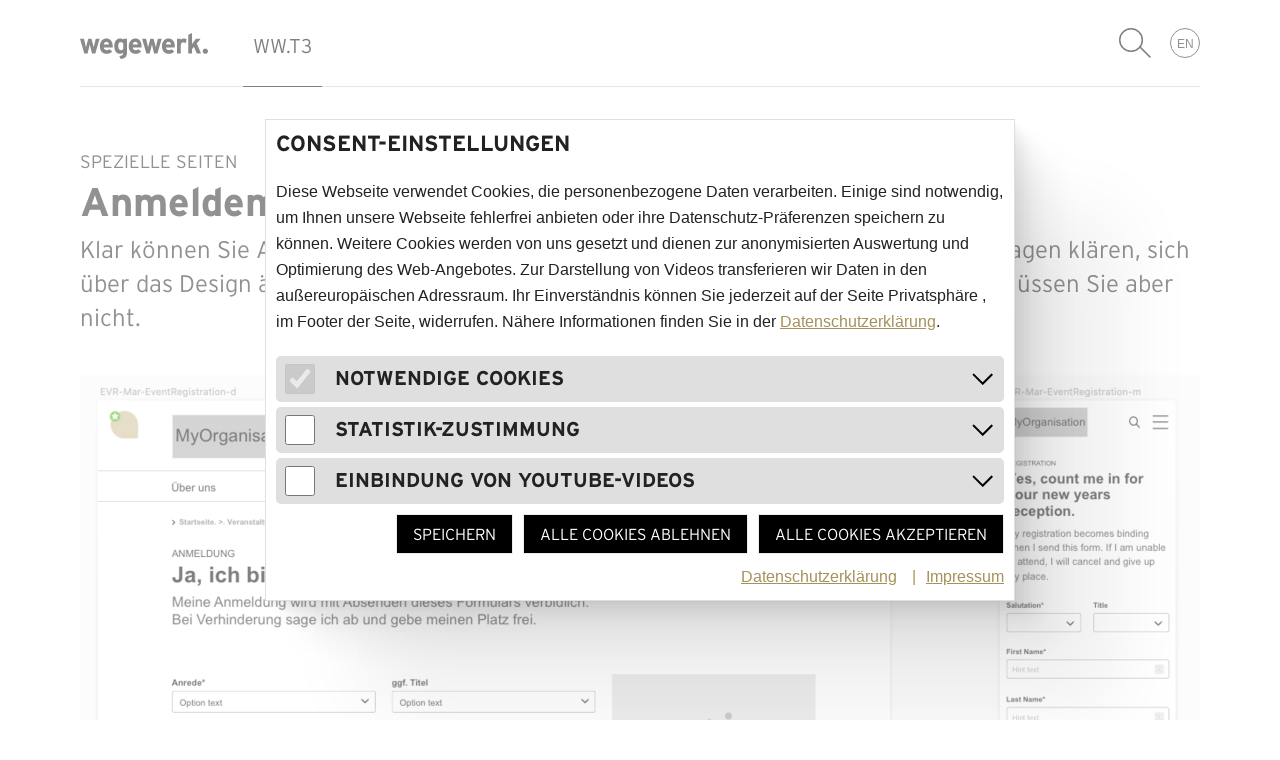

--- FILE ---
content_type: text/html; charset=utf-8
request_url: https://doc.wegewerk.com/de/wwt3/specialcontent/eventregistration/
body_size: 12065
content:
<!DOCTYPE html>
<html lang="de" class="no-js">
<head>
        <meta http-equiv="X-UA-Compatible" content="IE=edge">
        <meta name="format-detection" content="telephone=no">

        <link rel="mask-icon" href="/favicons/safari-pinned-tab.svg" color="#ffffff">
        <link rel="apple-touch-icon" sizes="57x57" href="/favicons/apple-touch-icon-57x57.png">
        <link rel="apple-touch-icon" sizes="60x60" href="/favicons/apple-touch-icon-60x60.png">
        <link rel="apple-touch-icon" sizes="72x72" href="/favicons/apple-touch-icon-72x72.png">
        <link rel="apple-touch-icon" sizes="76x76" href="/favicons/apple-touch-icon-76x76.png">
        <link rel="apple-touch-icon" sizes="114x114" href="/favicons/apple-touch-icon-114x114.png">
        <link rel="apple-touch-icon" sizes="120x120" href="/favicons/apple-touch-icon-120x120.png">
        <link rel="apple-touch-icon" sizes="144x144" href="/favicons/apple-touch-icon-144x144.png">
        <link rel="apple-touch-icon" sizes="152x152" href="/favicons/apple-touch-icon-152x152.png">
        <link rel="apple-touch-icon" sizes="180x180" href="/favicons/apple-touch-icon-180x180.png">
        <link rel="icon" type="image/png" href="/favicons/favicon-32x32.png" sizes="32x32">
        <link rel="icon" type="image/png" href="/favicons/favicon-194x194.png" sizes="194x194">
        <link rel="icon" type="image/png" href="/favicons/android-chrome-192x192.png" sizes="192x192">
        <link rel="icon" type="image/png" href="/favicons/favicon-16x16.png" sizes="16x16">
        <link rel="manifest" href="/favicons/manifest.json">
        <link rel="mask-icon" href="/favicons/safari-pinned-tab.svg" color="#ffffff">
        <link rel="shortcut icon" href="/favicons/favicon.ico">
        <meta name="msapplication-TileColor" content="#ffffff">
        <meta name="msapplication-TileImage" content="/favicons/mstile-144x144.png">
        <meta name="msapplication-config" content="/favicons/browserconfig.xml">
        <meta name="theme-color" content="#ffffff">

<meta charset="utf-8">
<!-- 
	Realisierung: wegewerk GmbH <www.wegewerk.com>

	This website is powered by TYPO3 - inspiring people to share!
	TYPO3 is a free open source Content Management Framework initially created by Kasper Skaarhoj and licensed under GNU/GPL.
	TYPO3 is copyright 1998-2023 of Kasper Skaarhoj. Extensions are copyright of their respective owners.
	Information and contribution at https://typo3.org/
-->




<meta name="generator" content="TYPO3 CMS">
<meta name="viewport" content="width=device-width, initial-scale=1">
<!-- This site is optimized with Yoast SEO plugin -->
<link rel="canonical" href="https://doc.wegewerk.com/de/wwt3/specialcontent/eventregistration/" />
<title>Anmeldemanagement für Eventseiten</title>
<meta name="robots" content="index,follow" />
<meta property="og:type" content="website" />
<meta property="og:title" content="Anmeldemanagement für Eventseiten" />
<meta property="og:image" content="https://doc.wegewerk.com/fileadmin/_processed_/4/e/csm_eventregistration_c02b83c657.png" />
<meta name="twitter:card" content="summary" />
<meta name="twitter:title" content="Anmeldemanagement für Eventseiten" />
<meta name="twitter:image" content="https://doc.wegewerk.com/fileadmin/_processed_/4/e/csm_eventregistration_c02b83c657.png" />
<meta property="og:image:secure_url" content="https://doc.wegewerk.com/fileadmin/documentation/eventregistration.png" />
<!-- / Yoast SEO plugin. -->


<link rel="stylesheet" type="text/css" href="/typo3temp/assets/compressed/merged-52ee9f49a0af1b8bb428ac8b6a7230c9-4c322ff6078f73fd5ce96af14cbc1f80.css.gzip?1762159684" media="all">






<script type="text/javascript">
                document.documentElement.classList.remove('no-js');
                document.documentElement.classList.add('js');
            </script>
</head>
<body class="page-680 project ">





<div class="page-wrapper">
    




    

    

    

    
        
    


<header class="document-header" role="banner" data-fixed-offset="87">
    <div class="document-header__main">
        <div  class="l-container">
            <div class="l-column l-column--full">
                <div class="document-header__container">
                    
                            <a class="header-logo" href="https://doc.wegewerk.com/">
                                <svg id="logo-wegewerk" width="128" height="26" viewBox="0 0 128 26" xmlns="http://www.w3.org/2000/svg">
    <title>Logo wegewerk GmbH</title>
    <path d="M128 18.217c0-1.439-1.218-2.65-2.664-2.65-1.442 0-2.657 1.211-2.657 2.65 0 1.44 1.215 2.653 2.657 2.653 1.446 0 2.664-1.214 2.664-2.653zm-6.938 2.34l-4.27-10.094 3.82-4.71h-4.616l-2.404 3.102c-.51.649-1.187 1.58-1.586 2.172.028-.733.057-2.257.057-3.16V0l-3.906 1.947v18.61h3.906v-4.482l1.897-2.341 2.831 6.823h4.271zM106.63 6.487c-.512-.536-1.472-1.044-2.746-1.044a4.12 4.12 0 0 0-3.056 1.298v-.988H96.92v14.804h3.908V12.55c0-2.568.991-3.217 2.52-3.217.876 0 1.642.395 2.263.96l1.02-3.807zM91.038 11.48H85.94c.141-1.496 1.019-2.65 2.435-2.65 1.753 0 2.546 1.324 2.662 2.65zm3.79 1.69c0-4.23-2.292-7.726-6.254-7.726-3.764 0-6.624 3.188-6.624 7.726 0 4.684 2.716 7.7 6.99 7.7 1.982 0 4.132-.874 5.32-2.398l-2.772-2.31c-.566.646-1.47 1.04-2.548 1.04-1.414 0-2.912-.759-3.056-2.79h8.889c.028-.28.054-.677.054-1.242zM81.694 5.753h-3.848l-1.3 5.472c-.258 1.128-.597 2.68-.708 3.383-.116-.733-.482-2.229-.793-3.383l-1.473-5.472h-3.225l-1.475 5.472c-.31 1.154-.677 2.65-.79 3.383-.114-.703-.454-2.255-.706-3.383l-1.305-5.472H62.11l4.276 14.804h3.251l1.473-5.808c.283-1.156.682-2.793.795-3.496.113.703.507 2.34.79 3.496l1.47 5.808h3.255l4.275-14.804zM57.836 11.48h-5.094c.144-1.496 1.02-2.65 2.435-2.65 1.753 0 2.546 1.324 2.66 2.65zm3.792 1.69c0-4.23-2.29-7.726-6.253-7.726-3.766 0-6.623 3.188-6.623 7.726 0 4.684 2.716 7.7 6.991 7.7 1.98 0 4.132-.874 5.322-2.398l-2.775-2.31c-.567.646-1.47 1.04-2.547 1.04-1.415 0-2.916-.759-3.058-2.79h8.89c.025-.28.053-.677.053-1.242zm-18.422 2.794c-.566.73-1.189 1.239-2.407 1.239-1.529 0-2.548-1.268-2.548-4.313 0-2.482.821-3.78 2.322-3.78 1.13 0 2.039.451 2.633 1.27v5.584zm3.906 2.085V5.753h-3.906v.845c-.71-.647-1.84-1.155-3.143-1.155-3.681 0-5.774 3.101-5.774 7.531 0 5.526 2.605 7.896 5.774 7.896 1.414 0 2.407-.593 3.143-1.242 0 2.283-.823 3.017-3.88 3.44L40.715 26c5.206-.562 6.398-3.07 6.398-7.952zm-18.19-6.57h-5.094c.144-1.495 1.02-2.65 2.436-2.65 1.753 0 2.546 1.325 2.659 2.65zm3.79 1.691c0-4.23-2.288-7.726-6.25-7.726-3.766 0-6.624 3.188-6.624 7.726 0 4.684 2.716 7.7 6.992 7.7 1.98 0 4.132-.874 5.321-2.398l-2.775-2.31c-.566.646-1.472 1.04-2.546 1.04-1.418 0-2.917-.759-3.058-2.79h8.886c.029-.28.055-.677.055-1.242zM19.584 5.753h-3.85l-1.301 5.472c-.255 1.128-.595 2.68-.708 3.383-.113-.733-.481-2.229-.79-3.383L11.46 5.753H8.233l-1.47 5.472c-.314 1.154-.682 2.65-.795 3.383-.111-.703-.451-2.255-.706-3.383L3.96 5.753H0l4.271 14.804h3.256l1.47-5.808c.284-1.156.68-2.793.793-3.496.114.703.51 2.34.793 3.496l1.473 5.808h3.254l4.273-14.804z" fill-rule="nonzero" fill="#131413"/>
</svg>

                            </a>
                        
                    <button class="header-search-toggle">
                        Suche anzeigen
                    </button>
                    <button class="main-nav-toggle main-nav-toggle--show" data-target=".document-header__offscreen">
                        <svg alt="Menü-Icon" title="Menü" class="menu-icon" width="25" height="22" viewBox="0 0 25 22" xmlns="http://www.w3.org/2000/svg">
    <path x="0" y="0" fill="#000000" d="M23.31,0 C24.235,0 24.96,0.439 25,1 C25,1.561 24.275,2 23.35,2 L1.65,2 C0.726,2 0,1.561 0,1 C0,0.439 0.725,0 1.65,0 L23.31,0 Z M23.31,20 C24.235,20 24.96,20.439 25,21 C25,21.561 24.275,22 23.35,22 L1.65,22 C0.726,22 0,21.561 0,21 C0,20.439 0.725,20 1.65,20 L23.31,20 Z M23.31,10 C24.235,10 24.96,10.439 25,11 C25,11.561 24.275,12 23.35,12 L1.65,12 C0.726,12 0,11.561 0,11 C0,10.439 0.725,10 1.65,10 L23.31,10 Z" id="Shape"></path>
    <path x="0" y="11" fill="#000000" d="M23.31,0 C24.235,0 24.96,0.439 25,1 C25,1.561 24.275,2 23.35,2 L1.65,2 C0.726,2 0,1.561 0,1 C0,0.439 0.725,0 1.65,0 L23.31,0 Z M23.31,20 C24.235,20 24.96,20.439 25,21 C25,21.561 24.275,22 23.35,22 L1.65,22 C0.726,22 0,21.561 0,21 C0,20.439 0.725,20 1.65,20 L23.31,20 Z M23.31,10 C24.235,10 24.96,10.439 25,11 C25,11.561 24.275,12 23.35,12 L1.65,12 C0.726,12 0,11.561 0,11 C0,10.439 0.725,10 1.65,10 L23.31,10 Z" id="Shape"></path>
    <path x="0" y="20" fill="#000000" d="M23.31,0 C24.235,0 24.96,0.439 25,1 C25,1.561 24.275,2 23.35,2 L1.65,2 C0.726,2 0,1.561 0,1 C0,0.439 0.725,0 1.65,0 L23.31,0 Z M23.31,20 C24.235,20 24.96,20.439 25,21 C25,21.561 24.275,22 23.35,22 L1.65,22 C0.726,22 0,21.561 0,21 C0,20.439 0.725,20 1.65,20 L23.31,20 Z M23.31,10 C24.235,10 24.96,10.439 25,11 C25,11.561 24.275,12 23.35,12 L1.65,12 C0.726,12 0,11.561 0,11 C0,10.439 0.725,10 1.65,10 L23.31,10 Z" id="Shape"></path>
</svg>

                        <span class="label"><span>Menü</span></span>
                    </button>
                    <div class="document-header__offscreen">
                        <button class="main-nav-toggle main-nav-toggle--hide" data-target=".document-header__offscreen">
                            <svg class="menu-icon" width="18" height="18" viewBox="0 0 18 18" xmlns="http://www.w3.org/2000/svg">
    <g fill="#131413" fill-rule="evenodd">
        <path d="M17.33 15.913L2.07.65C1.417 0 .597-.203.202.192-.193.587.01 1.406.662 2.059l15.29 15.29c.652.652 1.471.854 1.866.459.367-.423.165-1.243-.487-1.895z"/>
        <path d="M2.087 17.33L17.35 2.07c.652-.652.854-1.472.459-1.867-.395-.395-1.214-.193-1.867.46L.651 15.951c-.652.652-.854 1.471-.459 1.866.423.367 1.243.165 1.895-.487z"/>
    </g>
</svg>

                            <span class="label"><span>Menü schliessen</span></span>
                        </button>

                        

<nav class="main-nav" role="navigation">
    
        <div class="first-level">
            <ul class="first-level__list nav-menu">
                
                    <li class="nav-item">
                        
                                <a class="active" title="ww.T3" href="/de/wwt3/">ww.T3</a>
                            
                    </li>
                
            </ul>
        </div>
    
</nav>

                        


<div class="header-search" role="search">
    <form method="post" id="header-search--header" action="/de/suchergebnisse/?tx_indexedsearch_pi2%5Baction%5D=search&amp;tx_indexedsearch_pi2%5Bcontroller%5D=Search&amp;cHash=e40b8bac0bc9f371fbb1e12febfa5c20">
<div>
<input type="hidden" name="tx_indexedsearch_pi2[__referrer][@extension]" value="wwt3_site" />
<input type="hidden" name="tx_indexedsearch_pi2[__referrer][@vendor]" value="FluidTYPO3" />
<input type="hidden" name="tx_indexedsearch_pi2[__referrer][@controller]" value="Page" />
<input type="hidden" name="tx_indexedsearch_pi2[__referrer][@action]" value="project" />
<input type="hidden" name="tx_indexedsearch_pi2[__referrer][arguments]" value="YTowOnt97a70dc1eec8c27f56c58e2b900cef02d68011f1e" />
<input type="hidden" name="tx_indexedsearch_pi2[__referrer][@request]" value="a:4:{s:10:&quot;@extension&quot;;s:9:&quot;wwt3_site&quot;;s:11:&quot;@controller&quot;;s:4:&quot;Page&quot;;s:7:&quot;@action&quot;;s:7:&quot;project&quot;;s:7:&quot;@vendor&quot;;s:10:&quot;FluidTYPO3&quot;;}17fcdf3a86617cae25b5fd53e77510ee5f0057bf" />
<input type="hidden" name="tx_indexedsearch_pi2[__trustedProperties]" value="a:1:{s:6:&quot;search&quot;;a:1:{s:5:&quot;sword&quot;;i:1;}}2547adcf07d8e753fa9c1b8c2e32a611f2b3b965" />
</div>

        <div class="header-search__field">
            <label class="header-search__label" for="header-search__q">Suchbegriff</label>
            <input min="1" placeholder="Suchbegriff" class="header-search__q" id="header-search__q" type="search" name="tx_indexedsearch_pi2[search][sword]" required="required" />
        </div>
        <button class="header-search__submit" type="submit">suchen</button>
    </form>
</div>


                        <nav class="language-nav">
                            
                                <ul>
                                    
                                        
                                    
                                        
                                            <li><a href="/en/wwt3/specialpages/eventregistration/">EN</a></li>
                                        
                                    
                                        
                                    
                                </ul>
                            
                        </nav>
                    </div>
                </div>
            </div>
        </div>
    </div>
</header>

    
        <main id="main" class="document-main" role="main">
            <article class="document-content">
                <header class="document-content__header">
                    <div class="l-container">
                        <div class="l-column l-column--full">
                            
                            
                            
                                
                            
                            

<div class="page-header">
    <div class="page-header__header">
        <h1 class="document-title">
            
                <span class="document-title__superheadline">Spezielle Seiten</span>
            
            <span class="document-title__headline">
                Anmeldemanagement für Eventseiten
            </span>
        </h1>

        
    </div>

    

    
        <div class="page-header__intro">
            <p>
                Klar können Sie Anmeldungen über einen externen Dienst einsammeln, Datenschutzfragen klären, sich über das Design ärgern, Gebühren zahlen und mit den Daten nichts weiter anfangen. Müssen Sie aber nicht.
            </p>
        </div>
    

    <div class="page-header__meta">
        
        

        
    </div>
</div>

                        </div>
                    </div>
                </header>
                <div class="document-content__main">
                    <div class="l-container">
                        <div class="l-column l-column--full">
                            
                            
                            
                                <div class="document-content__intro">
                                    
                                        <figure class="figure figure--picture">
                                            <div class="figure__media-container">
                                                <img src="/fileadmin/_processed_/4/e/csm_eventregistration_924fc0eb2b.png" width="1120" height="630" alt="" />
                                            </div>
                                        </figure>
                                    
                                </div>
                            
                            <div class="document-content__content">
                                <!--TYPO3SEARCH_begin-->
                                
                                    
















        
                
            
    




<div id="c3858" class="co co--textmedia   ">
    
        



    


    
    <div class="co__main">
        
    

    <h3>Leistung</h3>
<p>Mit unserem&nbsp;Anmelde-Management kann jeder Seite vom Typ "Ereignis/Event" ein Anmeldungs-Formular auf einer eigenen Seite hinzugefügt werden. Die Anmeldeseite ist eine reguläre Typo3-Seite, auf der allgemeine&nbsp;Anmeldehinweise mit den üblichen Content-Elementen dargestellt werden können, aber auch ein vorkonfiguriertes Anmeldeformular angezeigt werden kann. Dieses nimmt Anmeldungen entgegen und speichert dabei weitere Informationen.&nbsp;</p>
<h3>Funktion</h3>
<h5>Formularvorlagen:</h5>
<p>Standardmäßig werden zwei Formularvorlagen mitgeliefert, eine vollumfassende Variante, die alle vorgesehenen Felder enthält, sowie ein kompaktes Standard-Formular. Sie können dabei entweder die Standard-Vorlage direkt verwenden oder mit Chefredaktionsrechten (am besten anhand der vollumfassenden Variante) weitere Vorlagen nach den Bedürfnissen ihrer Veranstaltungen generieren und einbetten.</p>
<h5>Verfügbare Felder:</h5><ul> 	<li>Anrede (Auswahl "Frau", "Herr", "Keine", Pflichtfeld ohne Vorauswahl)</li> 	<li>Titel&nbsp;(Auswahl&nbsp;"Dr.", "Prof.", "Prof. Dr.", ohne Vorauswahl)</li> 	<li>Vorname (Textfeld, Pflichtfeld)</li> 	<li>Mittelname (deaktiviert)</li> 	<li>Nachname&nbsp;(Textfeld, Pflichtfeld)</li> 	<li>Geburtsdatum</li> 	<li>Anschrift&nbsp;(Mehrzeiliges Textfeld)</li> 	<li>PLZ (Prüfung auf max. 8 alphanumerische Werte)</li> 	<li>Ort (Textfeld)</li> 	<li>Bundesland (deaktiviert)</li> 	<li>Land (deaktiviert)</li> 	<li>Mobil-Telefonnummer (deaktiviert)</li> 	<li>E-Mail (Prüfung auf korrektes Format, Pflichtfeld)</li> 	<li>Verpflegungspräferenz (Auswahl aus "mit Fleisch", "vegetarisch (mit Milch- und Eiprodukten)", "vegan (ohne tierische Produkte)", ohne Vorauswahl) (deaktiviert)</li> 	<li>Übersetzung EN (Checkbox "Ich benötige Übersetzung auf Englisch") (deaktiviert)</li> 	<li>Übersetzung&nbsp;DGS (Checkbox "Ich benötige eine*n Gebärdendolmetscher*in")&nbsp;(deaktiviert)</li> 	<li>Unterkunft (Checkbox "Ich benötige eine Unterkunft")&nbsp;(deaktiviert)</li> 	<li>Kinderbetreuung (Checkbox "Ich benötige Kinderbetreuung")&nbsp;(deaktiviert)</li> 	<li>5 Freitextfelder (Bei der Eingabe können Werte als Parameter definiert werden)&nbsp;(deaktiviert)</li> 	<li>5 freie Checkbox-Felder&nbsp;(Bei der Eingabe können Ja- und Nein-Parameter definiert werden)&nbsp;(deaktiviert)</li> </ul><p>Alle diese Felder werden beim Download der Anmeldungen als XLSX-Datei als Spalten mit ausgegeben. Die Freitextfelder und Optionsfelder dienen dazu, verschiedene Anmeldepräferenzen klären zu können. Es können auch zusätzliche Felder hinzugefügt werden, Antworten auf weitere Felder werden allerdings als Key-Value-Paare in ein Textfeld "weitere Angaben" geschrieben und sind in dem CSV Export dann nicht ohne Weiteres auswertbar.</p>
<h5>Architektur</h5>
<p>Personenbezogene&nbsp;Daten&nbsp;werden als <a href="/de/wwt3/corefeatures/address/">Adressdatensatz</a> mit dem <a href="/de/wwt3/corefeatures/address/data-model/">Typ "Website-Besucher*innen</a>" am dafür vorgesehenen zentralen Ablageordner für diesen Typ im Baum der Website gespeichert. Die veranstaltungsbezogenen Daten werden als Anmeldungs-Datensätze bei der Veranstaltung gespeichert. An dieser Stelle kann nach Anklicken der Anmeldeliste jederzeit der Stand der Anmeldungen als XLSX-Datei exportiert werden.</p>
<p>Durch die Trennung personenbezogener Daten von den Veranstaltungsteilnahmen können personenbezogene Daten gelöscht werden ohne die Anmeldungsstatistik zu verändern oder Veranstaltungs-Anmeldungsseiten gelöscht werden ohne die Kontaktdaten der Teilnehmer*innen zu verlieren. Duch die Trennung der Veranstaltungsanmeldung von der Veranstaltungsseite können widerum Anmeldungsseiten mit anderen Zugriffsrechten ausgestattet werden. Zudem können die Anmeldungsseiten gelöscht werden, während die Veranstaltungsdokumentation auf der Eventseite und die Teilnehmer*innendaten, die ggf. länger benötigt werden, dauerhaft auf der Seite bleiben.&nbsp;&nbsp;</p>
<h5>Maximalwert</h5>
<p>Es kann&nbsp;für Anmeldungen&nbsp;ein Maximalwert angegeben werden ab dem ein Formularfinisher eine bestimmte Aktion ausführt, z. B. eine Mail an eine für die Veranstaltungsorganisation hinterlegte Adresse versenden (benötigt&nbsp;<a href="/de/wwt3/formprocessors/thresholdalert/">Fomularfinisher "Nachricht bei Zielwert"</a>).&nbsp;</p>
<p>
</p>
<p>
</p>
<h3>In Planung</h3><ul> 	<li>Verknüpfung des Schwellenwerts mit zusätzlichen Aktionen wie automatischer Ersatz des Formulars durch einen Text oder Anzeige eines Textes über dem Formular.</li> 	<li>Spezieller Teaser, der auf der darüberliegenden Ereignis-Seite prominent zur Anmeldung verlinkt und bei Erreichen eines Schwellenwertes statt des Links einen "Ausgebucht"-Hinweis anzeigt.</li> 	<li>Option, dass dieser Teaser das Formular direkt auf der Veranstaltungsseite einbettet und per Klick ausklappt</li> 	<li>Der Kreis der Eingeladenen könnte zusammen mit einem Code&nbsp;hinterlegt werden, in diesem Fall kann eine Anmeldung nur mit einem Code erfolgen, der Code dabei nur einmal verwendet werden.&nbsp;Die Daten werden dem User nach Eingabe des Codes als vorausgefülltes Formular angezeigt, wodurch die Daten ggf. korrigiert werden können. Diese Funktion kann auh für kostenpflichtige Veranstaltungen genutzt werden, hiebei würde <a href="/de/wwt3/specialcontent/product/">der Erwerb eines Tickets (als Produkt)</a> eine weitere Zeile in der Liste&nbsp;der Eingeladenen erzeugen.&nbsp;</li> 	<li>kann auch Absagen oder Abmeldungen entgegennehmen, Absagen werden bei der Ermittlung der Anmeldezahlen nicht berücksichtigt, Abmeldungen abgezogen (Müsste programmiert werden)</li> 	<li>Generierung einer Einlasskarte, die als Programm und Namenschild fungiert</li> 	<li>Generierung eines QR-Codes, der die Einlasskontrolle mit Ausdruck oder Ansicht am Mobiltelefon mit einem handelsüblichen Handscanner vereinfacht</li> 	<li>Interface für die Einlasskontrolle, das auch ohne Internetverbindung mit mehreren per WiFi verbundenen Laptops die Anmeldungen gegen die Liste verbuchen und bei Internetverbindung auch noch nach Einlassbeginn erfolgte Online-Anmeldungen berücksichtigen kann</li> </ul>

    

    </div>
</div>


    <hr/>


















        
                
                
                
                
                
            
    


    


    


<div id="c3861" class="component-section component-section--spacing-before-small component-section--spacing-after-extra-small">
    
        




    
    <div class="component-section__main">
        

	
	
        <div class="c-container c-container--large">
            <div class="c-column c-column--small">
                
        <div class="co co--fce co--fce-picto-box">
            <article class="picto-box">
                
                <div class="picto-box__main">
                    
                        <div class="picto-box__media">
                            
                                    
                                        <i class="fas fa-plug fa-3x"></i>
                                    
                                
                        </div>
                    
                    
                        <div class="picto-box__content">
                            <p>
                                Benötigt das Feature Event-Seiten und die Extension:<br />
wwt3_eventregistration
                            </p>
                        </div>
                    
                </div>
            </article>
        </div>
    
            </div>
            <div class="c-column c-column--small">
                
        <div class="co co--fce co--fce-picto-box">
            <article class="picto-box">
                
                <div class="picto-box__main">
                    
                        <div class="picto-box__media">
                            
                                    
                                        <i class="fas fa-archive fa-3x"></i>
                                    
                                
                        </div>
                    
                    
                        <div class="picto-box__content">
                            <p>
                                Wurde bereits eingesetzt in den Versionen <br />
9, 10, 11
                            </p>
                        </div>
                    
                </div>
            </article>
        </div>
    
            </div>
            <div class="c-column c-column--small">
                
            </div>
        </div>
    


    </div>
</div>


















        
                
            
    



    


<div id="c3865" class="co co--textmedia co--textmedia-gallery  spacing-after-extra-large">
    
        



    
        <header class="co__header ">
            
                    <h4 class="co__title">Beispiele</h4>
                    
                
        </header>
    


    
    <div class="co__main">
        
    
            
    
            
    <div class="m-gallery">

        

            
            

            

            <div class="m-gallery__item">
                <figure class="figure figure--picture">
                    <div class="figure__media-container">
                        <img src="/fileadmin/_processed_/1/3/csm_Gruene_Desktop_3d73aebbff.jpg" width="1120" height="600" alt="" />
                    </div>
                    
                        <figcaption class="figure__figcaption">
                            <p>
                                
                                    Bei der Bundestagsfraktion der Grünen wird die Veranstaltungsanmeldung intensiv genutzt und ist  um zusätzliche Sicherheitsprüfungen der Bundestagspolizei und verbesserte Barrierefreiheit auf Veranstaltungen ergänzt worden.
                                
                                
                            </p>
                        </figcaption>
                    
                </figure>
            </div>
        

            
            

            

            <div class="m-gallery__item">
                <figure class="figure figure--picture">
                    <div class="figure__media-container">
                        <img src="/fileadmin/_processed_/6/7/csm_03_53536ef456.png" width="1120" height="600" alt="Detailseite für eine der vielen Veranstaltungen." title="Detailseite für eine der vielen Veranstaltungen." />
                    </div>
                    
                        <figcaption class="figure__figcaption">
                            <p>
                                
                                    Veranstaltunbgsanmeldung auf der TYPO3-Website des Projekts &quot;Partner Schule Wirtschaft&quot;
                                
                                
                            </p>
                        </figcaption>
                    
                </figure>
            </div>
        

            
            

            

            <div class="m-gallery__item">
                <figure class="figure figure--picture">
                    <div class="figure__media-container">
                        <img src="/fileadmin/_processed_/8/5/csm_macbook_3cf293cefb.jpg" width="1120" height="600" alt="" />
                    </div>
                    
                        <figcaption class="figure__figcaption">
                            <p>
                                
                                    Beispiel für eine Serie von Großveranstaltungen: &quot;Bürgerrat Demokratie&quot; 
                                
                                
                            </p>
                        </figcaption>
                    
                </figure>
            </div>
        

    </div>

        

    

    

    

    </div>
</div>

                                
                                <!--TYPO3SEARCH_end-->
                            </div>
                        </div>
                    </div>
                </div>
            </article>
        </main>
    
    






    
        
    

    

    

    


<footer class="document-footer" role="contentinfo">
    <div class="document-footer__cta">
        <div class="l-container">
            <div class="l-column l-column--full">
                
                
                
                    
                
            </div>
        </div>
    </div>
    <div class="document-footer__main">
        <div class="l-container">
            <div class="l-column l-column--full">
                <div class="document-footer__container">
                    <div class="claim">
                        <div class="claim__logo" aria-hidden="true">
                            <svg width="128" height="26" viewBox="0 0 128 26" xmlns="http://www.w3.org/2000/svg">
                                <title>
                                    wegewerk GmbH
                                </title>
                                <path d="M128 18.217c0-1.439-1.218-2.65-2.664-2.65-1.442 0-2.657 1.211-2.657 2.65 0 1.44 1.215 2.653 2.657 2.653 1.446 0 2.664-1.214 2.664-2.653zm-6.938 2.34l-4.27-10.094 3.82-4.71h-4.616l-2.404 3.102c-.51.649-1.187 1.58-1.586 2.172.028-.733.057-2.257.057-3.16V0l-3.906 1.947v18.61h3.906v-4.482l1.897-2.341 2.831 6.823h4.271zM106.63 6.487c-.512-.536-1.472-1.044-2.746-1.044a4.12 4.12 0 0 0-3.056 1.298v-.988H96.92v14.804h3.908V12.55c0-2.568.991-3.217 2.52-3.217.876 0 1.642.395 2.263.96l1.02-3.807zM91.038 11.48H85.94c.141-1.496 1.019-2.65 2.435-2.65 1.753 0 2.546 1.324 2.662 2.65zm3.79 1.69c0-4.23-2.292-7.726-6.254-7.726-3.764 0-6.624 3.188-6.624 7.726 0 4.684 2.716 7.7 6.99 7.7 1.982 0 4.132-.874 5.32-2.398l-2.772-2.31c-.566.646-1.47 1.04-2.548 1.04-1.414 0-2.912-.759-3.056-2.79h8.889c.028-.28.054-.677.054-1.242zM81.694 5.753h-3.848l-1.3 5.472c-.258 1.128-.597 2.68-.708 3.383-.116-.733-.482-2.229-.793-3.383l-1.473-5.472h-3.225l-1.475 5.472c-.31 1.154-.677 2.65-.79 3.383-.114-.703-.454-2.255-.706-3.383l-1.305-5.472H62.11l4.276 14.804h3.251l1.473-5.808c.283-1.156.682-2.793.795-3.496.113.703.507 2.34.79 3.496l1.47 5.808h3.255l4.275-14.804zM57.836 11.48h-5.094c.144-1.496 1.02-2.65 2.435-2.65 1.753 0 2.546 1.324 2.66 2.65zm3.792 1.69c0-4.23-2.29-7.726-6.253-7.726-3.766 0-6.623 3.188-6.623 7.726 0 4.684 2.716 7.7 6.991 7.7 1.98 0 4.132-.874 5.322-2.398l-2.775-2.31c-.567.646-1.47 1.04-2.547 1.04-1.415 0-2.916-.759-3.058-2.79h8.89c.025-.28.053-.677.053-1.242zm-18.422 2.794c-.566.73-1.189 1.239-2.407 1.239-1.529 0-2.548-1.268-2.548-4.313 0-2.482.821-3.78 2.322-3.78 1.13 0 2.039.451 2.633 1.27v5.584zm3.906 2.085V5.753h-3.906v.845c-.71-.647-1.84-1.155-3.143-1.155-3.681 0-5.774 3.101-5.774 7.531 0 5.526 2.605 7.896 5.774 7.896 1.414 0 2.407-.593 3.143-1.242 0 2.283-.823 3.017-3.88 3.44L40.715 26c5.206-.562 6.398-3.07 6.398-7.952zm-18.19-6.57h-5.094c.144-1.495 1.02-2.65 2.436-2.65 1.753 0 2.546 1.325 2.659 2.65zm3.79 1.691c0-4.23-2.288-7.726-6.25-7.726-3.766 0-6.624 3.188-6.624 7.726 0 4.684 2.716 7.7 6.992 7.7 1.98 0 4.132-.874 5.321-2.398l-2.775-2.31c-.566.646-1.472 1.04-2.546 1.04-1.418 0-2.917-.759-3.058-2.79h8.886c.029-.28.055-.677.055-1.242zM19.584 5.753h-3.85l-1.301 5.472c-.255 1.128-.595 2.68-.708 3.383-.113-.733-.481-2.229-.79-3.383L11.46 5.753H8.233l-1.47 5.472c-.314 1.154-.682 2.65-.795 3.383-.111-.703-.451-2.255-.706-3.383L3.96 5.753H0l4.271 14.804h3.256l1.47-5.808c.284-1.156.68-2.793.793-3.496.114.703.51 2.34.793 3.496l1.473 5.808h3.254l4.273-14.804z" fill-rule="nonzero" fill="#131413"/>
                            </svg>
                        </div>
                        <div class="claim__text">
                            <strong class="claim__company-name">wegewerk.</strong>
                            kommunikation für morgen.
                        </div>
                    </div>
                    <div class="social-links">
                        <ul>
                            
                            

                            
                            

                            
                            

                            
                            

                            
                            

                            
                            

                            
                            

                            
                            
                        </ul>
                    </div>
                </div>
            </div>
        </div>
    </div>
    <div class="document-footer__meta">
        <div class="l-container">
            <div class="l-column l-column--full">
                <nav class="footer-meta-nav" role="navigation">
                    
                        <ul>
                            
                                <li><a href="/de/datenschutz/">Datenschutz</a></li>
                                
                                    <li><a href="javascript:cookieman.show()">Privatsphäre</a></li>
                                
                            
                                <li><a href="/de/kontakt/">Kontakt</a></li>
                                
                            
                                <li><a href="/de/impressum/">Impressum</a></li>
                                
                            
                        </ul>
                    
                </nav>
            </div>
        </div>
    </div>
</footer>



</div>







<div id="cookieman-modal"
     data-cookieman-showonce="1"
     data-cookieman-settings="{&quot;groups&quot;:{&quot;mandatory&quot;:{&quot;preselected&quot;:&quot;1&quot;,&quot;disabled&quot;:&quot;1&quot;,&quot;trackingObjects&quot;:[&quot;CookieConsent&quot;,&quot;fe_typo_user&quot;]},&quot;marketing&quot;:{&quot;respectDnt&quot;:&quot;1&quot;,&quot;showDntMessage&quot;:&quot;1&quot;,&quot;trackingObjects&quot;:[&quot;Matomo&quot;]},&quot;external&quot;:{&quot;respectDnt&quot;:&quot;1&quot;,&quot;showDntMessage&quot;:&quot;1&quot;,&quot;trackingObjects&quot;:[&quot;YouTube&quot;]}},&quot;trackingObjects&quot;:{&quot;Bing&quot;:{&quot;inject&quot;:&quot;            \u003Cscript data-what=\&quot;Bing\&quot; src=\&quot;\/typo3conf\/ext\/cookieman\/Resources\/Public\/Js\/Injects\/example-inject.js\&quot;\u003E\u003C\/script\u003E&quot;,&quot;show&quot;:{&quot;MUID&quot;:{&quot;duration&quot;:&quot;1&quot;,&quot;durationUnit&quot;:&quot;year&quot;,&quot;type&quot;:&quot;cookie_http+html&quot;,&quot;provider&quot;:&quot;Bing&quot;},&quot;MUIDB&quot;:{&quot;duration&quot;:&quot;1&quot;,&quot;durationUnit&quot;:&quot;year&quot;,&quot;type&quot;:&quot;cookie_http+html&quot;,&quot;provider&quot;:&quot;Bing&quot;}}},&quot;CookieConsent&quot;:{&quot;show&quot;:{&quot;CookieConsent&quot;:{&quot;duration&quot;:&quot;1&quot;,&quot;durationUnit&quot;:&quot;year&quot;,&quot;type&quot;:&quot;cookie_http+html&quot;,&quot;provider&quot;:&quot;wegewerk&quot;}}},&quot;FacebookPixel&quot;:{&quot;inject&quot;:&quot;            \u003Cscript data-what=\&quot;FacebookPixel\&quot; src=\&quot;\/typo3conf\/ext\/cookieman\/Resources\/Public\/Js\/Injects\/example-inject.js\&quot;\u003E\u003C\/script\u003E&quot;,&quot;show&quot;:{&quot;_fbp&quot;:{&quot;duration&quot;:&quot;28&quot;,&quot;durationUnit&quot;:&quot;days&quot;,&quot;type&quot;:&quot;cookie_http+html&quot;,&quot;provider&quot;:&quot;facebook&quot;},&quot;facebookPixel&quot;:{&quot;duration&quot;:&quot;&quot;,&quot;durationUnit&quot;:&quot;none&quot;,&quot;type&quot;:&quot;pixel&quot;,&quot;provider&quot;:&quot;facebook&quot;}}},&quot;GoogleAnalytics&quot;:{&quot;inject&quot;:&quot;            \u003Cscript data-what=\&quot;GoogleAnalytics\&quot; src=\&quot;\/typo3conf\/ext\/cookieman\/Resources\/Public\/Js\/Injects\/example-inject.js\&quot;\u003E\u003C\/script\u003E&quot;,&quot;show&quot;:{&quot;_ga&quot;:{&quot;duration&quot;:&quot;2&quot;,&quot;durationUnit&quot;:&quot;years&quot;,&quot;type&quot;:&quot;cookie_http+html&quot;,&quot;provider&quot;:&quot;Google&quot;},&quot;_gat&quot;:{&quot;duration&quot;:&quot;1&quot;,&quot;durationUnit&quot;:&quot;day&quot;,&quot;type&quot;:&quot;cookie_http+html&quot;,&quot;provider&quot;:&quot;Google&quot;,&quot;htmlCookieRemovalPattern&quot;:&quot;^_gat(?:_UA\\-\\d+\\-\\d+)?$&quot;},&quot;_gid&quot;:{&quot;duration&quot;:&quot;1&quot;,&quot;durationUnit&quot;:&quot;day&quot;,&quot;type&quot;:&quot;cookie_http+html&quot;,&quot;provider&quot;:&quot;Google&quot;},&quot;_ga_--container-id--&quot;:{&quot;duration&quot;:&quot;2&quot;,&quot;durationUnit&quot;:&quot;years&quot;,&quot;type&quot;:&quot;cookie_http+html&quot;,&quot;provider&quot;:&quot;Google&quot;,&quot;htmlCookieRemovalPattern&quot;:&quot;^_ga_GTM\\-\\d+$&quot;},&quot;_gac_--property-id--&quot;:{&quot;duration&quot;:&quot;3&quot;,&quot;durationUnit&quot;:&quot;months&quot;,&quot;type&quot;:&quot;cookie_http+html&quot;,&quot;provider&quot;:&quot;Google&quot;,&quot;htmlCookieRemovalPattern&quot;:&quot;^_gac_UA\\-\\d+\\-\\d+$&quot;}}},&quot;GoogleMaps&quot;:{&quot;inject&quot;:&quot;                \u003Cscript src=\&quot;https:\/\/maps.googleapis.com\/maps\/api\/js?key=AIzaSyCaTDs89ub6Z6mazxN3rTXx1_iYkdxdzHY&amp;callback=initMap\&quot;\u003E\u003C\/script\u003E&quot;,&quot;show&quot;:{&quot;GoogleMaps&quot;:{&quot;duration&quot;:&quot;none&quot;,&quot;durationUnit&quot;:&quot;&quot;,&quot;type&quot;:&quot;connection&quot;,&quot;provider&quot;:&quot;Google-Maps, Ireland Limited, Gordon House, Barrow Street, Dublin 4, Irland&quot;}}},&quot;GoogleTagManager&quot;:{&quot;inject&quot;:&quot;            \u003Cscript data-what=\&quot;GoogleTagManager\&quot; src=\&quot;\/typo3conf\/ext\/cookieman\/Resources\/Public\/Js\/Injects\/example-inject.js\&quot;\u003E\u003C\/script\u003E&quot;,&quot;show&quot;:{&quot;_gcl_au&quot;:{&quot;duration&quot;:&quot;3&quot;,&quot;durationUnit&quot;:&quot;months&quot;,&quot;type&quot;:&quot;cookie_http+html&quot;,&quot;provider&quot;:&quot;Google&quot;},&quot;AMP_TOKEN&quot;:{&quot;duration&quot;:&quot;1&quot;,&quot;durationUnit&quot;:&quot;year&quot;,&quot;type&quot;:&quot;cookie_http+html&quot;,&quot;provider&quot;:&quot;Google&quot;},&quot;_dc_gtm_--property-id--&quot;:{&quot;duration&quot;:&quot;2&quot;,&quot;durationUnit&quot;:&quot;years&quot;,&quot;type&quot;:&quot;cookie_http+html&quot;,&quot;provider&quot;:&quot;Google&quot;,&quot;htmlCookieRemovalPattern&quot;:&quot;^_dc_gtm_UA\\-\\d+\\-\\d+$&quot;}}},&quot;Matomo&quot;:{&quot;inject&quot;:&quot;\u003C!-- Matomo --\u003E\n\u003Cscript\u003E\n    \/\/ From - https:\/\/developer.matomo.org\/guides\/tracking-javascript-guide#multiple-piwik-trackers\n    \/\/ Add this code below within the Matomo JavaScript tracker code\n    \/\/ Important: the tracker url includes the \/matomo.php\n    var secondaryTrackerUrl=\&quot;\/\/stats.wegewerk.net\/matomo.php\&quot;;\n    var secondaryWebsiteId = 1;\n\n    \/\/ Also send all of the tracking data to this other Matomo server, in website ID 1\n    _paq.push([&#039;addTracker&#039;, secondaryTrackerUrl, secondaryWebsiteId]);\n    \/\/ That&#039;s it!\n\u003C\/script\u003E\n\u003C!-- End Matomo Code --\u003E&quot;,&quot;show&quot;:{&quot;_pk_id&quot;:{&quot;duration&quot;:&quot;13&quot;,&quot;durationUnit&quot;:&quot;months&quot;,&quot;type&quot;:&quot;cookie_http+html&quot;,&quot;provider&quot;:&quot;wegewerk-selfhosted&quot;,&quot;htmlCookieRemovalPattern&quot;:&quot;^_pk_id\\.\\d+\\.[a-fA-F0-9]+$&quot;},&quot;_pk_ses&quot;:{&quot;duration&quot;:&quot;&quot;,&quot;durationUnit&quot;:&quot;session&quot;,&quot;type&quot;:&quot;cookie_http+html&quot;,&quot;provider&quot;:&quot;wegewerk-selfhosted&quot;,&quot;htmlCookieRemovalPattern&quot;:&quot;^_pk_ses\\.\\d+\\.[a-fA-F0-9]+$&quot;}}},&quot;MicrosoftForms&quot;:{&quot;inject&quot;:&quot;            \u003Cscript data-what=\&quot;MicrosoftForms\&quot; src=\&quot;\/typo3conf\/ext\/cookieman\/Resources\/Public\/Js\/Injects\/example-inject.js\&quot;\u003E\u003C\/script\u003E&quot;,&quot;show&quot;:{&quot;__RequestVerificationToken&quot;:{&quot;duration&quot;:&quot;&quot;,&quot;durationUnit&quot;:&quot;session&quot;,&quot;type&quot;:&quot;cookie_http&quot;,&quot;provider&quot;:&quot;Microsoft&quot;},&quot;AADNonce.forms&quot;:{&quot;duration&quot;:&quot;&quot;,&quot;durationUnit&quot;:&quot;session&quot;,&quot;type&quot;:&quot;cookie_http&quot;,&quot;provider&quot;:&quot;Microsoft&quot;},&quot;DcLcid&quot;:{&quot;duration&quot;:&quot;3&quot;,&quot;durationUnit&quot;:&quot;months&quot;,&quot;type&quot;:&quot;cookie_http&quot;,&quot;provider&quot;:&quot;Microsoft&quot;},&quot;MSFPC&quot;:{&quot;duration&quot;:&quot;1&quot;,&quot;durationUnit&quot;:&quot;year&quot;,&quot;type&quot;:&quot;cookie_http+html&quot;,&quot;provider&quot;:&quot;Microsoft&quot;},&quot;MUID&quot;:{&quot;duration&quot;:&quot;1&quot;,&quot;durationUnit&quot;:&quot;year&quot;,&quot;type&quot;:&quot;cookie_http+html&quot;,&quot;provider&quot;:&quot;Microsoft&quot;}}},&quot;MicrosoftStream&quot;:{&quot;inject&quot;:&quot;            \u003Cscript data-what=\&quot;MicrosoftStrean\&quot; src=\&quot;\/typo3conf\/ext\/cookieman\/Resources\/Public\/Js\/Injects\/example-inject.js\&quot;\u003E\u003C\/script\u003E&quot;,&quot;show&quot;:{&quot;MicrosoftStream&quot;:{&quot;duration&quot;:&quot;&quot;,&quot;durationUnit&quot;:&quot;none&quot;,&quot;type&quot;:&quot;connection&quot;,&quot;provider&quot;:&quot;MicrosoftStream&quot;},&quot;Signature_Api&quot;:{&quot;duration&quot;:&quot;&quot;,&quot;durationUnit&quot;:&quot;session&quot;,&quot;type&quot;:&quot;cookie_http&quot;,&quot;provider&quot;:&quot;MicrosoftStream&quot;},&quot;Authorization_Api&quot;:{&quot;duration&quot;:&quot;&quot;,&quot;durationUnit&quot;:&quot;session&quot;,&quot;type&quot;:&quot;cookie_http&quot;,&quot;provider&quot;:&quot;MicrosoftStream&quot;},&quot;RedirectToThinEmbed&quot;:{&quot;duration&quot;:&quot;&quot;,&quot;durationUnit&quot;:&quot;session&quot;,&quot;type&quot;:&quot;cookie_http&quot;,&quot;provider&quot;:&quot;MicrosoftStream&quot;},&quot;UserSession_Api&quot;:{&quot;duration&quot;:&quot;&quot;,&quot;durationUnit&quot;:&quot;session&quot;,&quot;type&quot;:&quot;cookie_http&quot;,&quot;provider&quot;:&quot;MicrosoftStream&quot;},&quot;wfeSessionId&quot;:{&quot;duration&quot;:&quot;&quot;,&quot;durationUnit&quot;:&quot;session&quot;,&quot;type&quot;:&quot;cookie_http&quot;,&quot;provider&quot;:&quot;MicrosoftStream&quot;}}},&quot;Slideshare&quot;:{&quot;inject&quot;:&quot;            \u003Cscript data-what=\&quot;Slideshare\&quot; src=\&quot;\/typo3conf\/ext\/cookieman\/Resources\/Public\/Js\/Injects\/example-inject.js\&quot;\u003E\u003C\/script\u003E&quot;,&quot;show&quot;:{&quot;UID&quot;:{&quot;duration&quot;:&quot;2&quot;,&quot;durationUnit&quot;:&quot;years&quot;,&quot;type&quot;:&quot;cookie_http+html&quot;,&quot;provider&quot;:&quot;Slideshare&quot;},&quot;UIDR&quot;:{&quot;duration&quot;:&quot;2&quot;,&quot;durationUnit&quot;:&quot;years&quot;,&quot;type&quot;:&quot;cookie_http+html&quot;,&quot;provider&quot;:&quot;Slideshare&quot;},&quot;bcookie&quot;:{&quot;duration&quot;:&quot;2&quot;,&quot;durationUnit&quot;:&quot;years&quot;,&quot;type&quot;:&quot;cookie_http+html&quot;,&quot;provider&quot;:&quot;Slideshare&quot;},&quot;lang&quot;:{&quot;duration&quot;:&quot;&quot;,&quot;durationUnit&quot;:&quot;session&quot;,&quot;type&quot;:&quot;cookie_http+html&quot;,&quot;provider&quot;:&quot;Slideshare&quot;}}},&quot;YouTube&quot;:{&quot;inject&quot;:&quot;            \u003Cscript data-what=\&quot;YouTube\&quot; src=\&quot;\/typo3conf\/ext\/cookieman\/Resources\/Public\/Js\/Injects\/example-inject.js\&quot;\u003E\u003C\/script\u003E&quot;,&quot;show&quot;:{&quot;YouTube&quot;:{&quot;duration&quot;:&quot;12&quot;,&quot;durationUnit&quot;:&quot;months&quot;,&quot;type&quot;:&quot;connection&quot;,&quot;provider&quot;:&quot;Youtube, LLC, 901 Cherry Ave., San Bruno, CA 94066, USA&quot;}}},&quot;etracker&quot;:{&quot;inject&quot;:&quot;            \u003Cscript\u003E\n                _etracker.enableCookies()\n            \u003C\/script\u003E&quot;,&quot;show&quot;:{&quot;cntcookie&quot;:{&quot;duration&quot;:&quot;4&quot;,&quot;durationUnit&quot;:&quot;years&quot;,&quot;type&quot;:&quot;cookie_http+html&quot;,&quot;provider&quot;:&quot;etracker&quot;},&quot;GS3_v&quot;:{&quot;duration&quot;:&quot;1&quot;,&quot;durationUnit&quot;:&quot;years&quot;,&quot;type&quot;:&quot;cookie_http+html&quot;,&quot;provider&quot;:&quot;etracker&quot;},&quot;_et_coid&quot;:{&quot;duration&quot;:&quot;2&quot;,&quot;durationUnit&quot;:&quot;years&quot;,&quot;type&quot;:&quot;cookie_http+html&quot;,&quot;provider&quot;:&quot;etracker&quot;},&quot;et_oi_v2&quot;:{&quot;duration&quot;:&quot;50&quot;,&quot;durationUnit&quot;:&quot;years&quot;,&quot;type&quot;:&quot;cookie_http+html&quot;,&quot;provider&quot;:&quot;etracker&quot;},&quot;et_oip&quot;:{&quot;duration&quot;:&quot;50&quot;,&quot;durationUnit&quot;:&quot;years&quot;,&quot;type&quot;:&quot;cookie_http+html&quot;,&quot;provider&quot;:&quot;etracker&quot;},&quot;et_allow_cookies&quot;:{&quot;duration&quot;:&quot;16&quot;,&quot;durationUnit&quot;:&quot;months&quot;,&quot;type&quot;:&quot;cookie_http+html&quot;,&quot;provider&quot;:&quot;etracker&quot;},&quot;isSdEnabled&quot;:{&quot;duration&quot;:&quot;1&quot;,&quot;durationUnit&quot;:&quot;day&quot;,&quot;type&quot;:&quot;cookie_http+html&quot;,&quot;provider&quot;:&quot;etracker&quot;},&quot;BT_ctst&quot;:{&quot;duration&quot;:&quot;&quot;,&quot;durationUnit&quot;:&quot;session&quot;,&quot;type&quot;:&quot;cookie_http+html&quot;,&quot;provider&quot;:&quot;etracker&quot;},&quot;BT_sdc&quot;:{&quot;duration&quot;:&quot;&quot;,&quot;durationUnit&quot;:&quot;session&quot;,&quot;type&quot;:&quot;cookie_http+html&quot;,&quot;provider&quot;:&quot;etracker&quot;},&quot;BT_pdc&quot;:{&quot;duration&quot;:&quot;1&quot;,&quot;durationUnit&quot;:&quot;year&quot;,&quot;type&quot;:&quot;cookie_http+html&quot;,&quot;provider&quot;:&quot;etracker&quot;},&quot;BT_ecl&quot;:{&quot;duration&quot;:&quot;30&quot;,&quot;durationUnit&quot;:&quot;days&quot;,&quot;type&quot;:&quot;cookie_http+html&quot;,&quot;provider&quot;:&quot;etracker&quot;},&quot;et_scroll_depth&quot;:{&quot;duration&quot;:&quot;&quot;,&quot;durationUnit&quot;:&quot;&quot;,&quot;type&quot;:&quot;localstorage&quot;,&quot;provider&quot;:&quot;etracker&quot;},&quot;targetingAPISession&quot;:{&quot;duration&quot;:&quot;&quot;,&quot;durationUnit&quot;:&quot;&quot;,&quot;type&quot;:&quot;localstorage&quot;,&quot;provider&quot;:&quot;etracker&quot;},&quot;_et_coid--localstorage&quot;:{&quot;duration&quot;:&quot;&quot;,&quot;durationUnit&quot;:&quot;&quot;,&quot;type&quot;:&quot;localstorage&quot;,&quot;provider&quot;:&quot;etracker&quot;},&quot;et_oi_v2--localstorage&quot;:{&quot;duration&quot;:&quot;&quot;,&quot;durationUnit&quot;:&quot;&quot;,&quot;type&quot;:&quot;localstorage&quot;,&quot;provider&quot;:&quot;etracker&quot;},&quot;et_oip--localstorage&quot;:{&quot;duration&quot;:&quot;&quot;,&quot;durationUnit&quot;:&quot;&quot;,&quot;type&quot;:&quot;localstorage&quot;,&quot;provider&quot;:&quot;etracker&quot;}}},&quot;fe_typo_user&quot;:{&quot;show&quot;:{&quot;fe_typo_user&quot;:{&quot;duration&quot;:&quot;&quot;,&quot;durationUnit&quot;:&quot;session&quot;,&quot;type&quot;:&quot;cookie_http&quot;,&quot;provider&quot;:&quot;wegewerk&quot;}}}}}"
     class="wwt3-modal" tabindex="-1" role="dialog"
>
    
    
    <div class="cookieModal__background"></div>
    <div class="cookieModal">
        <div class="cookieModal__body">
            <div class="cookieModal__text">
                <h2 class="modal-title" id="cookieman-modal-title">
                    Consent-Einstellungen
                </h2>
                
                <p class="rteContent">
                    <p>Diese Webseite verwendet Cookies, die personenbezogene Daten verarbeiten. Einige sind notwendig, um Ihnen unsere Webseite fehlerfrei anbieten oder ihre Datenschutz-Präferenzen speichern zu können. Weitere Cookies werden von uns gesetzt und dienen zur anonymisierten Auswertung und Optimierung des Web-Angebotes. Zur Darstellung von Videos transferieren wir Daten in den außereuropäischen Adressraum. Ihr Einverständnis können Sie jederzeit auf der Seite Privatsphäre , im Footer der Seite, widerrufen. Nähere Informationen finden Sie in der <a href="https://www.wegewerk.com/de/datenschutz/" target="_blank" class="external-link">Datenschutzerklärung</a>.</p>
                </p>
            </div>

            <div class="cookieModal__form">
                <form data-cookieman-form class="mt-3"
                      data-cookieman-dnt-enabled="Sie haben bereits über die &lt;a target=&quot;_blank&quot; rel=&quot;noopener&quot; href=&quot;https://de.wikipedia.org/wiki/Do_Not_Track_(Software)&quot;&gt;Do-Not-Track-Funktion Ihres Browsers&lt;/a&gt; der Erstellung von Nutzungsprofilen widersprochen. Dies akzeptieren wir. Sie können diese Funktion über die Einstellungen Ihres Browsers anpassen.">

                    
                        <div class="cookieModal__accordion expand" id="cookieModal__accordion-0">
                            <div class="cookieModal__accordion-header">
                                <h3>
                                    <input class="form-check-input" type="checkbox" value="" id="mandatory" name="mandatory"
                                           checked="checked"
                                    disabled="disabled" >
                                    <label class="form-check-label" for="mandatory">
                                    <span
                                            id="cookieModal__accordion-h-mandatory">
                                        Notwendige Cookies
                                    </span>
                                    </label>
                                </h3>
                                
                                

                                <button class="expand__toggle m-toggle" aria-label="Öffnen" data-switch-classname="expand--expanded" data-target=".expand" data-aria-target=".expand__main" data-mode="closest" data-expanded="false"></button>
                            </div>

                            <div id="cookieModal__accordion-mandatory" class="cookieModal__accordion-content expand__main"
                                 aria-labelledby="cookieModal__accordion-h-mandatory"
                                 data-bs-parent="#cookieModal__accordion-0">
                                

                                <p>Das sind Cookies, die den fehlerfreien Betrieb der Website gewährleisten.</p>

                                
                                    
                                        <div class="cookieModal__info">
                                            <strong>CookieConsent</strong>
                                            <ul class="cookieModal__info-list">
                                                <li><strong>Zweck</strong> Speichert Ihre Einwilligung aber auch die Ablehnung zur Verwendung weiterer Cookies.</li>
                                                <li><strong>Ablauf</strong> 1 Jahr</li>
                                                
                                                
                                                    <li><strong>Anbieter</strong> wegewerk</li>
                                                
                                            </ul>
                                        </div>
                                    
                                        <div class="cookieModal__info">
                                            <strong>fe_typo_user</strong>
                                            <ul class="cookieModal__info-list">
                                                <li><strong>Zweck</strong> Ermöglicht den sicheren Login für Redakteure und speichert den Fortschritt in Formularprozessen. Das Cookie ordnet Ihren Browser einer Session auf dem Server zu. Dies beeinflusst nur die Inhalte, die Sie sehen und wird von uns nicht ausgewertet oder weiterverarbeitet.</li>
                                                <li><strong>Ablauf</strong>  Nach Ende der Sitzung.</li>
                                                
                                                
                                                    <li><strong>Anbieter</strong> wegewerk</li>
                                                
                                            </ul>
                                        </div>
                                    
                                
                            </div>
                        </div>
                    
                        <div class="cookieModal__accordion expand" id="cookieModal__accordion-1">
                            <div class="cookieModal__accordion-header">
                                <h3>
                                    <input class="form-check-input" type="checkbox" value="" id="marketing" name="marketing"
                                           
                                     >
                                    <label class="form-check-label" for="marketing">
                                    <span
                                            id="cookieModal__accordion-h-marketing">
                                        Statistik-Zustimmung
                                    </span>
                                    </label>
                                </h3>
                                
                                

                                <button class="expand__toggle m-toggle" aria-label="Öffnen" data-switch-classname="expand--expanded" data-target=".expand" data-aria-target=".expand__main" data-mode="closest" data-expanded="false"></button>
                            </div>

                            <div id="cookieModal__accordion-marketing" class="cookieModal__accordion-content expand__main"
                                 aria-labelledby="cookieModal__accordion-h-marketing"
                                 data-bs-parent="#cookieModal__accordion-1">
                                
                                    <div class="mb-3" data-cookieman-dnt></div>
                                

                                <p>Mit Hilfe dieser Cookies verbessern wir unser Angebot. Mittels anonymisierter Daten der Website-Nutzer können wir den Nutzerfluss analysieren und entsprechend redaktionell optimieren.</p>

                                
                                    
                                        <div class="cookieModal__info">
                                            <strong>_pk_id</strong>
                                            <ul class="cookieModal__info-list">
                                                <li><strong>Zweck</strong> Wird verwendet, um Infos über die Nutzung der Seite zu erhalten. Speichert dazu eine Besucher-ID.</li>
                                                <li><strong>Ablauf</strong> 13 Monate</li>
                                                
                                                
                                                    <li><strong>Anbieter</strong> Matomo (selbstgehostet)</li>
                                                
                                            </ul>
                                        </div>
                                    
                                        <div class="cookieModal__info">
                                            <strong>_pk_ses</strong>
                                            <ul class="cookieModal__info-list">
                                                <li><strong>Zweck</strong> Kurzzeitiges Cookie, um vorübergehende Daten des Besuchs zu speichern.</li>
                                                <li><strong>Ablauf</strong>  Nach Ende der Sitzung.</li>
                                                
                                                
                                                    <li><strong>Anbieter</strong> Matomo (selbstgehostet)</li>
                                                
                                            </ul>
                                        </div>
                                    
                                
                            </div>
                        </div>
                    
                        <div class="cookieModal__accordion expand" id="cookieModal__accordion-2">
                            <div class="cookieModal__accordion-header">
                                <h3>
                                    <input class="form-check-input" type="checkbox" value="" id="external" name="external"
                                           
                                     >
                                    <label class="form-check-label" for="external">
                                    <span
                                            id="cookieModal__accordion-h-external">
                                        Einbindung von Youtube-Videos
                                    </span>
                                    </label>
                                </h3>
                                
                                

                                <button class="expand__toggle m-toggle" aria-label="Öffnen" data-switch-classname="expand--expanded" data-target=".expand" data-aria-target=".expand__main" data-mode="closest" data-expanded="false"></button>
                            </div>

                            <div id="cookieModal__accordion-external" class="cookieModal__accordion-content expand__main"
                                 aria-labelledby="cookieModal__accordion-h-external"
                                 data-bs-parent="#cookieModal__accordion-2">
                                
                                    <div class="mb-3" data-cookieman-dnt></div>
                                

                                <p>Zur technischen Darstellung von Videos nutzen wir den Webservice von Youtube. Auch Youtube verwendet Cookies, um den bestmöglichen Service für Sie bereit zu stellen. Sind sie eingelogger Youtube-Nutzer, werden weitere Cookies gesetzt. Zu dem werden Daten außerhalb der EU verarbeitet. Dort kann der europäische Datenschutzstandard nicht in jedem Fall gewährleistet werden. Ihre Zustimmung können Sie jederzeit im Bereich Privatsphäre, im Fuß der Seite, anpassen.</p>

                                
                                    
                                        <div class="cookieModal__info">
                                            <strong>Youtube-Videos</strong>
                                            <ul class="cookieModal__info-list">
                                                <li><strong>Zweck</strong> Bindet Videos ein, die unsere Kampagnenarbeit präsentieren. Es werden Cookies gesetzt, und Daten in die USA transferiert was Ihre Zustimmung nach §49 Abs. 1 der DSGVO erfordert.</li>
                                                <li><strong>Ablauf</strong> 12 Monate</li>
                                                
                                                
                                                    <li><strong>Anbieter</strong> Youtube, LLC, 901 Cherry Ave., San Bruno, CA 94066, USA</li>
                                                
                                            </ul>
                                        </div>
                                    
                                
                            </div>
                        </div>
                    
                </form>
            </div>
        </div>

        <div class="cookieModal__footer">
            <div class="cookieModal__buttons">
                <button data-cookieman-save
                        class="button button--outline"
                >
                    Speichern
                </button>
                <button
                        data-cookieman-accept-none data-cookieman-save
                        class="button button--primary"
                >
                    Alle Cookies ablehnen
                </button>
                <button
                        data-cookieman-accept-all data-cookieman-save
                        class="button button--primary"
                >
                    Alle Cookies akzeptieren
                </button>
            </div>

            <div class="cookieModal__links">
                
    <a href="https://www.wegewerk.com/de/datenschutz/"
    >Datenschutzerklärung</a>

                
    <a href="https://www.wegewerk.com/de/impressum/"
    >Impressum</a>

            </div>
        </div>
    </div>

</div>
<script src="/typo3temp/assets/compressed/merged-db005ef31d780e861976f7401e75120f-f682ab30f6b320fb281adbb6e9ce432d.js.gzip?1762161445" type="text/javascript"></script>
<script src="/typo3temp/assets/compressed/merged-f7f52db79717c67c68cef8f7fc591454-df8bbe6d4018b9ed588a579d798746c3.js.gzip?1762161446" type="text/javascript"></script>
<script src="/typo3temp/assets/compressed/merged-4224ec1a6850b8db5ccfc2f41e405e20-3eb85c5f1f220585e910a8fb1768865e.js.gzip?1762161446" type="text/javascript"></script>


</body>
</html>

--- FILE ---
content_type: text/css; charset=utf-8
request_url: https://doc.wegewerk.com/typo3temp/assets/compressed/merged-52ee9f49a0af1b8bb428ac8b6a7230c9-4c322ff6078f73fd5ce96af14cbc1f80.css.gzip?1762159684
body_size: 21709
content:
@charset "UTF-8";.component-section{clear:both;margin-bottom:4rem}@media (min-width:61.25em){.component-section{margin-bottom:8rem}}.document-content__content .component-section:not([class*=component-section--spacing]),.document-footer .component-section:not([class*=component-section--spacing]){margin-bottom:0;margin-top:0}.component-section--spacing-before-extra-small,.component-section--spacing-before-none{margin-top:0}.component-section--spacing-before-small{margin-top:1rem}@media (min-width:61.25em){.component-section--spacing-before-small{margin-top:2rem}}.component-section--spacing-before-medium{margin-top:2rem}@media (min-width:61.25em){.component-section--spacing-before-medium{margin-top:3rem}}.component-section--spacing-before-large{margin-top:3rem}@media (min-width:61.25em){.component-section--spacing-before-large{margin-top:4rem}}.component-section--spacing-before-extra-large{margin-top:4rem}@media (min-width:61.25em){.component-section--spacing-before-extra-large{margin-top:6rem}}.component-section--spacing-after-extra-small,.component-section--spacing-after-none{margin-bottom:0}.component-section--spacing-after-small{margin-bottom:1rem}@media (min-width:61.25em){.component-section--spacing-after-small{margin-bottom:2rem}}.component-section--spacing-after-medium{margin-bottom:2rem}@media (min-width:61.25em){.component-section--spacing-after-medium{margin-bottom:3rem}}.component-section--spacing-after-large{margin-bottom:3rem}@media (min-width:61.25em){.component-section--spacing-after-large{margin-bottom:4rem}}.component-section--spacing-after-extra-large{margin-bottom:4rem}@media (min-width:61.25em){.component-section--spacing-after-extra-large{margin-bottom:6rem}}.document-content__comments .component-section__title,.document-content__related .component-section__title,.document-content__team .component-section__title,.document-section .component-section__title{font-family:Interstate,Trebuchet MS,Helvetica,Arial,sans-serif;font-size:2rem;font-weight:700;line-height:1.25;text-transform:uppercase;margin-bottom:3rem}@media (min-width:46.25em){.document-content__comments .component-section__title,.document-content__related .component-section__title,.document-content__team .component-section__title,.document-section .component-section__title{font-size:2.2rem}}.c-container{margin-left:-10px;margin-right:-10px}@media (min-width:46.25em){.c-container{display:-ms-flexbox;display:flex;-ms-flex-flow:row wrap;flex-flow:row wrap}}@media (min-width:83.75em){.c-container--wide{margin-left:-100px;margin-right:-100px}}.c-column{display:-ms-flexbox;display:flex;-ms-flex-direction:column;flex-direction:column;min-height:1px;padding-left:10px;padding-right:10px;position:relative}@media (min-width:46.25em){.c-column{-ms-flex:0 0 auto;flex:0 0 auto}}.c-column>*{display:-ms-flexbox;display:flex;-ms-flex:1 1 auto;flex:1 1 auto}.c-column>*>*{-ms-flex:0 1 auto;flex:0 1 auto}@media all and (-ms-high-contrast:none){.c-column>*>*{width:100%}}@media (min-width:20em){.c-column--tiny{width:100%}}@media (min-width:46.25em){.c-column--tiny{width:25%}}@media (min-width:46.25em){.c-column--small{width:33.3333333333%}}@media (min-width:46.25em){.c-column--medium{width:50%}}@media (min-width:46.25em){.c-column--large{width:66.6666666667%}}@media (min-width:46.25em){.c-column--huge{width:75%}}.c-column--full{width:100%}.l-container{clear:both;margin:0 auto;max-width:780px}.l-container::after{clear:both;content:" ";display:block}@media (min-width:46.25em){.l-container{max-width:1140px}}.l-container--large{max-width:1400px}.l-column{min-height:1px;padding-left:10px;padding-right:10px;position:relative}.l-column::after{clear:both;content:" ";display:block}@media (min-width:46.25em){.l-column{float:left}}@media (min-width:20em){.l-column--tiny{float:left;width:50%}}@media (min-width:46.25em){.l-column--tiny{width:25%}}@media (min-width:20em){.l-column--tiny:nth-of-type(2n+1){clear:left}}@media (min-width:46.25em){.l-column--tiny:nth-of-type(2n+1){clear:none}}@media (min-width:46.25em){.l-column--tiny:nth-of-type(4n+1){clear:left}}@media (min-width:46.25em){.l-column--small{width:33.3333333333%}}@media (min-width:46.25em){.l-column--medium{width:50%}}.l-column--medium:nth-child(1),.l-column--medium:nth-child(3){clear:left}@media (min-width:46.25em){.l-column--medium:nth-child(1),.l-column--medium:nth-child(3){clear:none}}@media (min-width:46.25em){.l-column--large{width:66.6666666667%}}@media (min-width:46.25em){.l-column--huge{width:66.6666666667%}}@media (min-width:61.25em){.l-column--huge{width:75%}}@media (min-width:46.25em){.l-column--full{float:none}}.l-container--large .l-column--full{min-height:1px;padding-left:10px;padding-right:10px;position:relative}@media print{[class*=l-column]{clear:both!important;float:none!important;width:auto!important}}.document-breadcrumbs{border:0;clip:rect(0 0 0 0);height:1px;margin:-1px;overflow:hidden;padding:0;position:absolute;white-space:nowrap;width:1px}.document-content{padding-top:3rem}@media (min-width:46.25em){.document-content__content{font-size:1.8rem}}.document-content__content h2{font-size:2.9rem;font-weight:400;line-height:1.25;text-transform:none}@media (min-width:61.25em){.document-content__content h2{font-size:3.8rem;line-height:1.15}}.document-content__content h3{font-size:2.4rem;font-weight:300;line-height:1.25}@media (min-width:61.25em){.document-content__content h3{font-size:3.2rem}}.document-content__content h4{font-family:Interstate,Trebuchet MS,Helvetica,Arial,sans-serif;font-size:2rem;font-weight:700;line-height:1.25;text-transform:uppercase}@media (min-width:46.25em){.document-content__content h4{font-size:2.2rem}}.document-content__author{margin-bottom:2.5em}@media (min-width:46.25em){.document-content__author{margin-left:6rem}}@media (min-width:61.25em){.document-content__author{margin-left:12rem}}@media (min-width:75em){.document-content__author{margin-left:18rem}}.document-content__sharing{margin-bottom:4em}@media (min-width:46.25em){.document-content__sharing{margin-left:6rem}}@media (min-width:61.25em){.document-content__sharing{margin-left:12rem}}@media (min-width:75em){.document-content__sharing{margin-left:18rem}}.document-content__team{padding-bottom:0;padding-top:3rem}@media (min-width:61.25em){.document-content__team{padding-top:6rem}}.document-content__registration{max-width:74rem}@media (min-width:46.25em){.document-content__registration{margin-left:6rem}}@media (min-width:61.25em){.document-content__registration{margin-left:12rem}}@media (min-width:75em){.document-content__registration{margin-left:18rem}}.document-footer .co{margin-bottom:0}.document-footer .f-button-container{margin-bottom:0}.js-cookie-note--is-visible .document-footer{margin-bottom:14.9rem}.document-footer__cta{background:#eaece6;padding:3rem 0 1rem}.document-footer__cta .c-column{display:-ms-flexbox;display:flex}.document-footer__cta .c-column .cta{width:100%}.document-footer__main{background-color:#ccbb94;border:1px solid #fff;border-left-width:0;border-right-width:0;padding:3rem 0}@media (min-width:61.25em){.document-footer__main{padding:5rem 0}}@media (min-width:33.75em){.document-footer__main .document-footer__container{-ms-flex-align:end;align-items:flex-end;display:-ms-flexbox;display:flex;-ms-flex-flow:row nowrap;flex-flow:row nowrap;-ms-flex-pack:justify;justify-content:space-between}}@media (min-width:46.25em){.document-footer__main .document-footer__container{-ms-flex-align:center;align-items:center}}.document-footer__meta{background:#000;color:#fff;padding:.425em 0 .375em}.document-header{background:#fff;border-bottom:1px solid #ceced9;position:static;position:sticky;top:0;transition:transform 225ms ease-out;width:100%;z-index:1020}@media (min-width:70em){.document-header{border-bottom:0}}.js-document-header--is-fixed .document-header{position:fixed}@media (min-width:46.25em){.js-document-header--is-fixed .document-header{transform:translateY(-100%)}}@media (min-width:46.25em){.js-document-header--is-visible .document-header{transform:translateY(0)}}.document-header__container{display:-ms-flexbox;display:flex;height:6rem;-ms-flex-pack:justify;justify-content:space-between;transform:translate3d(0,0,0);transition:height 225ms 0s ease-out}@media (min-width:46.25em){.document-header__container{-ms-flex-line-pack:stretch;align-content:stretch;-ms-flex-align:stretch;align-items:stretch;height:8.7rem;-ms-flex-pack:justify;justify-content:space-between;padding:.5rem 0 0}}@media (min-width:70em){.document-header__container{border-bottom:1px solid #ceced9}.home .document-header__container{border-bottom:1px solid transparent}}@media (min-width:46.25em){.js-document-header--is-shrinked .document-header__container{height:5.2rem}}.document-header__offscreen{-ms-flex-line-pack:start;align-content:flex-start;background:#fff;display:-ms-flexbox;display:flex;-ms-flex:1 1 auto;flex:1 1 auto;-ms-flex-flow:row wrap;flex-flow:row wrap;height:100vh;-ms-flex-pack:end;justify-content:flex-end;max-width:320px;position:absolute;right:-10px;transform:translateX(100%);transition:transform .2s 0s ease;width:100%;z-index:1019}@media (min-width:46.25em){.document-header__offscreen{-ms-flex-line-pack:stretch;align-content:stretch;-ms-flex-align:stretch;align-items:stretch;box-shadow:none;-ms-flex-flow:row nowrap;flex-flow:row nowrap;height:auto;max-width:none;padding-top:0;position:static;transform:none;transition:none;width:auto}}.main-nav-is-visible .document-header__offscreen{box-shadow:0 0 6px 0 rgba(0,0,0,.25);transform:translateX(0)}@media (min-width:46.25em){.main-nav-is-visible .document-header__offscreen{box-shadow:none}}.document-main .co--bullets a,.document-main .co--text a,.document-main .co--textmedia a{border-bottom:.1em solid #ccbb94;border-top:.1em solid transparent;box-shadow:0 -.001em 0 #ccbb94 inset;color:inherit!important;display:inline;position:relative;text-decoration:none!important;text-shadow:#fff 1px 1px 0,#fff -1px -1px 0,#fff 2px 2px 0,#fff 0 -2px 0;transition:all 225ms 0s ease-out,border-top-color 50ms 0s linear;z-index:0}.document-main .co--bullets a:visited,.document-main .co--bullets a[visited],.document-main .co--text a:visited,.document-main .co--text a[visited],.document-main .co--textmedia a:visited,.document-main .co--textmedia a[visited]{border-bottom-color:#a4915b}.document-main .co--bullets a:focus,.document-main .co--bullets a:hover,.document-main .co--bullets a[focus],.document-main .co--bullets a[hover],.document-main .co--text a:focus,.document-main .co--text a:hover,.document-main .co--text a[focus],.document-main .co--text a[hover],.document-main .co--textmedia a:focus,.document-main .co--textmedia a:hover,.document-main .co--textmedia a[focus],.document-main .co--textmedia a[hover]{border-bottom-color:#ccbb94;border-top-color:#ccbb94;box-shadow:0 -2em 0 #ccbb94 inset;color:inherit!important;text-shadow:none;transition:all 225ms 50ms ease-out,border-top-color 0s .15s linear}.document-main .co--bullets a:active,.document-main .co--bullets a[active],.document-main .co--text a:active,.document-main .co--text a[active],.document-main .co--textmedia a:active,.document-main .co--textmedia a[active]{border-bottom-color:#000;border-top-color:#000;box-shadow:0 -2em 0 #000 inset;color:#fff!important;text-shadow:none;transition-delay:0s;transition-duration:0s}.document-section{padding-top:3rem}.document-section--stage+.document-section{padding-top:4rem}@media (min-width:61.25em){.document-section--stage+.document-section{padding-top:6rem}}.document-section__team{padding-top:6rem}@media (min-width:46.25em){.document-section__team{padding-top:14rem}}.document-section__title{font-family:Interstate,Trebuchet MS,Helvetica,Arial,sans-serif;font-size:2rem;font-weight:700;line-height:1.25;text-transform:uppercase}@media (min-width:46.25em){.document-section__title{font-size:2.2rem}}.document-section--stage{padding-bottom:0;padding-top:0}.cn-wrapper{background-color:rgba(0,0,0,.8);top:0;z-index:999999}.cn-banner{font-family:Interstate,Trebuchet MS,Helvetica,Arial,sans-serif;font-size:1.4rem;font-weight:400;letter-spacing:.6px;background-color:#000;color:#fff;left:0;margin:0;opacity:0;transition:opacity 150ms ease;width:100%;z-index:42000}@media (min-width:46.25em){.cn-banner{bottom:0;height:15rem;position:fixed}}.cn-banner.cn-banner--initialized{opacity:1}.cn-banner__main{margin:0 auto;max-width:1140px;padding:1em 10px}.cn-banner__text{display:inline;vertical-align:middle}.cn-banner__text a{color:#fff}.cn-banner__text a:focus,.cn-banner__text a:hover{color:#fff;text-decoration:none}.cn-banner__confirm{font-family:Interstate,Trebuchet MS,Helvetica,Arial,sans-serif;font-size:1.4rem;font-weight:600;letter-spacing:.6px;background-color:#fff;border:none;color:#222;display:inline;line-height:inherit;padding:.5em 1em;transition:background-color 40ms ease;vertical-align:middle}.cn-banner__confirm:focus,.cn-banner__confirm:hover{background-color:#888;color:#222;text-decoration:underline}.cn-banner__settings{font-family:Interstate,Trebuchet MS,Helvetica,Arial,sans-serif;font-size:1.4rem;font-weight:600;letter-spacing:.6px;background-color:#fff;border:none;color:#222;display:inline-block;line-height:inherit;margin-left:2rem;padding:.5em 1em;text-decoration:none;transition:background-color 40ms ease;vertical-align:middle}.cn-banner__settings:focus,.cn-banner__settings:hover{background-color:#888;color:#222;text-decoration:underline}.cn-loader{display:inline-block;height:30px;left:50%;position:absolute;top:50%;transform:translate(-50%,-50%);width:30px;z-index:-1}.cn-loader::after{animation:loader 1.2s linear infinite;border:3px solid;border-color:#888 transparent;border-radius:50%;content:"";display:block;height:30px;margin:1px;width:30px}@keyframes loader{0%{transform:rotate(0)}100%{transform:rotate(360deg)}}.teaser-list+.page-navigation{margin-top:2em}.page-navigation a{background-color:#ccbb94;color:#222;display:inline-block;padding:.5em 1em;position:relative;text-decoration:none;transition:background-color 75ms 0s linear,color 75ms 0s linear;z-index:2;background-color:#ccbb94;color:#222;display:inline-block;margin-right:1px}.page-navigation a::after{background:#000;bottom:0;content:"";display:block;height:100%;left:0;position:absolute;right:0;transform:scaleY(0);transform-origin:bottom center;transition:transform 225ms 0s ease-out;width:100%;z-index:-1}.page-navigation a:focus,.page-navigation a:hover{background-color:#ccbb94;color:#ccbb94}.page-navigation a:focus::after,.page-navigation a:hover::after{transform:scaleY(1)}.page-navigation a:focus,.page-navigation a:hover{color:#fff;text-decoration:none}.page-navigation span{background:#000;color:#fff;display:inline-block;margin-right:1px;min-width:4rem;padding:.5em 1em;text-decoration:none}.page-navigation__wrapper{display:-ms-flexbox;display:flex;-ms-flex-direction:row;flex-direction:row;-ms-flex-pack:center;justify-content:center;margin:0 auto}.page-navigation__prev{-ms-flex:0 1 auto;flex:0 1 auto}.page-navigation__next{-ms-flex:0 1 auto;flex:0 1 auto}.page-navigation__browselinks{display:-ms-flexbox;display:flex;-ms-flex:0 1 auto;flex:0 1 auto;-ms-flex-direction:row;flex-direction:row;text-align:center}.m-expand{position:relative}.m-expand__toggle{background:0 0;border:0;display:block;font-size:1em;font-family:Interstate,Trebuchet MS,Helvetica,Arial,sans-serif;font-size:1.8rem;font-weight:300;line-height:1;text-transform:uppercase;color:#222;cursor:pointer;margin-bottom:2em;outline:0;overflow:hidden;text-align:center;width:100%}.m-expand__toggle:focus,.m-expand__toggle:hover{background:0 0}.m-expand__toggle::after,.m-expand__toggle::before{background-color:#ceced9;content:"";display:inline-block;height:1px;position:relative;vertical-align:middle;width:50%}.m-expand__toggle::before{margin-left:-50%;right:1em}.m-expand__toggle::after{left:1em;margin-right:-50%}.m-expand__toggle .label{display:inline-block}.m-expand__toggle .label::before{content:"+";display:inline-block;margin-right:1em}.m-expand--expanded .m-expand__toggle .label::before{content:"-"}.m-expand__toggle:focus .label,.m-expand__toggle:hover .label{color:#a4915b;text-decoration:none}.js .m-expand__main{max-height:0;opacity:0;overflow:hidden;transition:max-height 0s .25s linear,opacity .2s 0s linear}.js .m-expand--expanded .m-expand__main{max-height:2000rem;opacity:1;transition:max-height 0s 0s linear,opacity .3s 50ms linear}.media-container .figure{margin-bottom:0}.figure.figure--picture{display:table}.m-gallery .figure.figure--picture{margin:auto}.figure.figure--picture .figure__figcaption{caption-side:bottom;display:table-caption}.figure__figcaption{font-size:1.4rem;line-height:1.15;text-align:left;margin-top:.75em}.l-column .co--media .media-container .figure__figcaption,.l-column .m-gallery .figure__figcaption{margin-left:10px;margin-right:10px}@media (min-width:70em){.l-column .co--media .media-container .figure__figcaption,.l-column .m-gallery .figure__figcaption{margin-left:0;margin-right:0}}.figure__figcaption p{margin-bottom:0}.figure__copyright{font-size:1.2rem;color:#767687;display:inline-block;margin-top:5px}.figure__copyright::before{content:"© "}.footer-meta-nav{font-size:1.6rem;color:#ccbb94}.footer-meta-nav ul{display:inline-block;list-style:none;margin-bottom:0;padding-left:0}.footer-meta-nav ul li{display:inline-block}.footer-meta-nav li{margin-right:1.5em}.footer-meta-nav li:last-child{margin-right:0}.footer-meta-nav a{color:inherit;text-decoration:none}.footer-meta-nav a:focus,.footer-meta-nav a:hover{color:inherit;text-decoration:underline}.l-column .m-gallery{margin-left:-10px;margin-right:-10px}@media (min-width:70em){.l-column .m-gallery{margin-left:0;margin-right:0}}.header-logo{-ms-flex-align:center;align-items:center;display:-ms-flexbox;display:flex;-ms-flex:1 1 auto;flex:1 1 auto;-ms-flex-flow:row nowrap;flex-flow:row nowrap;min-width:100px}@media (min-width:46.25em){.header-logo{-ms-flex:0 1 auto;flex:0 1 auto}}.header-logo svg{-ms-flex:0 0 auto;flex:0 0 auto;height:26px;width:128px}.header-search{-ms-flex-align:center;align-items:center;display:-ms-flexbox;display:flex;-ms-flex:1 1 auto;flex:1 1 auto;-ms-flex-order:-1;order:-1;position:relative;width:calc(100% - 60px - 10px)}@media (min-width:46.25em){.header-search{width:auto}}@media (min-width:46.25em){.header-search{-ms-flex:0 1 auto;flex:0 1 auto;margin-right:3.5rem;-ms-flex-order:0;order:0}}.header-search form{width:100%}.header-search__field{display:-ms-flexbox;display:flex;-ms-flex-flow:nowrap row-reverse;flex-flow:nowrap row-reverse;margin:0;position:relative;width:100%}.header-search__label{overflow:hidden;text-indent:100%;white-space:nowrap;position:relative;display:block;height:4rem;position:absolute;right:.5rem;transform:scale(.8);width:4rem}.header-search__label:before{background:url('../../../typo3conf/ext/wwt3_site/Resources/Public/Images/svg-sprite-1b22c83a.svg') no-repeat;height:32px;background-position:0 -739px;width:34px;background-size:51px 991px;bottom:0;content:"";display:block;left:0;margin:auto;position:absolute;right:0;top:0}@media (min-width:46.25em){.header-search__label{margin-right:1rem;position:relative;transform:scale(1)}}.header-search__label:focus:before,.header-search__label:hover:before{height:32px;background-position:0 -771px;width:34px}.header-search__label:active:before{height:32px;background-position:0 -739px;width:34px}input.header-search__q{border:1px solid #ceced9;border-radius:2rem;font-size:1.6rem;height:4rem;line-height:2rem;margin-left:10px;outline:0;padding:1rem 5rem 1rem 1em;transition:border-color .1s 0s linear}@media (min-width:46.25em){input.header-search__q{margin-right:5rem;opacity:0;padding-right:1em;position:absolute;right:1rem;top:0;width:0}}input.header-search__q:focus{border-color:#67676d;outline:0}@media (min-width:46.25em){input.header-search__q:focus{border-color:#ceced9}}@keyframes show-search-tablet{from{opacity:0;padding-left:1em;padding-right:1em;width:30rem}60%{opacity:0}98%{opacity:1}to{opacity:1;width:42rem}}@keyframes show-search-desktop{from{opacity:0;padding-left:1em;padding-right:1em;width:50rem}to{opacity:1;width:54rem}}@keyframes hide-search-tablet{from{opacity:1;padding-left:1em;padding-right:1em;width:42rem}50%{opacity:0}90%{opacity:0;width:23rem}to{opacity:0;padding-left:0;padding-right:0;width:0}}@media (min-width:46.25em){.js-header-search-is-visible input.header-search__q{animation:show-search-tablet .6s .75s forwards ease-out}}@media (min-width:61.25em){.js-header-search-is-visible input.header-search__q{animation-name:show-search-desktop}}@media (min-width:46.25em){.js-header-search-is-hidden input.header-search__q{animation:hide-search-tablet .3s 0s forwards ease-in;opacity:0}}.js .header-search__submit{border:0;clip:rect(0 0 0 0);height:1px;margin:-1px;overflow:hidden;padding:0;position:absolute;white-space:nowrap;width:1px}.header-search__close{font-family:Trebuchet MS,Helvetica,Arial,sans-serif;font-size:1.6rem;line-height:3rem;text-align:center;text-decoration:none;text-transform:uppercase;background:#fff;border:thin solid #222;border-radius:50%;bottom:0;color:#222;display:none;height:3rem;margin:auto;opacity:0;outline:0;overflow:hidden;padding:0;position:absolute;right:1px;text-indent:100%;top:0;transform:translateY(-3.5rem) translateX(100%);transition:opacity 225ms 0s ease-out,transform 225ms 0s ease-out;width:3rem}@media (min-width:46.25em){.header-search__close{display:block}}.header-search__close:focus,.header-search__close:hover{background:#fff;border-color:currentcolor;color:#767687}.header-search__close:active{background:#000;border-color:#000;color:#fff}.header-search__close::after{bottom:0;color:inherit;content:"×";display:block;height:3rem;left:0;line-height:3rem;margin:auto;position:absolute;right:0;text-align:center;text-indent:0;top:0;width:3rem}.js-header-search-is-visible .header-search__close{opacity:1;transform:translateY(-3px) translateX(100%);transition-delay:1.6s;transition-timing-function:ease-in}.js-header-search-is-visible{overflow:hidden}.header-search-canvas{background:radial-gradient(circle at 21% 6rem,rgba(255,255,255,.8) 0,rgba(255,255,255,.9) 70%);bottom:0;height:0;opacity:0;position:fixed;transition:opacity .3s 0s ease-in,height 0s .35s linear;width:100%;z-index:1018}@media (min-width:46.25em){.header-search-canvas{background:radial-gradient(circle at 50% 8.7rem,rgba(255,255,255,.7) 0,rgba(255,255,255,.9) 80%)}}.js-header-search-is-visible .header-search-canvas,.main-nav-is-visible .header-search-canvas{height:calc(100vh - 6rem);opacity:1;transition:opacity .3s 50ms ease-out,height 0s 0s linear}@media (min-width:46.25em){.main-nav-is-visible .header-search-canvas{height:0}}@media (min-width:46.25em){.js-header-search-is-visible .header-search-canvas{height:calc(100vh - 8.7rem)}}@media (min-width:46.25em){.js-header-search-is-visible.js-document-header--is-shrinked .header-search-canvas{height:calc(100vh - 5.2rem)}}.header-search-toggle{overflow:hidden;text-indent:100%;white-space:nowrap;position:relative;background:0 0;border:0;display:block;margin-left:5rem;outline:0;padding:0;position:relative;width:4rem;z-index:1017}.header-search-toggle:before{background:url('../../../typo3conf/ext/wwt3_site/Resources/Public/Images/svg-sprite-1b22c83a.svg') no-repeat;height:32px;background-position:0 -739px;width:34px;background-size:51px 991px;bottom:0;content:"";display:block;left:0;margin:auto;position:absolute;right:0;top:0}@media (min-width:33.75em){.header-search-toggle{margin-left:10rem}}@media (min-width:46.25em){.header-search-toggle{display:none}}.header-search-toggle:focus,.header-search-toggle:hover{background:0 0}.header-search-toggle:focus:before,.header-search-toggle:hover:before{height:32px;background-position:0 -771px;width:34px}.header-search-toggle:active{background:0 0}.header-search-toggle:active:before{height:32px;background-position:0 -739px;width:34px}.language-nav{-ms-flex-line-pack:center;align-content:center;display:-ms-flexbox;display:flex;-ms-flex:1 1 auto;flex:1 1 auto;-ms-flex-flow:row nowrap;flex-flow:row nowrap;padding:0 10px}@media (min-width:46.25em){.language-nav{-ms-flex:0 1 auto;flex:0 1 auto;opacity:1;padding:0;position:relative;top:-.2rem;transform:translateY(-1px);transition:opacity 225ms 0s ease-in,transform 225ms 0s ease-in}}@media (min-width:46.25em){.header-search+.language-nav{margin-left:-3.5rem}}@media (min-width:46.25em){.js-header-search-is-visible .language-nav{opacity:0;transform:translateY(3.3rem);transition-delay:1.6s;transition-timing-function:ease-out}}.language-nav ul{display:-ms-flexbox;display:flex;list-style:none;margin-bottom:0;padding-left:0;-ms-flex-align:center;align-items:center;-ms-flex-flow:row nowrap;flex-flow:row nowrap}.language-nav ul li{display:inline-block}.language-nav a{font-size:1.2rem;line-height:3rem;text-align:center;text-decoration:none;text-transform:uppercase;border:1px solid #222;border-radius:50%;color:inherit;display:block;height:3rem;width:3rem}.language-nav a:focus,.language-nav a:hover{border-color:currentcolor;color:#767687;text-decoration:none}.language-nav a:active{background:#000;border-color:#000;color:#fff;text-decoration:none}@media (min-width:46.25em){.main-nav{color:#000;display:-ms-flexbox;display:flex;-ms-flex:1 0 auto;flex:1 0 auto;-ms-flex-flow:row nowrap;flex-flow:row nowrap}.main-nav .first-level{-ms-flex-line-pack:center;align-content:center;-ms-flex-align:stretch;align-items:stretch;display:-ms-flexbox;display:flex;-ms-flex:1 1 auto;flex:1 1 auto;-ms-flex-flow:inherit;flex-flow:inherit}.main-nav .nav-menu{-ms-flex-line-pack:start;align-content:flex-start;-ms-flex-align:stretch;align-items:stretch;display:-ms-flexbox;display:flex;-ms-flex:1 1 100%;flex:1 1 100%;-ms-flex-flow:row nowrap;flex-flow:row nowrap;-ms-flex-pack:start;justify-content:flex-start;list-style:none;margin:0;padding:0 1em;position:relative}}@media (min-width:46.25em) and (min-width:46.25em){.main-nav .nav-menu{padding-left:1rem}}@media (min-width:46.25em) and (min-width:61.25em){.main-nav .nav-menu{padding-left:2.5rem;padding-right:2.5rem}}@media (min-width:46.25em){.main-nav .nav-item{-ms-flex-line-pack:center;align-content:center;display:-ms-flexbox;display:flex;list-style:none;margin:0;padding:0;perspective:800px;position:relative}}@media (min-width:46.25em) and (min-width:61.25em){.main-nav .nav-item{padding:0 1rem}}@media (min-width:46.25em){@keyframes flip-out{from{opacity:1;transform:rotateY(0) scale(1)}50%{opacity:1}to{opacity:0;transform:rotateY(15deg) scale(.42)}}}@media (min-width:46.25em){@keyframes flip-in{from{opacity:0;transform:rotateY(15deg) scale(.9)}50%{opacity:1}to{opacity:1;transform:rotateY(0) scale(1)}}}@media (min-width:46.25em){.js-header-search-is-visible .main-nav .nav-item>a,.js-header-search-is-visible .main-nav .nav-item>span{animation-delay:80ms;animation-duration:.42s;animation-fill-mode:forwards;animation-name:flip-out;animation-timing-function:cubic-bezier(.66,.02,.75,.49)}.js-header-search-is-visible .main-nav .nav-item>a.active,.js-header-search-is-visible .main-nav .nav-item>span.active{border-bottom-color:transparent;transition:border-color .1s 0s linear}}@media (min-width:46.25em){.js-header-search-is-hidden .main-nav .nav-item>a,.js-header-search-is-hidden .main-nav .nav-item>span{animation-delay:0s;animation-direction:normal;animation-duration:.42s;animation-fill-mode:forwards;animation-name:flip-in;animation-timing-function:cubic-bezier(.1,.66,.49,.75);opacity:0;transform-origin:center}}@media (min-width:46.25em){.js-initialized .main-nav .nav-item:nth-child(1){transition-delay:0s}}@media (min-width:46.25em){.js-header-search-is-visible .main-nav .nav-item:nth-last-child(1)>a,.js-header-search-is-visible .main-nav .nav-item:nth-last-child(1)>span{animation-delay:80ms}}@media (min-width:46.25em){.js-header-search-is-hidden .main-nav .nav-item:nth-child(1)>a,.js-header-search-is-hidden .main-nav .nav-item:nth-child(1)>span{animation-delay:0s;transform:scale(1) rotateY(0) translateZ(0)}.js-header-search-is-hidden .main-nav .nav-item:nth-child(1)>a.active,.js-header-search-is-hidden .main-nav .nav-item:nth-child(1)>span.active{transition-delay:.16s}}@media (min-width:46.25em){.js-initialized .main-nav .nav-item:nth-child(2){transition-delay:80ms}}@media (min-width:46.25em){.js-header-search-is-visible .main-nav .nav-item:nth-last-child(2)>a,.js-header-search-is-visible .main-nav .nav-item:nth-last-child(2)>span{animation-delay:.16s}}@media (min-width:46.25em){.js-header-search-is-hidden .main-nav .nav-item:nth-child(2)>a,.js-header-search-is-hidden .main-nav .nav-item:nth-child(2)>span{animation-delay:80ms;transform:scale(1) rotateY(15deg) translateZ(-10px)}.js-header-search-is-hidden .main-nav .nav-item:nth-child(2)>a.active,.js-header-search-is-hidden .main-nav .nav-item:nth-child(2)>span.active{transition-delay:.24s}}@media (min-width:46.25em){.js-initialized .main-nav .nav-item:nth-child(3){transition-delay:.16s}}@media (min-width:46.25em){.js-header-search-is-visible .main-nav .nav-item:nth-last-child(3)>a,.js-header-search-is-visible .main-nav .nav-item:nth-last-child(3)>span{animation-delay:.24s}}@media (min-width:46.25em){.js-header-search-is-hidden .main-nav .nav-item:nth-child(3)>a,.js-header-search-is-hidden .main-nav .nav-item:nth-child(3)>span{animation-delay:.16s;transform:scale(1) rotateY(30deg) translateZ(-20px)}.js-header-search-is-hidden .main-nav .nav-item:nth-child(3)>a.active,.js-header-search-is-hidden .main-nav .nav-item:nth-child(3)>span.active{transition-delay:.32s}}@media (min-width:46.25em){.js-initialized .main-nav .nav-item:nth-child(4){transition-delay:.24s}}@media (min-width:46.25em){.js-header-search-is-visible .main-nav .nav-item:nth-last-child(4)>a,.js-header-search-is-visible .main-nav .nav-item:nth-last-child(4)>span{animation-delay:.32s}}@media (min-width:46.25em){.js-header-search-is-hidden .main-nav .nav-item:nth-child(4)>a,.js-header-search-is-hidden .main-nav .nav-item:nth-child(4)>span{animation-delay:.24s;transform:scale(1) rotateY(45deg) translateZ(-30px)}.js-header-search-is-hidden .main-nav .nav-item:nth-child(4)>a.active,.js-header-search-is-hidden .main-nav .nav-item:nth-child(4)>span.active{transition-delay:.4s}}@media (min-width:46.25em){.js-initialized .main-nav .nav-item:nth-child(5){transition-delay:.32s}}@media (min-width:46.25em){.js-header-search-is-visible .main-nav .nav-item:nth-last-child(5)>a,.js-header-search-is-visible .main-nav .nav-item:nth-last-child(5)>span{animation-delay:.4s}}@media (min-width:46.25em){.js-header-search-is-hidden .main-nav .nav-item:nth-child(5)>a,.js-header-search-is-hidden .main-nav .nav-item:nth-child(5)>span{animation-delay:.32s;transform:scale(1) rotateY(60deg) translateZ(-40px)}.js-header-search-is-hidden .main-nav .nav-item:nth-child(5)>a.active,.js-header-search-is-hidden .main-nav .nav-item:nth-child(5)>span.active{transition-delay:.48s}}@media (min-width:46.25em){.js-initialized .main-nav .nav-item:nth-child(6){transition-delay:.4s}}@media (min-width:46.25em){.js-header-search-is-visible .main-nav .nav-item:nth-last-child(6)>a,.js-header-search-is-visible .main-nav .nav-item:nth-last-child(6)>span{animation-delay:.48s}}@media (min-width:46.25em){.js-header-search-is-hidden .main-nav .nav-item:nth-child(6)>a,.js-header-search-is-hidden .main-nav .nav-item:nth-child(6)>span{animation-delay:.4s;transform:scale(1) rotateY(75deg) translateZ(-50px)}.js-header-search-is-hidden .main-nav .nav-item:nth-child(6)>a.active,.js-header-search-is-hidden .main-nav .nav-item:nth-child(6)>span.active{transition-delay:.56s}}@media (min-width:46.25em){.main-nav .nav-item a,.main-nav .nav-item span{color:inherit;transition:color .1s 0s linear}}@media (min-width:46.25em){.main-nav .nav-item span{cursor:default}}@media (min-width:46.25em){.main-nav .nav-item>a,.main-nav .nav-item>span{font-family:Interstate,Trebuchet MS,Helvetica,Arial,sans-serif;font-size:1.8rem;line-height:1;font-weight:300;text-decoration:none;text-transform:uppercase;-ms-flex-align:center;align-items:center;backface-visibility:hidden;border-bottom:1px solid transparent;bottom:-1px;display:-ms-flexbox;display:flex;-ms-flex-flow:inherit;flex-flow:inherit;padding:0 1rem;position:relative;transition:border-color .2s 0s ease-in;white-space:nowrap;will-change:opacity,transform;z-index:inherit}}@media (min-width:46.25em) and (min-width:61.25em){.main-nav .nav-item>a,.main-nav .nav-item>span{font-size:2rem}}@media (min-width:46.25em){.main-nav .nav-item>a.active,.main-nav .nav-item>a.open,.main-nav .nav-item>span.active,.main-nav .nav-item>span.open{border-bottom-color:#000;transition:border-color .6s .6s ease-out}}@media (min-width:46.25em){.main-nav .nav-item>a.open,.main-nav .nav-item>span.open{color:#72727e}}@media (min-width:46.25em){.main-nav .nav-item>a:focus,.main-nav .nav-item>a:hover{outline-offset:-1px}.main-nav .nav-item>a:focus,.main-nav .nav-item>a:hover{color:#72727e}}@media (min-width:46.25em) and (-ms-high-contrast:none){.js-header-search-is-visible .main-nav a,.js-header-search-is-visible .main-nav span{opacity:0;transition:opacity 1s ease-in-out!important}}@media (min-width:46.25em) and (-ms-high-contrast:none){.js-header-search-is-hidden .main-nav a,.js-header-search-is-hidden .main-nav span{opacity:1!important;transform:none!important;transition:opacity 1s ease-in-out!important}}@media (min-width:0em) and (max-width:46.24em){.main-nav{color:#000;-ms-flex:1 0 100%;flex:1 0 100%;margin-bottom:1em;width:100%}.main-nav .nav-menu{display:block;list-style:none;margin:0;padding:0}.main-nav .nav-item{border-bottom:1px solid #ceced9;list-style:none;margin:0}.main-nav .nav-item a{color:inherit;display:inline-block}.main-nav .nav-item>span{font-family:Interstate,Trebuchet MS,Helvetica,Arial,sans-serif;font-size:1.8rem;line-height:1.5;font-weight:300;text-decoration:none;text-transform:uppercase;display:inline-block;margin:0 1em;padding:.5em 0}.main-nav .nav-item>a{font-family:Interstate,Trebuchet MS,Helvetica,Arial,sans-serif;font-size:1.8rem;line-height:1.5;font-weight:300;text-decoration:none;text-transform:uppercase;border-bottom:1px solid transparent;bottom:-1px;margin:0 1em;padding:.5em 0;position:relative;text-decoration:none}.main-nav .nav-item>a:focus,.main-nav .nav-item>a:hover{outline-offset:-1px}.main-nav .nav-item>a.open,.main-nav .nav-item>a:focus,.main-nav .nav-item>a:hover{color:#72727e}.main-nav .nav-item>a.active,.main-nav .nav-item>a.open{border-bottom-color:#000}}.main-nav-toggle{-ms-flex-align:center;align-items:center;background:0 0;border:0;display:-ms-flexbox;display:flex;-ms-flex:0 1 auto;flex:0 1 auto;-ms-flex-flow:column nowrap;flex-flow:column nowrap;-ms-flex-pack:center;justify-content:center;outline:0;overflow:hidden;position:relative;z-index:1017}@media (min-width:46.25em){.main-nav-toggle{display:none}}.main-nav-toggle .label{border:0;clip:rect(0 0 0 0);height:1px;margin:-1px;overflow:hidden;padding:0;position:absolute;white-space:nowrap;width:1px}.main-nav-toggle .menu-icon{display:block;-ms-flex:1 1 auto;flex:1 1 auto;height:22px;margin:0 auto;overflow:visible;width:25px}.main-nav-toggle:focus,.main-nav-toggle:hover{background:0 0}.main-nav-toggle:focus path,.main-nav-toggle:hover path{fill:#767687}.main-nav-toggle:active{background:0 0}.main-nav-toggle:active path{fill:#000}.main-nav-toggle--hide{height:6rem;margin-right:10px}.main-nav-toggle--hide .menu-icon{height:18px;width:18px}body.main-nav-is-visible{overflow:hidden}.media-container{margin-bottom:.5em}.l-column .co:not(.co--textmedia) .media-container{margin-left:-10px;margin-right:-10px}@media (min-width:70em){.l-column .co:not(.co--textmedia) .media-container{margin-left:0;margin-right:0}}.c-column .co .media-container{margin-bottom:0;margin-left:0;margin-right:0}.media-container--center{text-align:center}.media-container--left{text-align:left}@media (min-width:33.75em){.media-container--left.media-container--intext{float:left;margin-right:1em}}.media-container--right{text-align:right}@media (min-width:33.75em){.media-container--right.media-container--intext{float:right;margin-left:1em;margin-right:.5em}}.media-container--beside{margin-bottom:1em}@media (min-width:33.75em){.media-container--beside{margin-bottom:0;width:50%}}@media (min-width:33.75em){.media-container--beside.media-container--left{float:left;padding-right:10px}}@media (min-width:33.75em){.media-container--beside.media-container--left~*{margin-left:50%;padding-left:10px}}@media (min-width:33.75em){.media-container--beside.media-container--right{float:right;padding-left:10px}}@media (min-width:33.75em){.media-container--beside.media-container--right~*{margin-right:50%;padding-right:10px}}.media-container--beside,.media-container--intext{margin-top:.2em}.media-gallery--cropped{overflow:hidden}.media-gallery--cropped .slick-list{overflow:visible}.media-gallery__row{display:-ms-flexbox;display:flex;-ms-flex-flow:row nowrap;flex-flow:row nowrap;margin-left:-10px;margin-right:-10px}.media-gallery--cropped .media-gallery__row{width:90%}@media (min-width:61.25em){.media-gallery--cropped .media-gallery__row{width:100%}}.media-gallery__column{-ms-flex:1 1 auto;flex:1 1 auto;padding-left:10px;padding-right:10px}.co--fce-mission-statement .co__main{font-family:Interstate,Trebuchet MS,Helvetica,Arial,sans-serif;font-size:2rem;font-weight:300;line-height:1.5;margin:0 auto;max-width:920px;position:relative;z-index:21}@media (min-width:46.25em){.co--fce-mission-statement .co__main{font-size:2.5rem}}@media (min-width:61.25em){.co--fce-mission-statement .co__main{font-size:3.2rem}}.co--fce-mission-statement .co__main a{border-bottom:.1em solid #ccbb94;border-top:.1em solid transparent;box-shadow:0 -.001em 0 #ccbb94 inset;color:inherit!important;display:inline;position:relative;text-decoration:none!important;text-shadow:#fff 1px 1px 0,#fff -1px -1px 0,#fff 2px 2px 0,#fff 0 -2px 0;transition:all 225ms 0s ease-out,border-top-color 50ms 0s linear;z-index:0}.co--fce-mission-statement .co__main a:visited,.co--fce-mission-statement .co__main a[visited]{border-bottom-color:#a4915b}.co--fce-mission-statement .co__main a:focus,.co--fce-mission-statement .co__main a:hover,.co--fce-mission-statement .co__main a[focus],.co--fce-mission-statement .co__main a[hover]{border-bottom-color:#ccbb94;border-top-color:#ccbb94;box-shadow:0 -2em 0 #ccbb94 inset;color:inherit!important;text-shadow:none;transition:all 225ms 50ms ease-out,border-top-color 0s .15s linear}.co--fce-mission-statement .co__main a:active,.co--fce-mission-statement .co__main a[active]{border-bottom-color:#000;border-top-color:#000;box-shadow:0 -2em 0 #000 inset;color:#fff!important;text-shadow:none;transition-delay:0s;transition-duration:0s}.co--fce-mission-statement .co__title{font-family:Interstate,Trebuchet MS,Helvetica,Arial,sans-serif;font-size:2rem;font-weight:700;line-height:1.25;text-transform:uppercase;margin-bottom:2rem!important}@media (min-width:46.25em){.co--fce-mission-statement .co__title{font-size:2.2rem}}.skiplinks{display:-ms-flexbox;display:flex;list-style:none;margin-bottom:0;padding-left:0;background:orange;display:none;-ms-flex-direction:column;flex-direction:column;left:0;padding:2rem;position:fixed;top:0;width:100%;z-index:1062}.skiplinks li{display:block}@media (min-width:46.25em){.skiplinks{-ms-flex-direction:row;flex-direction:row}}.skiplinks--focus{display:-ms-flexbox;display:flex}.claim+.social-links{margin-top:1.5em}@media (min-width:33.75em){.claim+.social-links{margin-top:0}}.social-links ul{display:-ms-flexbox;display:flex;list-style:none;margin-bottom:0;padding-left:0;-ms-flex-flow:row wrap;flex-flow:row wrap;-ms-flex-pack:start;justify-content:flex-start;margin-left:-.25em;margin-right:-.25em}.social-links li{margin:0 .25em}.social-links a{overflow:hidden;text-indent:100%;white-space:nowrap;background-color:transparent;border:thin solid #000;border-radius:50%;display:block;height:34px;transform-origin:center;transition:background-color 125ms 0s ease-in-out,transform 125ms 0s ease-in-out;width:34px;z-index:2}.social-links a:focus,.social-links a:hover{background-color:#ccbb94;transform:translateY(-3px)}.social-links__link--facebook{position:relative}.social-links__link--facebook:before{background:url('../../../typo3conf/ext/wwt3_site/Resources/Public/Images/svg-sprite-1b22c83a.svg') no-repeat;height:34px;background-position:0 -186px;width:34px;background-size:51px 991px;bottom:0;content:"";display:block;left:0;margin:auto;position:absolute;right:0;top:0;z-index:3}.social-links__link--googleplus{position:relative}.social-links__link--googleplus:before{background:url('../../../typo3conf/ext/wwt3_site/Resources/Public/Images/svg-sprite-1b22c83a.svg') no-repeat;height:Icon social-links-googleplus does not exist.px;background-position:Icon social-links-googleplus does not exist.px Icon social-links-googleplus does not exist.px;width:Icon social-links-googleplus does not exist.px;background-size:51px 991px;bottom:0;content:"";display:block;left:0;margin:auto;position:absolute;right:0;top:0;z-index:3}.social-links__link--twitter{position:relative}.social-links__link--twitter:before{background:url('../../../typo3conf/ext/wwt3_site/Resources/Public/Images/svg-sprite-1b22c83a.svg') no-repeat;height:34px;background-position:0 -339px;width:34px;background-size:51px 991px;bottom:0;content:"";display:block;left:0;margin:auto;position:absolute;right:0;top:0;z-index:3}.social-links__link--linkedin{position:relative}.social-links__link--linkedin:before{background:url('../../../typo3conf/ext/wwt3_site/Resources/Public/Images/svg-sprite-1b22c83a.svg') no-repeat;height:34px;background-position:0 -254px;width:34px;background-size:51px 991px;bottom:0;content:"";display:block;left:0;margin:auto;position:absolute;right:0;top:0;z-index:3}.social-links__link--instagram{position:relative}.social-links__link--instagram:before{background:url('../../../typo3conf/ext/wwt3_site/Resources/Public/Images/svg-sprite-1b22c83a.svg') no-repeat;height:34px;background-position:0 -220px;width:34px;background-size:51px 991px;bottom:0;content:"";display:block;left:0;margin:auto;position:absolute;right:0;top:0;z-index:3}.social-links__link--pinterest{position:relative}.social-links__link--pinterest:before{background:url('../../../typo3conf/ext/wwt3_site/Resources/Public/Images/svg-sprite-1b22c83a.svg') no-repeat;height:34px;background-position:0 -305px;width:34px;background-size:51px 991px;bottom:0;content:"";display:block;left:0;margin:auto;position:absolute;right:0;top:0;z-index:3}.social-links__link--youtube{position:relative}.social-links__link--youtube:before{background:url('../../../typo3conf/ext/wwt3_site/Resources/Public/Images/svg-sprite-1b22c83a.svg') no-repeat;height:34px;background-position:0 -429px;width:34px;background-size:51px 991px;bottom:0;content:"";display:block;left:0;margin:auto;position:absolute;right:0;top:0;z-index:3}.social-links__link--xing{position:relative}.social-links__link--xing:before{background:url('../../../typo3conf/ext/wwt3_site/Resources/Public/Images/svg-sprite-1b22c83a.svg') no-repeat;height:34px;background-position:0 -395px;width:34px;background-size:51px 991px;bottom:0;content:"";display:block;left:0;margin:auto;position:absolute;right:0;top:0;z-index:3}.system-message{font-size:1.6rem;background-color:#f3f3f3;border:thin solid #888;margin:1em auto;padding:1rem}.system-message dl,.system-message ol,.system-message p,.system-message ul{margin:0}.system-message--error{background-color:#f2d9d9;border-color:#a50000}.system-message--info{background-color:#d9edff;border-color:#0086ff}.system-message--success{background-color:#edf8ea;border-color:#4bba29}.system-message--warning{background-color:#fff5ec;border-color:#ff9d40}.system-message__title{margin-bottom:.25em}.m-tab__nav{font-size:1.5rem;font-weight:700;list-style:none;margin-bottom:2em;padding:0}.m-tab__nav::after{clear:both;content:" ";display:block}.m-tab__nav-item{background-color:#ededed;border:thin solid #ceced9;border-bottom-width:0;border-left-width:0;border-top-left-radius:2px;border-top-right-radius:2px;box-shadow:none;color:#434343;cursor:pointer;display:inline-block;padding:.75em 1.25em;position:relative}.m-tab__nav-item:first-child{border-left-width:1px}.m-tab__nav-item[aria-selected=true]{background-color:#fff;color:#222}.m-tab__nav-item a{color:inherit;text-decoration:none}.m-tab--initialized .m-tab{display:none}.m-tab--initialized .m-tab[aria-hidden=false],.m-tab--initialized .m-tab[aria-selected=true]{display:block}.pane--active .m-tab__label{border:0;clip:rect(0 0 0 0);height:1px;margin:-1px;overflow:hidden;padding:0;position:absolute;white-space:nowrap;width:1px}@media print{.m-tab{display:block!important}.m-tab::after{content:attr(data-label);display:block;font-size:2.4rem;padding-bottom:2rem}.m-tab__label{border:0!important;clip:auto!important;font-size:2.4rem;height:auto!important;margin:0!important;overflow:visible!important;padding:0 0 2rem!important;position:static!important;width:auto!important}.m-tab__nav{display:none!important}}.teaser-list{display:-ms-flexbox;display:flex;-ms-flex-flow:column nowrap;flex-flow:column nowrap;margin-left:-10px;margin-right:-10px}.teaser-list.slick-initialized{margin-bottom:0}.teaser-list--tiny{-ms-flex-flow:row wrap;flex-flow:row wrap}.teaser-list--small{-ms-flex-flow:row wrap;flex-flow:row wrap}.teaser-list--medium{-ms-flex-flow:row wrap;flex-flow:row wrap}.teaser-list--full{-ms-flex-flow:column nowrap;flex-flow:column nowrap}.teaser-list--equal-height-calculation-mode .teaser-list__item,.teaser-list--equal-height-calculation-mode .teaser-list__item>*{transition:min-height 0s 0s linear!important}.teaser-list__item{margin-bottom:2rem;min-height:1px;padding-left:10px;padding-right:10px;position:relative;width:100%}.teaser-list--medium .teaser-list__item,.teaser-list--small .teaser-list__item{margin-bottom:3rem}@media (min-width:33.75em){.teaser-list--medium .teaser-list__item,.teaser-list--small .teaser-list__item{margin-bottom:4rem}}@media (min-width:61.25em){.teaser-list--medium .teaser-list__item,.teaser-list--small .teaser-list__item{margin-bottom:6rem}}.slick-initialized .teaser-list__item{margin-bottom:0}@media (min-width:33.75em){.teaser-list--tiny:not(.slick-initialized) .teaser-list__item{width:50%}}@media (min-width:46.25em){.teaser-list--tiny:not(.slick-initialized) .teaser-list__item{width:33.3333333333%}}@media (min-width:61.25em){.teaser-list--tiny:not(.slick-initialized) .teaser-list__item{width:25%}}@media (min-width:33.75em){.teaser-list--small:not(.slick-initialized) .teaser-list__item{width:50%}}@media (min-width:46.25em){.teaser-list--small:not(.slick-initialized) .teaser-list__item{width:33.3333333333%}}@media (min-width:46.25em){.l-column--small .teaser-list--small:not(.slick-initialized) .teaser-list__item,.l-column--small .teaser-list--small:not(.slick-initialized) .teaser-list__item:nth-child(2n+1),.l-column--small .teaser-list--small:not(.slick-initialized) .teaser-list__item:nth-child(3n+1){width:100%}}@media (min-width:33.75em){.teaser-list--medium:not(.slick-initialized) .teaser-list__item{width:50%}}.teaser-list__item>*{width:100%}.js .teaser-list.teaser-list--full.m-slider:not(.slick-initialized) .teaser-list__item:not(:first-child){display:none}.m-toggle__target--hidden{height:0;overflow:hidden}.m-toggle__target--hidden.m-toggle__target--active{height:auto;overflow:visible}.slick-slider{position:relative;display:block;box-sizing:border-box;-webkit-touch-callout:none;-webkit-user-select:none;-khtml-user-select:none;-moz-user-select:none;-ms-user-select:none;user-select:none;-ms-touch-action:pan-y;touch-action:pan-y;-webkit-tap-highlight-color:transparent}.slick-list{position:relative;overflow:hidden;display:block;margin:0;padding:0}.slick-list:focus{outline:0}.slick-list.dragging{cursor:pointer;cursor:hand}.slick-slider .slick-list,.slick-slider .slick-track{transform:translate3d(0,0,0)}.slick-track{position:relative;left:0;top:0;display:block;margin-left:auto;margin-right:auto}.slick-track:after,.slick-track:before{content:"";display:table}.slick-track:after{clear:both}.slick-loading .slick-track{visibility:hidden}.slick-slide{float:left;height:100%;min-height:1px;display:none}[dir=rtl] .slick-slide{float:right}.slick-slide img{display:block}.slick-slide.slick-loading img{display:none}.slick-slide.dragging img{pointer-events:none}.slick-initialized .slick-slide{display:block}.slick-loading .slick-slide{visibility:hidden}.slick-vertical .slick-slide{display:block;height:auto;border:1px solid transparent}.slick-arrow.slick-hidden{display:none}.slick-slide{outline:0}.slick-arrow{overflow:hidden;text-indent:100%;white-space:nowrap;background-color:rgba(255,255,255,.5);border:0;display:block;height:36px;margin:auto;opacity:.25;outline:0;padding:0;position:absolute;transform:translateY(-50%);transition:all 225ms 0s ease-out;width:36px;z-index:42}@media (min-width:46.25em){.slick-arrow{height:50px;width:50px}}.slick-slider:hover .slick-arrow{opacity:1}.slick-arrow:focus,.slick-arrow:hover{background-color:rgba(255,255,255,.8)}.slick-next{position:absolute;right:0}.slick-next:before{background:url('../../../typo3conf/ext/wwt3_site/Resources/Public/Images/svg-sprite-1b22c83a.svg') no-repeat;height:26px;background-position:0 -965px;width:15px;background-size:51px 991px;bottom:0;content:"";display:block;left:0;margin:auto;position:absolute;right:0;top:0;transform:rotate(180deg) scale(1)}.slick-next::before{transition:all .2s ease}.slick-next:hover::before{transform:translateX(5px) rotate(180deg)}.slick-next:active::before{transform:translateX(10px) rotate(180deg);transition-duration:.1s}.co--wwt3-page .slick-next{right:10px}.slick-prev{position:absolute;left:0}.slick-prev:before{background:url('../../../typo3conf/ext/wwt3_site/Resources/Public/Images/svg-sprite-1b22c83a.svg') no-repeat;height:26px;background-position:0 -965px;width:15px;background-size:51px 991px;bottom:0;content:"";display:block;left:0;margin:auto;position:absolute;right:0;top:0}.slick-prev::before{transition:all .2s ease}.slick-prev:hover::before{transform:translateX(-5px)}.slick-prev:active::before{transform:translateX(-10px);transition-duration:.1s}.co--wwt3-page .slick-prev{left:10px}.slick-dots{display:-ms-flexbox;display:flex;list-style:none;margin-bottom:0;padding-left:0;-ms-flex-flow:row nowrap;flex-flow:row nowrap;-ms-flex-pack:center;justify-content:center;margin-top:-2em;position:relative;z-index:42}.slick-dots li{display:inline-block}.slick-dots li{-ms-flex:0 1 auto;flex:0 1 auto;padding:0 .5em}.slick-dots button{background:#fff;border:0;display:block;font-size:1em;overflow:hidden;text-indent:100%;white-space:nowrap;border:2px solid #000;border-radius:50%;height:1.25em;padding:0;width:1.25em}.slick-dots .slick-active button{background:#000}.comment{max-width:74rem}.comment__header{margin-bottom:.2rem}.comment__title{font-family:Interstate,Trebuchet MS,Helvetica,Arial,sans-serif;font-size:1.8rem;font-weight:300;line-height:1.1;display:inline}@media (min-width:46.25em){.comment__title{font-size:2rem}}.comment__author{font-family:Interstate,Trebuchet MS,Helvetica,Arial,sans-serif;font-size:1.8rem;font-weight:300;line-height:1.1;margin-right:1em;vertical-align:baseline}@media (min-width:46.25em){.comment__author{font-size:2rem}}.comment__date{color:#72727e;vertical-align:baseline}.comment__time{color:#72727e;vertical-align:baseline}.comment-list{display:block;list-style:none;margin-bottom:0;padding-left:0}.comment-list__item{margin-bottom:3em}.comment-list__item--has-replies{margin-bottom:1em}.comment-list__item--level-2{margin-left:1em}.comment-list__item--level-3{margin-left:2em}.comment-list__item--level-4{margin-left:3em}.co--wwt3-comment{margin-bottom:0!important}@media (min-width:46.25em){.co--wwt3-comment .co__main{margin-left:6rem}}@media (min-width:61.25em){.co--wwt3-comment .co__main{margin-left:12rem}}@media (min-width:75em){.co--wwt3-comment .co__main{margin-left:18rem}}.download-teaser{min-height:3rem;padding-left:3rem;position:relative}.download-teaser--archive{position:relative}.download-teaser--archive:before{background:url('../../../typo3conf/ext/wwt3_site/Resources/Public/Images/svg-sprite-1b22c83a.svg') no-repeat;height:23px;background-position:0 -30px;width:18px;background-size:51px 991px;bottom:auto;content:"";display:block;left:0;margin:auto;position:absolute;right:auto;top:0}.download-teaser--audio{position:relative}.download-teaser--audio:before{background:url('../../../typo3conf/ext/wwt3_site/Resources/Public/Images/svg-sprite-1b22c83a.svg') no-repeat;height:22px;background-position:0 -53px;width:17px;background-size:51px 991px;bottom:auto;content:"";display:block;left:0;margin:auto;position:absolute;right:auto;top:0}.download-teaser--document{position:relative}.download-teaser--document:before{background:url('../../../typo3conf/ext/wwt3_site/Resources/Public/Images/svg-sprite-1b22c83a.svg') no-repeat;height:22px;background-position:0 -75px;width:17px;background-size:51px 991px;bottom:auto;content:"";display:block;left:0;margin:auto;position:absolute;right:auto;top:0}.download-teaser--image{position:relative}.download-teaser--image:before{background:url('../../../typo3conf/ext/wwt3_site/Resources/Public/Images/svg-sprite-1b22c83a.svg') no-repeat;height:22px;background-position:0 -97px;width:17px;background-size:51px 991px;bottom:auto;content:"";display:block;left:0;margin:auto;position:absolute;right:auto;top:0}.download-teaser--pdf{position:relative}.download-teaser--pdf:before{background:url('../../../typo3conf/ext/wwt3_site/Resources/Public/Images/svg-sprite-1b22c83a.svg') no-repeat;height:23px;background-position:0 -119px;width:18px;background-size:51px 991px;bottom:auto;content:"";display:block;left:0;margin:auto;position:absolute;right:auto;top:0}.download-teaser--video{position:relative}.download-teaser--video:before{background:url('../../../typo3conf/ext/wwt3_site/Resources/Public/Images/svg-sprite-1b22c83a.svg') no-repeat;height:22px;background-position:0 -142px;width:17px;background-size:51px 991px;bottom:auto;content:"";display:block;left:0;margin:auto;position:absolute;right:auto;top:0}.download-teaser--word{position:relative}.download-teaser--word:before{background:url('../../../typo3conf/ext/wwt3_site/Resources/Public/Images/svg-sprite-1b22c83a.svg') no-repeat;height:22px;background-position:0 -164px;width:17px;background-size:51px 991px;bottom:auto;content:"";display:block;left:0;margin:auto;position:absolute;right:auto;top:0}.download-teaser__title{font-family:Interstate,Trebuchet MS,Helvetica,Arial,sans-serif;font-weight:300;-ms-flex-align:center;align-items:center;display:-ms-flexbox;display:flex;-ms-flex-flow:row wrap;flex-flow:row wrap;margin:0}.download-teaser__title a{color:#222;text-decoration:none}.download-teaser__title a:focus,.download-teaser__title a:hover{color:inherit;text-decoration:underline}.download-teaser__info{font-size:1.4rem;color:#72727e;-ms-flex:1 0 100%;flex:1 0 100%}.co{clear:both;margin-bottom:3rem}@media (min-width:61.25em){.co{margin-bottom:8rem}}.c-column .co{margin-bottom:2rem}.document-content__content .co,.document-content__intro .co{margin-bottom:0}.document-content__content .co.co--textmedia-gallery,.document-content__intro .co.co--textmedia-gallery{margin-bottom:1.3334em}.document-content__content .co.co--media,.document-content__intro .co.co--media{margin-bottom:1em}.document-content__content .c-column .co{margin-bottom:2rem}.document-content__content .co--image+.co--text .co__title,.document-content__content .co--image+.co--textmedia .co__title{margin-top:.75em}.document-content__comments h2.co__title,.document-content__comments h3.co__title,.document-content__comments h4.co__title,.document-content__related h2.co__title,.document-content__related h3.co__title,.document-content__related h4.co__title,.document-content__team h2.co__title,.document-content__team h3.co__title,.document-content__team h4.co__title,.document-section h2.co__title,.document-section h3.co__title,.document-section h4.co__title{font-family:Interstate,Trebuchet MS,Helvetica,Arial,sans-serif;font-size:2rem;font-weight:700;line-height:1.25;text-transform:uppercase;margin-bottom:2rem}@media (min-width:46.25em){.document-content__comments h2.co__title,.document-content__comments h3.co__title,.document-content__comments h4.co__title,.document-content__related h2.co__title,.document-content__related h3.co__title,.document-content__related h4.co__title,.document-content__team h2.co__title,.document-content__team h3.co__title,.document-content__team h4.co__title,.document-section h2.co__title,.document-section h3.co__title,.document-section h4.co__title{font-size:2.2rem}}@media (min-width:61.25em){.document-content__comments h2.co__title,.document-content__comments h3.co__title,.document-content__comments h4.co__title,.document-content__related h2.co__title,.document-content__related h3.co__title,.document-content__related h4.co__title,.document-content__team h2.co__title,.document-content__team h3.co__title,.document-content__team h4.co__title,.document-section h2.co__title,.document-section h3.co__title,.document-section h4.co__title{margin-bottom:3rem}}.co--quote{font-family:Interstate,Trebuchet MS,Helvetica,Arial,sans-serif;font-size:2rem;font-weight:300;line-height:1.625}@media (min-width:46.25em){.co--quote{font-size:2.4rem}}.c-column .co--quote{-ms-flex:0 1 auto;flex:0 1 auto}.co--quote .co__author{font-family:Interstate,Trebuchet MS,Helvetica,Arial,sans-serif;font-size:1.6rem;font-style:normal;font-weight:300;line-height:1.25;color:#72727e}@media (min-width:46.25em){.co--quote .co__author{font-size:1.8rem}}.co--table .table-container{overflow-x:scroll!important}.co--table td{white-space:nowrap}.document-content__content .co--text:not(.co--textmedia-gallery),.document-content__content .co--textmedia:not(.co--textmedia-gallery){max-width:74rem}@media (min-width:46.25em){.document-content__content .co--text:not(.co--textmedia-gallery),.document-content__content .co--textmedia:not(.co--textmedia-gallery){margin-left:6rem}}@media (min-width:61.25em){.document-content__content .co--text:not(.co--textmedia-gallery),.document-content__content .co--textmedia:not(.co--textmedia-gallery){margin-left:12rem}}@media (min-width:75em){.document-content__content .co--text:not(.co--textmedia-gallery),.document-content__content .co--textmedia:not(.co--textmedia-gallery){margin-left:18rem}}@media (min-width:46.25em){.document-content__content .co--text .media-container--intext.media-container--left,.document-content__content .co--textmedia .media-container--intext.media-container--left{margin-left:-6rem}}@media (min-width:61.25em){.document-content__content .co--text .media-container--intext.media-container--left,.document-content__content .co--textmedia .media-container--intext.media-container--left{margin-left:-12rem}}@media (min-width:75em){.document-content__content .co--text .media-container--intext.media-container--left,.document-content__content .co--textmedia .media-container--intext.media-container--left{margin-left:-18rem}}.co--uploads .teaser-list__item{margin-bottom:1rem}.document-content__content .co--uploads .co__title{font-size:1.8rem}.cropit-image-zoom-input{margin-top:0;padding:0;width:150px}.cropit-preview{background:#eaece6;height:200px}.cropit-preview-image-container img{max-width:none}.cropit-slider{margin:0 auto;text-align:center;top:100%}.cropit-slider .zoom{font-size:1.8rem;font-weight:700}.f-container{clear:both;margin:0;margin-left:-10px;margin-right:-10px}.f-container::after{clear:both;content:" ";display:block}.f-column{min-height:1px;padding-left:10px;padding-right:10px;position:relative}.f-column::after{clear:both;content:" ";display:block}@media (min-width:46.25em){.f-column{float:left}}@media (min-width:20em){.f-column--tiny{float:left;width:50%}}@media (min-width:46.25em){.f-column--tiny{width:25%}}.f-column--tiny:nth-of-type(1),.f-column--tiny:nth-of-type(2){margin-bottom:2rem}@media (min-width:46.25em){.f-column--tiny:nth-of-type(1),.f-column--tiny:nth-of-type(2){margin-bottom:0}}@media (min-width:20em){.f-column--tiny:nth-of-type(2n+1){clear:left}}@media (min-width:46.25em){.f-column--tiny:nth-of-type(2n+1){clear:none}}@media (min-width:46.25em){.f-column--tiny:nth-of-type(4n+1){clear:left}}@media (min-width:46.25em){.f-column--small{width:33.3333333333%}}@media (min-width:46.25em){.f-column--medium{width:50%}}.f-column--medium:nth-child(1),.f-column--medium:nth-child(3){clear:left}@media (min-width:46.25em){.f-column--medium:nth-child(1),.f-column--medium:nth-child(3){clear:none}}@media (min-width:46.25em){.f-column--large{width:66.6666666667%}}@media (min-width:46.25em){.f-column--huge{width:66.6666666667%}}@media (min-width:61.25em){.f-column--huge{width:75%}}@media (min-width:46.25em){.f-column--full{float:none}}.f-container--large .f-column--full{min-height:1px;padding-left:0;padding-right:0;position:relative}.f-container--large .f-column--full::after{clear:both;content:" ";display:block}@media (min-width:46.25em){.f-container--large .f-column--full{float:left}}@media print{[class*=f-column]{clear:both!important;float:none!important;width:auto!important}}.f-fieldset{margin-bottom:1rem}.f-fieldset::after{clear:both;content:" ";display:block}.f-fieldset>legend{margin-bottom:1rem}.f-button-container{margin-bottom:2rem}.f-button-container button{background-color:#000;color:#fff}.f-button-container button::after{background:#ccbb94;bottom:0;content:"";display:block;height:100%;left:0;position:absolute;right:0;transform:scaleY(0);transform-origin:bottom center;transition:transform 225ms 0s ease-out;width:100%;z-index:-1}.f-button-container button:focus,.f-button-container button:hover{background-color:#000;color:#000}.f-button-container button:focus::after,.f-button-container button:hover::after{transform:scaleY(1)}.f-button-container button[type=reset]{color:#000}.f-button-container button[type=reset],.f-button-container button[type=reset]:focus,.f-button-container button[type=reset]:hover{background:#eaece6}.f-info-container{font-size:.85em;margin-top:3rem}.f-field{clear:left;margin-bottom:1.5em;min-height:1px;position:relative}.f-type-checkbox input{border:0;clip:rect(0 0 0 0);height:1px;margin:-1px;overflow:hidden;padding:0;position:absolute;white-space:nowrap;width:1px}.f-type-checkbox .f-label{font-family:Interstate,Trebuchet MS,Helvetica,Arial,sans-serif;font-size:1.6rem;font-weight:300;line-height:2.5;display:block;padding-left:40px;position:relative}.f-type-checkbox .f-label::before{background:#fff;border:thin solid #979797;content:"";display:block;height:28px;left:0;margin:auto 0;position:absolute;top:5px;width:28px}.f-type-checkbox .f-label::after{background:#a4915b;content:"";display:block;height:20px;left:4px;margin:auto 0;opacity:0;position:absolute;top:9px;transition:opacity .1s 0s ease-in;width:20px}.f-type-checkbox input:checked+.f-label::after{opacity:1;transform:scale(1)}.f-type-checkbox input:focus+.f-label{font-weight:700}.f-type-checkbox input:focus+.f-label::before{border-color:#222}.f-type-checkbox input:disabled+.f-label{color:#767687}.f-type-checkbox input:disabled+.f-label::before{border-color:#979797}.f-type-checkbox input:disabled+.f-label::after{background:#979797}.f-type-file{-ms-flex-align:center;align-items:center;display:-ms-flexbox;display:flex}.f-type-file label{-ms-flex:0 0 auto;flex:0 0 auto;margin-bottom:0;margin-right:2rem}.f-type-file label::before{font-family:Interstate,Trebuchet MS,Helvetica,Arial,sans-serif;font-size:1.6rem;font-weight:300;line-height:1.375;text-transform:uppercase;background-color:#000;border:thin solid #eaece6;color:#fff;content:"Durchsuchen";display:inline-block;height:4rem;margin-right:1em;padding:.675em 1em;transition:background-color 75ms 0s linear,color 75ms 0s linear}.f-type-file label:disabled{background:#eaece6!important;color:#72727e!important}.f-type-file input:focus+label::before,.f-type-file label:focus::before,.f-type-file label:hover::before{background:#ccbb94;color:#000}.f-type-file input:disabled+label{background:#eaece6;border-color:#c1c2bf;outline:0}.f-type-file input{border:0;clip:rect(0 0 0 0);height:1px;margin:-1px;overflow:hidden;padding:0;position:absolute;white-space:nowrap;width:1px}.f-type-image-crop{margin-bottom:1em;width:100%}.f-type-image-crop .parsley-errors-list.filled{margin-top:2em}.f-type-image label{background:#eaece6;line-height:2rem;padding:1rem 1em}.f-type-image input{border:0;clip:rect(0 0 0 0);height:1px;margin:-1px;overflow:hidden;padding:0;position:absolute;white-space:nowrap;width:1px}.f-files{display:block;list-style:none;margin-bottom:0;padding-left:0;font-size:.85em;background-color:#fff;border:1px solid #979797;-ms-flex:0 1 auto;flex:0 1 auto;margin-top:0;min-height:4rem;outline:1px solid transparent;padding:.8rem 1.6rem;transition:outline .2s 0s linear;width:100%}.f-type-radio input{border:0;clip:rect(0 0 0 0);height:1px;margin:-1px;overflow:hidden;padding:0;position:absolute;white-space:nowrap;width:1px}.f-type-radio .f-label{font-family:Interstate,Trebuchet MS,Helvetica,Arial,sans-serif;font-size:1.6rem;font-weight:300;line-height:2.5;display:block;padding-left:40px;position:relative}.f-type-radio .f-label::before{border:thin solid #979797;border-radius:50%;bottom:0;content:"";display:block;height:28px;left:0;margin:auto 0;position:absolute;top:0;width:28px}.f-type-radio .f-label::after{background:#a4915b;border-radius:50%;bottom:0;content:"";display:block;height:20px;left:4px;margin:auto 0;opacity:0;position:absolute;top:0;transition:opacity .1s 0s ease-in;width:20px}.f-type-radio input:checked+.f-label::after{opacity:1;transform:scale(1)}.f-type-radio input:focus+.f-label{font-weight:700}.f-type-radio input:focus+.f-label::before{border-color:#222}.f-type-radio input:disabled+.f-label{color:#767687}.f-type-radio input:disabled+.f-label::before{border-color:#979797}.f-type-radio input:disabled+.f-label::after{background:#979797}.f-type-checkbox-image,.f-type-radio-image{display:inline-block;text-align:center}.f-type-checkbox-image+.f-type-checkbox-image,.f-type-checkbox-image+.f-type-radio-image,.f-type-radio-image+.f-type-checkbox-image,.f-type-radio-image+.f-type-radio-image{margin-left:1em}@media (min-width:46.25em){.f-type-checkbox-image+.f-type-checkbox-image,.f-type-checkbox-image+.f-type-radio-image,.f-type-radio-image+.f-type-checkbox-image,.f-type-radio-image+.f-type-radio-image{margin-left:2em}}@media (min-width:61.25em){.f-type-checkbox-image+.f-type-checkbox-image,.f-type-checkbox-image+.f-type-radio-image,.f-type-radio-image+.f-type-checkbox-image,.f-type-radio-image+.f-type-radio-image{margin-left:8rem}}.f-type-checkbox-image input,.f-type-radio-image input{border:0;clip:rect(0 0 0 0);height:1px;margin:-1px;overflow:hidden;padding:0;position:absolute;white-space:nowrap;width:1px}.f-type-checkbox-image input:checked+.f-label,.f-type-radio-image input:checked+.f-label{outline:3px solid #a4915b}.f-type-checkbox-image .description,.f-type-radio-image .description{font-family:Trebuchet MS,Helvetica,Arial,sans-serif;font-size:1.6rem;font-weight:400;line-height:1.625;max-width:125px}.f-type-select{position:relative}.f-type-select:before{background:url('../../../typo3conf/ext/wwt3_site/Resources/Public/Images/svg-sprite-1b22c83a.svg') no-repeat;height:25px;background-position:0 -682px;width:15px;background-size:51px 991px;bottom:0;content:"";display:block;left:auto;margin:auto;position:absolute;right:1em;top:2em;transform:rotate(90deg) scale(1)}.f-type-select::before{pointer-events:none}.f-type-select select{width:100%}.f-char-counter{color:#72727e;opacity:1;position:absolute;right:0;top:0;transition:opacity 225ms 0s linear}.f-char-counter--preparation{opacity:0}input[type=email].parsley-error,input[type=number].parsley-error,input[type=password].parsley-error,input[type=text].parsley-error,textarea.parsley-error{background:#f2d9d9;border-color:#a50000}input[type=email].parsley-success,input[type=number].parsley-success,input[type=password].parsley-success,input[type=text].parsley-success,textarea.parsley-success{background:#edf8ea;border-color:#4bba29}label.parsley-error .f-label::before{border-color:#a50000}label.parsley-success .f-label::before{border-color:#4bba29}select.parsley-error{outline:thin solid #a50000}.f-type-file .parsley-error+label{border-color:#a50000}.f-type-image .parsley-error+label{border-color:#a50000}.parsley-errors-list{font-size:1.4rem;display:block;list-style:none;margin:.5em 0 0;padding-left:2.125em;position:relative}.parsley-errors-list::before{background:#a50000;border-radius:50%;color:#fff;content:" ! ";display:inline-block;font-weight:700;left:0;margin-left:.25em;position:absolute;text-align:center;width:1.625em}.error.help-block{font-size:1.4rem;display:block;margin:.5em 0 0}.error.help-block::before{background:#a50000;border-radius:50%;color:#fff;content:" ! ";display:inline-block;font-weight:700;margin-left:.25em;margin-right:.25em;text-align:center;width:1.625em}.f-field.has-error input[type=email],.f-field.has-error input[type=number],.f-field.has-error input[type=password],.f-field.has-error input[type=text],.f-field.has-error textarea{background:#f2d9d9;border-color:#a50000}.f-field.has-error label .f-label{color:#a50000}.f-field.has-error label .f-label::before{border-color:#a50000}.f-field.has-error select{outline:thin solid #a50000}.f-field.has-error.f-type-image-crop{background:#f2d9d9;outline:thin solid #a50000;padding:1em}.page-567 .co--form{background-color:#eaece6;padding:2rem}.ajax-readmore{font-family:Interstate,Trebuchet MS,Helvetica,Arial,sans-serif;font-size:1.8rem;font-weight:300;line-height:1;text-transform:uppercase;margin:1em 0;overflow:hidden;text-align:center}.ajax-readmore::after,.ajax-readmore::before{background-color:#ceced9;content:"";display:inline-block;height:1px;position:relative;vertical-align:middle;width:50%}.ajax-readmore::before{margin-left:-50%;right:1em}.ajax-readmore::after{left:1em;margin-right:-50%}.ajax-readmore .system-message{margin-bottom:0;margin-top:0}.ajax-readmore .system-message--error{display:none}.ajax-readmore--has-error::after,.ajax-readmore--has-error::before{display:none}.ajax-readmore--has-error .system-message--error{display:block}.ajax-readmore--has-finished{opacity:.25;pointer-events:none}.ajax-readmore--has-finished::after,.ajax-readmore--has-finished::before{display:none}.ajax-readmore--is-processing::after,.ajax-readmore--is-processing::before{display:none}.ajax-readmore__button{background:0 0;border:0;display:inline-block;font-size:1em;color:inherit;text-decoration:none}.ajax-readmore__button:focus,.ajax-readmore__button:hover{color:#a4915b;text-decoration:none}.ajax-readmore__button:focus,.ajax-readmore__button:hover{background:0 0;outline:0}.ajax-readmore__button::before{content:"+";display:inline-block;margin-right:1em}.ajax-readmore--has-error .ajax-readmore__button,.ajax-readmore--is-processing .ajax-readmore__button{opacity:0;position:absolute;transition:none;visibility:hidden}.ajax-readmore__error-screen{display:none}.ajax-readmore--has-error .ajax-readmore__error-screen{display:block}.ajax-readmore__loading-screen{display:none;height:52px}.ajax-readmore--is-processing .ajax-readmore__loading-screen{display:block}.loader,.loader::after,.loader::before{animation:load7 1.8s infinite ease-in-out;animation-fill-mode:both;border-radius:50%;height:2.5em;width:2.5em}.loader{animation-delay:-.16s;color:#ccbb94;font-size:10px;margin:0 auto;position:relative;text-indent:-9999em;transform:translateZ(0) translateY(-100%)}.loader::after,.loader::before{content:"";position:absolute;top:0}.loader::before{animation-delay:-.32s;left:-3.5em}.loader::after{left:3.5em}@keyframes load7{0%,100%,80%{box-shadow:0 2.5em 0 -1.3em}40%{box-shadow:0 2.5em 0 0}}.page-teaser-stacked{display:-ms-flexbox;display:flex;-ms-flex-flow:column nowrap;flex-flow:column nowrap}.page-teaser-stacked__header{-ms-flex-order:1;order:1}.page-teaser-stacked__media{-ms-flex-order:0;order:0}.page-teaser-stacked__content p{display:inline}.page-teaser-stacked__main{-ms-flex-order:2;order:2}.page-teaser-stacked__footer{margin-top:1em;-ms-flex-order:3;order:3}.page-teaser-stacked__title{font-size:1em;line-height:inherit;margin-bottom:0}.page-teaser-stacked__title a{color:#a4915b;text-decoration:none}.page-teaser-stacked__title a:focus,.page-teaser-stacked__title a:hover{color:inherit;text-decoration:underline}.page-teaser-stacked__superheadline{font-family:Interstate,Trebuchet MS,Helvetica,Arial,sans-serif;font-size:1.8rem;font-weight:300;line-height:1;text-transform:uppercase;display:block;margin-bottom:.5em}.page-teaser-stacked__headline{font-family:Interstate,Trebuchet MS,Helvetica,Arial,sans-serif;font-size:2.2rem;font-weight:700;line-height:1.15;display:block;margin-bottom:.5em}@media (min-width:46.25em){.page-teaser-stacked__headline{font-size:2.8rem}}.page-teaser-stacked__meta{font-size:1.4rem;margin-bottom:.25em}.page-teaser-stacked__more{color:#a4915b;text-decoration:none;font-weight:700}.page-teaser-stacked__more:focus,.page-teaser-stacked__more:hover{color:inherit;text-decoration:underline}.page-teaser-stacked__comments{color:#72727e;text-decoration:none;position:relative;padding-left:calc(34px + 1em);margin-bottom:1rem}.page-teaser-stacked__comments:focus,.page-teaser-stacked__comments:hover{color:inherit;text-decoration:underline}.page-teaser-stacked__comments:before{background:url('../../../typo3conf/ext/wwt3_site/Resources/Public/Images/svg-sprite-1b22c83a.svg') no-repeat;height:30px;background-position:0 0;width:34px;background-size:51px 991px;bottom:0;content:"";display:block;left:0;margin:auto;position:absolute;right:auto;top:.5em;transform:rotate(auto) scale(before)}.co--wwt3-page .co__footer{font-family:Interstate,Trebuchet MS,Helvetica,Arial,sans-serif;font-size:1.8rem;font-weight:300;line-height:1;text-transform:uppercase;margin:1em 0;overflow:hidden;text-align:center}.co--wwt3-page .co__footer::after,.co--wwt3-page .co__footer::before{background-color:#ceced9;content:"";display:inline-block;height:1px;position:relative;vertical-align:middle;width:50%}.co--wwt3-page .co__footer::before{margin-left:-50%;right:1em}.co--wwt3-page .co__footer::after{left:1em;margin-right:-50%}.co--wwt3-page .co__footer a{color:inherit;text-decoration:none}.co--wwt3-page .co__footer a:focus,.co--wwt3-page .co__footer a:hover{color:#a4915b;text-decoration:none}.co--wwt3-page .co__footer a::before{content:"+";display:inline-block;margin-right:1em}.search-form{position:relative}.search-form form{display:-ms-flexbox;display:flex;-ms-flex-flow:row wrap;flex-flow:row wrap;-ms-flex-pack:justify;justify-content:space-between;margin-bottom:1em}.search-form__q-label{-ms-flex:1 1 100%;flex:1 1 100%}input.search-form__q{-ms-flex:0 1 auto;flex:0 1 auto;width:calc(100% - 7rem);z-index:42}button.search-form__submit{position:relative;background:#fff;border:0;-ms-flex:0 1 7rem;flex:0 1 7rem;height:4rem;line-height:1;outline:0;overflow:hidden;text-align:left;text-indent:7rem;white-space:nowrap;width:7rem}button.search-form__submit:before{background:url('../../../typo3conf/ext/wwt3_site/Resources/Public/Images/svg-sprite-1b22c83a.svg') no-repeat;height:32px;background-position:0 -739px;width:34px;background-size:51px 991px;bottom:0;content:"";display:block;left:0;margin:auto;position:absolute;right:0;top:0}button.search-form__submit:focus,button.search-form__submit:hover{background-color:transparent}button.search-form__submit:focus:before,button.search-form__submit:hover:before{height:32px;background-position:0 -771px;width:34px}button.search-form__submit:active{background-color:transparent}button.search-form__submit:active:before{height:32px;background-position:0 -739px;width:34px}.search-sorting{font-size:1.4rem;-ms-flex-align:center;align-items:center;display:-ms-flexbox;display:flex;margin-bottom:2em}.search-sorting .solr-sort-by{display:inline-block;margin-right:.5em}.search-sorting ul{display:inline-block;list-style:none;margin-bottom:0;padding-left:0}.search-sorting ul li{display:inline-block}.search-sorting li{margin-right:.5em}.search-sorting li:last-of-type{margin-right:0}.search-teaser{margin-bottom:.75em}.search-teaser__header a{color:#a4915b;text-decoration:none}.search-teaser__header a:focus,.search-teaser__header a:hover{color:#000;text-decoration:none}.search-teaser__content p{display:inline}.search-teaser__title{font-family:Interstate,Trebuchet MS,Helvetica,Arial,sans-serif;font-size:2.2rem;font-weight:700;line-height:1.25;margin-bottom:0}.search-teaser__path a{text-decoration:none}.search-teaser__path a:focus,.search-teaser__path a:hover{text-decoration:underline}.search-teaser__path p{margin-bottom:0}.search-teaser__media{margin-right:1em}.search-teaser__date{color:#767687}.results-highlight{font-weight:700;line-height:1.525;background:#eaece6;display:inline-block;padding:.05em .5em}.stage-slider{--indicator-height:5px;margin:0}.stage-slider:has(.slick-pause:hover) .stage-teaser:after{background:#ccbb94}.stage-slider .slick-slide{padding:0}.js .stage-slider .teaser-list__item:not(:first-child){position:absolute;visibility:hidden}.js .stage-slider.slick-initialized .teaser-list__item:not(:first-child){position:static;visibility:visible}.stage-slider .slick-pause{background:#eaece6;color:#222;box-shadow:2.8px 0 2.2px rgba(0,0,0,.02);border:none;bottom:var(--indicator-height);right:10px;padding:5px 10px;position:absolute;transform:translateY(100%)}.stage-slider .slick-pause:focus-visible,.stage-slider .slick-pause:hover{background:#ccbb94;cursor:pointer}.stage-teaser{font-family:Interstate,Trebuchet MS,Helvetica,Arial,sans-serif;font-size:1.8rem;font-weight:300;line-height:1.35;color:#222;position:relative}@media (min-width:46.25em){.stage-teaser{font-size:2.2rem}}.stage-teaser:after{background:#eaece6;content:"";display:block;float:right;margin-right:3rem;height:var(--indicator-height);opacity:0;transition:all .2s ease;transform-origin:right top;width:100%}.slick-current .stage-teaser:after{animation:shrink 5.75s forwards}.pause .stage-teaser::after{animation-play-state:paused}.stage-teaser__media{margin-bottom:0;overflow:hidden;position:relative;z-index:0}@media (max-width:46.24em){.stage-teaser__media{aspect-ratio:1/1}.stage-teaser__media img{height:100%!important;-o-object-fit:cover;object-fit:cover}}.stage-teaser__media::before{content:"";display:none;height:100%;position:absolute;width:100%;z-index:1}@media (min-width:46.25em){.stage-teaser__media::before{display:block}}@media (min-width:46.25em){.js .stage-teaser__media::before{opacity:0;transition:opacity .3s .3s linear}}@media (min-width:46.25em){.js .slick-current .stage-teaser__media::before{opacity:1}}.stage-teaser__media img{height:auto;max-width:none;position:relative;width:100%;z-index:0}.stage-teaser__main{bottom:1rem;left:50%;padding:1em 10px 0;position:absolute;transform:translateX(-50%);width:100%;z-index:42}@media (min-width:46.25em){.stage-teaser__main{bottom:8%;left:10rem;padding:0;transform:none;width:70%}}@media (min-width:61.25em){.stage-teaser__main{bottom:10%;width:60%}}@media (min-width:72.5em){.stage-teaser__main{left:calc((100vw - 1140px)/ 2)}}@media (min-width:46.25em){.js .stage-teaser__main{opacity:0;transition:opacity .5s .3s linear}}@media (min-width:46.25em){.js .slick-current .stage-teaser__main{opacity:1}}.stage-teaser__superheadline{font-family:Interstate,Trebuchet MS,Helvetica,Arial,sans-serif;font-size:1.6rem;font-weight:700;text-transform:uppercase;display:none;margin-bottom:.25em}@media (min-width:61.25em){.stage-teaser__superheadline{font-size:2rem}}.stage-teaser__title{font-family:Interstate,Trebuchet MS,Helvetica,Arial,sans-serif;font-size:2.5rem;font-weight:700;line-height:inherit;opacity:0;margin-bottom:0}@media (min-width:33.75em){.stage-teaser__title{font-size:3.5rem;font-family:Interstate,Trebuchet MS,Helvetica,Arial,sans-serif;font-weight:700;line-height:inherit}}@media (min-width:61.25em){.stage-teaser__title{font-size:5rem;font-family:Interstate,Trebuchet MS,Helvetica,Arial,sans-serif;font-weight:700;line-height:inherit}}.slick-current .stage-teaser__title{animation:fade-in .5s ease forwards}.stage-teaser__title a{box-shadow:0 -.001em 0 #fff inset;color:inherit!important;display:inline;position:relative;text-decoration:none!important;text-shadow:transparent 1px 1px 0,transparent -1px -1px 0,transparent 2px 2px 0,transparent 0 -2px 0;transition:all 225ms 0s ease-out,border-top-color 50ms 0s linear;z-index:0;border-bottom-color:transparent}.stage-teaser__title a:visited,.stage-teaser__title a[visited]{border-bottom-color:#a4915b}.stage-teaser__title a:focus,.stage-teaser__title a:hover,.stage-teaser__title a[focus],.stage-teaser__title a[hover]{border-bottom-color:#fff;border-top-color:#fff;box-shadow:0 -2em 0 #fff inset;color:#000!important;text-shadow:none;transition:all 225ms 50ms ease-out,border-top-color 0s .15s linear}.stage-teaser__title a:active,.stage-teaser__title a[active]{border-bottom-color:#000;border-top-color:#000;box-shadow:0 -2em 0 #000 inset;color:#fff!important;text-shadow:none;transition-delay:0s;transition-duration:0s}.stage-teaser__title a:focus,.stage-teaser__title a:hover,.stage-teaser__title a:visited,.stage-teaser__title a[focus],.stage-teaser__title a[hover],.stage-teaser__title a[visited]{border-bottom-color:#ccbb94}.stage-teaser__title a:active,.stage-teaser__title a[active]{border-bottom-color:#000}.stage-teaser__content p{margin-bottom:0;opacity:0}.slick-current .stage-teaser__content p{animation:fade-in .5s ease .2s forwards}.stage-teaser__link{background-color:#fff;color:inherit;display:inline-block;padding:.5em 1.2em;position:relative;text-decoration:none;transition:background-color 75ms 0s linear,color 75ms 0s linear;z-index:2;background-color:#000;color:#fff;font-family:Interstate,Trebuchet MS,Helvetica,Arial,sans-serif;font-size:1.6rem;line-height:1.25;text-align:center;text-transform:uppercase;margin-top:1em;opacity:0}.stage-teaser__link:focus,.stage-teaser__link:hover{color:#fff;text-decoration:none}.stage-teaser__link::after{background:#fff;bottom:0;content:"";display:block;height:100%;left:0;position:absolute;right:0;transform:scaleY(0);transform-origin:bottom center;transition:transform 225ms 0s ease-out;width:100%;z-index:-1}.stage-teaser__link:focus,.stage-teaser__link:hover{background-color:#000;color:#000}.stage-teaser__link:focus::after,.stage-teaser__link:hover::after{transform:scaleY(1)}.slick-current .stage-teaser__link{animation:fade-in .5s ease .4s forwards}@media (min-width:46.25em){.stage-teaser__link{margin-top:1.5em}}.stage-teaser__highlight{box-shadow:0 -2em 0 #000 inset;display:inline;color:#fff}@keyframes fade-in{from{opacity:0;transform:translateX(-15%)}to{opacity:1;transform:translateX(0)}}@keyframes shrink{from{opacity:0;width:100%}33%{opacity:1}to{opacity:1;width:3rem}}.co--wwt3-stage{margin-bottom:0}.l-column .co--wwt3-stage{margin-left:-10px;margin-right:-10px}@media (min-width:70em){.l-column .co--wwt3-stage{margin-left:0;margin-right:0}}.co--wwt3-stage .teaser-list{margin-left:0;margin-right:0}.co--wwt3-stage .teaser-list__item{margin-bottom:0;padding-left:0!important;padding-right:0!important}.video{font-family:Trebuchet MS,Helvetica,Arial,sans-serif;text-align:left;font-size:1.6rem;display:block!important;position:relative;z-index:1}.video.video--loading::before{animation:rotate .8s infinite linear;border:3px solid #ccbb94;border-radius:50%;border-right-color:transparent;content:"";height:50px;left:50%;position:absolute;top:50%;transform:translate(-50%,-50%);transform-origin:0 0;width:50px;z-index:0}.video .system-message{background:rgba(223,223,223,.85);border:0;margin-bottom:0;z-index:42}@media (min-width:46.25em){.video .system-message{left:5%;margin:0;position:absolute;right:5%;top:50%;transform:translateY(-50%)}}.video .system-message__main>*{margin-top:1rem;margin-bottom:0}.video .system-message__main>:first-child{margin-top:0}.video .system-message__title{font-family:Interstate,Trebuchet MS,Helvetica,Arial,sans-serif;font-size:2rem;font-weight:700;line-height:1.25}@media (min-width:46.25em){.video .system-message__title{font-size:2.2rem}}@keyframes rotate{0%{transform:rotate(0) translate(-50%,-50%)}100%{transform:rotate(360deg) translate(-50%,-50%)}}.video--disabled{filter:grayscale(1);opacity:.5}.video-embed{position:relative}.video--embedded .video-embed{display:none}.video-embed img{width:100%}.video__media-container{position:relative}.video__video-container{background-color:transparent;height:0;padding-bottom:56.25%;position:relative}.video__video-container iframe{height:100%;left:0;position:absolute;top:0;width:100%}.video-caption{display:block!important;margin-top:.5rem}.video--youtube .video__link{overflow:hidden;text-indent:100%;white-space:nowrap;position:relative;height:Icon media-youtube does not exist.px;width:Icon media-youtube does not exist.px;bottom:.4rem;opacity:.6;position:absolute;right:.4rem;transition:opacity 125ms ease}.video--youtube .video__link:before{background:url('../../../typo3conf/ext/wwt3_site/Resources/Public/Images/svg-sprite-1b22c83a.svg') no-repeat;height:Icon media-youtube does not exist.px;background-position:Icon media-youtube does not exist.px Icon media-youtube does not exist.px;width:Icon media-youtube does not exist.px;background-size:51px 991px;bottom:0;content:"";display:block;left:0;margin:auto;position:absolute;right:0;top:0}.video-caption~.video--youtube .video__link{bottom:calc(2.6rem + 10px)}.video--embedded .video--youtube .video__link{display:none}.video--youtube .video__link:focus{outline:1px solid #fff;outline-offset:5px}.video--youtube .video__link:focus,.video--youtube .video__link:hover{opacity:1}.video--mp4{display:-ms-flexbox!important;display:flex!important;-ms-flex-pack:center;justify-content:center}.video--mp4 .video-embed{height:100%;left:0;position:absolute;top:0;width:100%}.video--mp4 video{max-height:416px;width:100%}.video--mp4 .video--landscape{max-height:initial}.video--mp4 .video--portrait{max-height:initial;max-width:400px}.video__main{margin-top:.75em}.video__button{overflow:hidden;text-indent:100%;white-space:nowrap;background:0 0;border:0;display:inline-block;font-size:1em;position:relative;display:block;height:10rem;left:50%;margin-left:-5rem;margin-top:-5rem;padding:0;position:absolute;top:50%;transition:transform .1s 0s ease-in-out;width:10rem}.video__button:before{background:url('../../../typo3conf/ext/wwt3_site/Resources/Public/Images/svg-sprite-1b22c83a.svg') no-repeat;height:65px;background-position:0 -847px;width:51px;background-size:51px 991px;bottom:0;content:"";display:block;left:0;margin:auto;position:absolute;right:0;top:0}.video__button:focus,.video__button:hover{background:0 0;transform:translateY(-3px)}.video--embedded .video__button{display:none}@font-face{font-family:Interstate;font-style:normal;font-weight:300;src:url('../../../typo3conf/ext/wwt3_site/Resources/Public/Fonts/Interstate/Interstate-Light.ttf') format("truetype")}@font-face{font-family:Interstate;font-style:normal;font-weight:700;src:url('../../../typo3conf/ext/wwt3_site/Resources/Public/Fonts/Interstate/Interstate-Bold.ttf') format("truetype")}*,::after,::before{box-sizing:inherit}:root,html{border-bottom:thin solid #000;box-sizing:border-box;font-size:62.5%;line-height:1.5;min-height:100%;-webkit-text-size-adjust:none;-ms-text-size-adjust:none;text-size-adjust:none}body{font-family:Trebuchet MS,Helvetica,Arial,sans-serif;font-size:1.6rem;font-weight:400;line-height:1.625;background-color:#fff;color:#222;margin:0;padding:0;-webkit-tap-highlight-color:transparent}h1,h2,h3,h4,h5,h6{margin:0 0 .5em}h1{font-family:Interstate,Trebuchet MS,Helvetica,Arial,sans-serif;font-size:2.5rem;line-height:1.15}@media (min-width:46.25em){h1{font-size:3.8rem;line-height:1.18}}h2{font-family:Interstate,Trebuchet MS,Helvetica,Arial,sans-serif;font-size:2rem;font-weight:700;line-height:1.25;text-transform:uppercase}@media (min-width:46.25em){h2{font-size:2.2rem}}h3{font-family:Interstate,Trebuchet MS,Helvetica,Arial,sans-serif;font-size:2rem;font-weight:700;line-height:1.25}@media (min-width:46.25em){h3{font-size:2.2rem}}h4{font-family:Interstate,Trebuchet MS,Helvetica,Arial,sans-serif;font-size:2rem;font-weight:700;line-height:1.25;text-transform:uppercase}@media (min-width:46.25em){h4{font-size:2.2rem}}h5{font-family:Interstate,Trebuchet MS,Helvetica,Arial,sans-serif;font-size:2rem;font-weight:400;line-height:1.25}@media (min-width:46.25em){h5{font-size:2.2rem}}h6{font-family:Interstate,Trebuchet MS,Helvetica,Arial,sans-serif;font-size:1.8rem;font-weight:400;line-height:1.25}@media (min-width:46.25em){h6{font-size:2rem}}address,blockquote,dl,fieldset,figure,ol,p,pre,table,ul{margin:0 0 1.3334em}abbr{cursor:help}blockquote,q{quotes:"„" "”" "»" "«"}blockquote:lang(en),q:lang(en){quotes:"«" "»" "’" "’"}blockquote{font-family:Interstate,Trebuchet MS,Helvetica,Arial,sans-serif;font-size:2rem;font-weight:300;line-height:1.625;padding-left:2rem;position:relative}@media (min-width:46.25em){blockquote{font-size:2.4rem}}@media (min-width:33.75em){blockquote{padding-left:3rem}}@media (min-width:46.25em){blockquote{padding-left:4rem}}blockquote::before{background:#ccbb94;bottom:.425em;content:"";left:0;margin:auto;position:absolute;top:.4em;width:10px}blockquote p{display:inline-block}blockquote span{font-family:Interstate,Trebuchet MS,Helvetica,Arial,sans-serif;font-size:1.6rem;font-style:normal;font-weight:300;line-height:1.25;color:#72727e}@media (min-width:46.25em){blockquote span{font-size:1.8rem}}p:empty{display:none}a{color:#a4915b}a:visited,a[visited]{text-decoration:underline}a:focus,a:hover,a[focus],a[hover]{color:inherit;text-decoration:underline}a:active,a[active]{color:#a4915b;text-decoration:underline}a img{border:0}button,input[type=button],input[type=reset],input[type=search],input[type=submit]{-webkit-appearance:none}img{height:auto;max-width:100%;vertical-align:middle}svg{height:auto;max-width:100%;-webkit-touch-callout:none;-webkit-user-select:none;-khtml-user-select:none;-moz-user-select:none;-ms-user-select:none;user-select:none}dd,dt{display:block;margin-top:.5rem}dt{font-weight:700;padding:0}dt:first-child{margin-top:0}dd{margin:0}hr{background-color:#ceced9;border:0;clear:both;display:block;font-size:1px;height:1px;line-height:1;margin:2em 0}table{border:0;border-collapse:collapse;vertical-align:top;width:100%}table p:last-child{margin-bottom:0}caption{margin-bottom:.5em;text-align:left}tr{border-top:thin solid #ceced9}tr:first-child{border-top-color:#000}thead tr{border-top:0}td,th{border:0;padding:.75em .5em;text-align:left;vertical-align:top}td:first-child,th:first-child{padding-left:0}td:last-child,th:last-child{padding-right:0}tr:last-child td,tr:last-child th{padding-bottom:1em}th{font-weight:700;vertical-align:middle;white-space:nowrap}embed{height:auto;max-width:100%}code{font-family:Monaco,Consolas,monospace;background-color:#fff;border:thin solid #ceced9;overflow:scroll}pre{background-color:#fff;display:block}pre code{border:0}address{font-style:normal}dfn,samp{font-family:Monaco,Consolas,monospace}img.right{float:right}img.left{float:left}.text-center{text-align:center}.text-justify{text-align:justify}.text-left{text-align:left}.text-right{text-align:right}@media (min-width:33.75em){p.text-columns{-moz-column-count:2;column-count:2;-moz-column-gap:20px;column-gap:20px}}.f-fieldset{margin-bottom:1rem}.f-fieldset::after{clear:both;content:" ";display:block}.f-fieldset>legend{margin-bottom:1rem}.f-button-container{margin-bottom:2rem}.f-button-container button{background-color:#000;color:#fff}.f-button-container button::after{background:#ccbb94;bottom:0;content:"";display:block;height:100%;left:0;position:absolute;right:0;transform:scaleY(0);transform-origin:bottom center;transition:transform 225ms 0s ease-out;width:100%;z-index:-1}.f-button-container button:focus,.f-button-container button:hover{background-color:#000;color:#000}.f-button-container button:focus::after,.f-button-container button:hover::after{transform:scaleY(1)}.f-button-container button[type=reset]{color:#000}.f-button-container button[type=reset],.f-button-container button[type=reset]:focus,.f-button-container button[type=reset]:hover{background:#eaece6}.f-info-container{font-size:.85em;margin-top:3rem}.f-field{clear:left;margin-bottom:1.5em;min-height:1px;position:relative}.f-type-checkbox input{border:0;clip:rect(0 0 0 0);height:1px;margin:-1px;overflow:hidden;padding:0;position:absolute;white-space:nowrap;width:1px}.f-type-checkbox .f-label{font-family:Interstate,Trebuchet MS,Helvetica,Arial,sans-serif;font-size:1.6rem;font-weight:300;line-height:2.5;display:block;padding-left:40px;position:relative}.f-type-checkbox .f-label::before{background:#fff;border:thin solid #979797;content:"";display:block;height:28px;left:0;margin:auto 0;position:absolute;top:5px;width:28px}.f-type-checkbox .f-label::after{background:#a4915b;content:"";display:block;height:20px;left:4px;margin:auto 0;opacity:0;position:absolute;top:9px;transition:opacity .1s 0s ease-in;width:20px}.f-type-checkbox input:checked+.f-label::after{opacity:1;transform:scale(1)}.f-type-checkbox input:focus+.f-label{font-weight:700}.f-type-checkbox input:focus+.f-label::before{border-color:#222}.f-type-checkbox input:disabled+.f-label{color:#767687}.f-type-checkbox input:disabled+.f-label::before{border-color:#979797}.f-type-checkbox input:disabled+.f-label::after{background:#979797}.f-type-file{-ms-flex-align:center;align-items:center;display:-ms-flexbox;display:flex}.f-type-file label{-ms-flex:0 0 auto;flex:0 0 auto;margin-bottom:0;margin-right:2rem}.f-type-file label::before{font-family:Interstate,Trebuchet MS,Helvetica,Arial,sans-serif;font-size:1.6rem;font-weight:300;line-height:1.375;text-transform:uppercase;background-color:#000;border:thin solid #eaece6;color:#fff;content:"Durchsuchen";display:inline-block;height:4rem;margin-right:1em;padding:.675em 1em;transition:background-color 75ms 0s linear,color 75ms 0s linear}.f-type-file label:disabled{background:#eaece6!important;color:#72727e!important}.f-type-file input:focus+label::before,.f-type-file label:focus::before,.f-type-file label:hover::before{background:#ccbb94;color:#000}.f-type-file input:disabled+label{background:#eaece6;border-color:#c1c2bf;outline:0}.f-type-file input{border:0;clip:rect(0 0 0 0);height:1px;margin:-1px;overflow:hidden;padding:0;position:absolute;white-space:nowrap;width:1px}.f-type-image-crop{margin-bottom:1em;width:100%}.f-type-image-crop .parsley-errors-list.filled{margin-top:2em}.f-type-image label{background:#eaece6;line-height:2rem;padding:1rem 1em}.f-type-image input{border:0;clip:rect(0 0 0 0);height:1px;margin:-1px;overflow:hidden;padding:0;position:absolute;white-space:nowrap;width:1px}.f-files{display:block;list-style:none;margin-bottom:0;padding-left:0;font-size:.85em;background-color:#fff;border:1px solid #979797;-ms-flex:0 1 auto;flex:0 1 auto;margin-top:0;min-height:4rem;outline:1px solid transparent;padding:.8rem 1.6rem;transition:outline .2s 0s linear;width:100%}.f-type-radio input{border:0;clip:rect(0 0 0 0);height:1px;margin:-1px;overflow:hidden;padding:0;position:absolute;white-space:nowrap;width:1px}.f-type-radio .f-label{font-family:Interstate,Trebuchet MS,Helvetica,Arial,sans-serif;font-size:1.6rem;font-weight:300;line-height:2.5;display:block;padding-left:40px;position:relative}.f-type-radio .f-label::before{border:thin solid #979797;border-radius:50%;bottom:0;content:"";display:block;height:28px;left:0;margin:auto 0;position:absolute;top:0;width:28px}.f-type-radio .f-label::after{background:#a4915b;border-radius:50%;bottom:0;content:"";display:block;height:20px;left:4px;margin:auto 0;opacity:0;position:absolute;top:0;transition:opacity .1s 0s ease-in;width:20px}.f-type-radio input:checked+.f-label::after{opacity:1;transform:scale(1)}.f-type-radio input:focus+.f-label{font-weight:700}.f-type-radio input:focus+.f-label::before{border-color:#222}.f-type-radio input:disabled+.f-label{color:#767687}.f-type-radio input:disabled+.f-label::before{border-color:#979797}.f-type-radio input:disabled+.f-label::after{background:#979797}.f-type-checkbox-image,.f-type-radio-image{display:inline-block;text-align:center}.f-type-checkbox-image+.f-type-checkbox-image,.f-type-checkbox-image+.f-type-radio-image,.f-type-radio-image+.f-type-checkbox-image,.f-type-radio-image+.f-type-radio-image{margin-left:1em}@media (min-width:46.25em){.f-type-checkbox-image+.f-type-checkbox-image,.f-type-checkbox-image+.f-type-radio-image,.f-type-radio-image+.f-type-checkbox-image,.f-type-radio-image+.f-type-radio-image{margin-left:2em}}@media (min-width:61.25em){.f-type-checkbox-image+.f-type-checkbox-image,.f-type-checkbox-image+.f-type-radio-image,.f-type-radio-image+.f-type-checkbox-image,.f-type-radio-image+.f-type-radio-image{margin-left:8rem}}.f-type-checkbox-image input,.f-type-radio-image input{border:0;clip:rect(0 0 0 0);height:1px;margin:-1px;overflow:hidden;padding:0;position:absolute;white-space:nowrap;width:1px}.f-type-checkbox-image input:checked+.f-label,.f-type-radio-image input:checked+.f-label{outline:3px solid #a4915b}.f-type-checkbox-image .description,.f-type-radio-image .description{font-family:Trebuchet MS,Helvetica,Arial,sans-serif;font-size:1.6rem;font-weight:400;line-height:1.625;max-width:125px}.f-type-select{position:relative}.f-type-select:before{background:url('../../../typo3conf/ext/wwt3_site/Resources/Public/Images/svg-sprite-1b22c83a.svg') no-repeat;height:25px;background-position:0 -682px;width:15px;background-size:51px 991px;bottom:0;content:"";display:block;left:auto;margin:auto;position:absolute;right:1em;top:2em;transform:rotate(90deg) scale(1)}.f-type-select::before{pointer-events:none}.f-type-select select{width:100%}.f-char-counter{color:#72727e;opacity:1;position:absolute;right:0;top:0;transition:opacity 225ms 0s linear}.f-char-counter--preparation{opacity:0}::-webkit-input-placeholder{font-family:Interstate,Trebuchet MS,Helvetica,Arial,sans-serif;font-size:1.6rem;font-weight:300;line-height:1.625;text-transform:uppercase;color:#767687}.header-search ::-webkit-input-placeholder{line-height:2rem}::-moz-placeholder{font-family:Interstate,Trebuchet MS,Helvetica,Arial,sans-serif;font-size:1.6rem;font-weight:300;line-height:1.625;text-transform:uppercase;color:#767687}.header-search ::-moz-placeholder{line-height:2rem}:-ms-input-placeholder{font-family:Interstate,Trebuchet MS,Helvetica,Arial,sans-serif;font-size:1.6rem;font-weight:300;line-height:1.625;text-transform:uppercase;color:#767687}.header-search :-ms-input-placeholder{line-height:2rem}form .question{font-family:Interstate,Trebuchet MS,Helvetica,Arial,sans-serif;font-size:2rem;font-weight:300;line-height:1.45}@media (min-width:46.25em){form .question{font-size:2.4rem}}fieldset{border:0;padding:0}legend{display:block;padding:0}label{font-family:Interstate,Trebuchet MS,Helvetica,Arial,sans-serif;font-size:1.8rem;font-weight:700;line-height:1.375;cursor:pointer;display:block;margin-bottom:.25em}@media (min-width:46.25em){label{font-size:2rem}}button,input,select,textarea{vertical-align:middle}[type=color],[type=date],[type=datetime-local],[type=datetime],[type=email],[type=month],[type=number],[type=password],[type=phone],[type=range],[type=search],[type=tel],[type=text],[type=time],[type=url]{font-family:Interstate,Trebuchet MS,Helvetica,Arial,sans-serif;font-size:1.6rem;font-weight:300;line-height:1.625;background-color:#fff;border:1px solid #979797;height:4rem;outline:1px solid transparent;padding:.6rem 1em;transition:outline .2s 0s linear;width:100%}[type=color]:focus,[type=date]:focus,[type=datetime-local]:focus,[type=datetime]:focus,[type=email]:focus,[type=month]:focus,[type=number]:focus,[type=password]:focus,[type=phone]:focus,[type=range]:focus,[type=search]:focus,[type=tel]:focus,[type=text]:focus,[type=time]:focus,[type=url]:focus{outline:1px solid #979797}[type=color]:disabled,[type=date]:disabled,[type=datetime-local]:disabled,[type=datetime]:disabled,[type=email]:disabled,[type=month]:disabled,[type=number]:disabled,[type=password]:disabled,[type=phone]:disabled,[type=range]:disabled,[type=search]:disabled,[type=tel]:disabled,[type=text]:disabled,[type=time]:disabled,[type=url]:disabled{background:#eaece6;border-color:#c1c2bf;outline:0}[type=number]{-moz-appearance:textfield;-webkit-appearance:textfield}[type=number]:focus,[type=number]:hover{-moz-appearance:number-input;-webkit-appearance:number-input}[type=range]{-webkit-appearance:none;background:0 0;border:0;width:100%}[type=range]:focus{outline:0}[type=range]::-webkit-slider-thumb{-webkit-appearance:none;background:#000;border:0;border-radius:50%;box-shadow:0 0 5px rgba(0,0,0,.5);cursor:pointer;height:2rem;margin-top:-.8rem;width:2rem}[type=range]::-moz-range-thumb{background:#000;border:0;border-radius:50%;cursor:pointer;height:2rem;width:2rem}[type=range]::-ms-thumb{background:#000;border:0;border-radius:50%;cursor:pointer;height:2rem;width:2rem}[type=range]::-ms-track{background:0 0;border-color:transparent;color:transparent;cursor:pointer;width:100%}[type=range]::-webkit-slider-runnable-track{background:#ccbb94;border:0;cursor:pointer;height:.4rem;width:100%}[type=range]:focus::-webkit-slider-runnable-track{background:#ccbb94}[type=range]::-moz-range-track{background:#ccbb94;border:0;cursor:pointer;height:.4rem;width:100%}[type=range]::-ms-track{background:#ccbb94;border:0;cursor:pointer;height:.4rem;width:100%}[type=range]::-ms-fill-lower{background:green}[type=range]:focus::-ms-fill-lower{background:#90ee90}[type=range]::-ms-fill-upper{background:#00f}[type=range]:focus::-ms-fill-upper{background:#add8e6}textarea{font-family:Interstate,Trebuchet MS,Helvetica,Arial,sans-serif;font-size:1.6rem;font-weight:300;background-color:#fff;border:1px solid #979797;height:11.5em;min-height:6.5em;outline:1px solid transparent;overflow:auto;padding:.75em 1em;resize:vertical;transition:outline .3s linear;width:100%}textarea:focus{outline:1px solid #979797}textarea:disabled{background:#eaece6;border-color:#c1c2bf;outline:0}select{font-size:1.6rem;-webkit-appearance:none;-moz-appearance:none;appearance:none;background-color:#fff;border:1px solid #979797;border-radius:0;height:4rem;padding:.25em 1em}select::-ms-expand{display:none}select[multiple],select[size]{height:auto}select:disabled{background:#eaece6;border-color:#c1c2bf;outline:0}[type=reset],[type=submit],button{background:0 0;border:0;display:inline-block;font-size:1em;background-color:#000;color:#fff;display:inline-block;padding:.5em 1em;position:relative;text-decoration:none;transition:background-color 75ms 0s linear,color 75ms 0s linear;z-index:2;font-family:Interstate,Trebuchet MS,Helvetica,Arial,sans-serif;font-size:1.6rem;font-weight:300;line-height:1.375;text-transform:uppercase;border:thin solid #eaece6;border-radius:0}[type=reset]:focus,[type=reset]:hover,[type=submit]:focus,[type=submit]:hover,button:focus,button:hover{color:#fff;text-decoration:none}[type=reset]:focus,[type=reset]:hover,[type=submit]:focus,[type=submit]:hover,button:focus,button:hover{background:#ccbb94;color:#000}[type=reset]:disabled,[type=submit]:disabled,button:disabled{background:#eaece6!important;color:#72727e!important}[type=reset]:disabled::after,[type=submit]:disabled::after,button:disabled::after{display:none}button::-moz-focus-inner{border:0}[type=reset]{background:#eaece6;color:#000}.hidden{display:none!important;visibility:hidden}.visuallyhidden{border:0;clip:rect(0 0 0 0);height:1px;margin:-1px;overflow:hidden;padding:0;position:absolute;white-space:nowrap;width:1px}.spacing-before-extra-small,.spacing-before-none{margin-top:0}.spacing-before-small{margin-top:1rem}@media (min-width:61.25em){.spacing-before-small{margin-top:2rem}}.spacing-before-medium{margin-top:2rem}@media (min-width:61.25em){.spacing-before-medium{margin-top:3rem}}.spacing-before-large{margin-top:3rem}@media (min-width:61.25em){.spacing-before-large{margin-top:4rem}}.spacing-before-extra-large{margin-top:4rem}@media (min-width:61.25em){.spacing-before-extra-large{margin-top:6rem}}.spacing-after-extra-small,.spacing-after-none{margin-bottom:0}.spacing-after-small{margin-bottom:1rem}@media (min-width:61.25em){.spacing-after-small{margin-bottom:2rem}}.spacing-after-medium{margin-bottom:2rem}@media (min-width:61.25em){.spacing-after-medium{margin-bottom:3rem}}.spacing-after-large{margin-bottom:3rem}@media (min-width:61.25em){.spacing-after-large{margin-bottom:4rem}}.spacing-after-extra-large{margin-bottom:4rem}@media (min-width:61.25em){.spacing-after-extra-large{margin-bottom:6rem}}.page-wrapper{overflow:hidden}@media (min-width:46.25em){.page-wrapper{overflow:visible}}.author-info{text-align:center;background:#eaece6;background-image:radial-gradient(circle,#fff 0,#dfdfdf 100%);display:-ms-flexbox;display:flex;-ms-flex-flow:column-reverse nowrap;flex-flow:column-reverse nowrap;max-width:74rem;padding:0 20px}@media (min-width:33.75em){.author-info{text-align:left}}@media (min-width:33.75em){.author-info{-ms-flex-line-pack:end;align-content:flex-end;-ms-flex-direction:row-reverse;flex-direction:row-reverse;-ms-flex-pack:center;justify-content:center;padding:0}}.author-info+.author-info{margin-top:2rem}.author-info__media-container{-ms-flex-align:end;align-items:flex-end;display:-ms-flexbox;display:flex;-ms-flex:0 0 50%;flex:0 0 50%;-ms-flex-flow:row nowrap;flex-flow:row nowrap;-ms-flex-pack:center;justify-content:center}@media (min-width:33.75em){.author-info__media-container{-ms-flex-pack:end;justify-content:flex-end;margin-bottom:0}}.author-info__main{display:-ms-flexbox;display:flex;-ms-flex:0 1 auto;flex:0 1 auto;-ms-flex-flow:column nowrap;flex-flow:column nowrap;margin-top:1.25em;max-width:37rem}@media (min-width:33.75em){.author-info__main{-ms-flex-align:start;align-items:flex-start;-ms-flex-pack:end;justify-content:flex-end;padding-left:10px;padding-right:20px}}@media (min-width:46.25em){.author-info__main{padding-right:2em}}.author-info__title{font-family:Interstate,Trebuchet MS,Helvetica,Arial,sans-serif;font-size:1.8rem;font-weight:300;line-height:1.25;margin-bottom:.75em}@media (min-width:33.75em){.author-info__title{font-size:2rem}}.author-info__title a{border-bottom:.1em solid #ccbb94;border-top:.1em solid transparent;box-shadow:0 -.001em 0 #ccbb94 inset;color:inherit!important;display:inline;position:relative;text-decoration:none!important;text-shadow:#f5f6f3 1px 1px 0,#f5f6f3 -1px -1px 0,#f5f6f3 2px 2px 0,#f5f6f3 0 -2px 0;transition:all 225ms 0s ease-out,border-top-color 50ms 0s linear;z-index:0}.author-info__title a:visited,.author-info__title a[visited]{border-bottom-color:#a4915b}.author-info__title a:focus,.author-info__title a:hover,.author-info__title a[focus],.author-info__title a[hover]{border-bottom-color:#ccbb94;border-top-color:#ccbb94;box-shadow:0 -2em 0 #ccbb94 inset;color:inherit!important;text-shadow:none;transition:all 225ms 50ms ease-out,border-top-color 0s .15s linear}.author-info__title a:active,.author-info__title a[active]{border-bottom-color:#000;border-top-color:#000;box-shadow:0 -2em 0 #000 inset;color:#fff!important;text-shadow:none;transition-delay:0s;transition-duration:0s}#cookieman-modal{--accordion-background:#dfdfdf;--modal-background:#fff;--modal-border:1px solid #dfdfdf;--modal-padding:10px;--modal-shadow:2.8px 2.8px 2.2px rgba(0,0,0,0.02),6.7px 6.7px 5.3px rgba(0,0,0,0.028),12.5px 12.5px 10px rgba(0,0,0,0.035),22.3px 22.3px 17.9px rgba(0,0,0,0.042),41.8px 41.8px 33.4px rgba(0,0,0,0.05),100px 100px 80px rgba(0,0,0,0.07);--gutter:10px;--button-count:3;--button-height:4rem}@media (min-width:46.25em){#cookieman-modal{--modal-padding:10px}}#cookieman-modal{-ms-flex-align:end;align-items:flex-end;display:none;height:100%;-ms-flex-pack:center;justify-content:center;left:0;overflow:auto;position:fixed;top:0;width:100%;z-index:10000}@media (min-width:46.25em){#cookieman-modal{-ms-flex-align:center;align-items:center;padding:5rem 1rem}}#cookieman-modal .button{height:var(--button-height);min-height:0}#cookieman-modal h2{font-family:Interstate,Trebuchet MS,Helvetica,Arial,sans-serif;font-size:2rem;font-weight:700;line-height:1.25}@media (min-width:46.25em){#cookieman-modal h2{font-size:2.2rem}}#cookieman-modal h3{font-family:Interstate,Trebuchet MS,Helvetica,Arial,sans-serif;font-size:2rem;font-weight:700;line-height:1.25;text-transform:uppercase}@media (min-width:46.25em){#cookieman-modal h3{font-size:2.2rem}}.cookieModal{background-color:var(--modal-background);border:var(--modal-border);box-shadow:var(--modal-shadow);margin:auto;max-width:75rem;padding:var(--modal-padding);position:relative;width:100%;z-index:1}.cookieModal .modal-title{margin-top:0}.cookieModal__background{background-color:rgba(255,255,255,.5);display:block;height:100%;left:0;position:fixed;top:0;width:100%}.cookieModal__body{max-height:calc(95vh - (var(--gutter) * (var(--button-count) + 1) + var(--button-height) * var(--button-count)));overflow-x:hidden;overflow-y:auto;padding-bottom:var(--gutter)}.cookieModal__body>*{margin-bottom:0}.cookieModal__body>:not(:first-child){margin-top:var(--gutter)}@media (min-width:46.25em){.cookieModal__body{max-height:75vh}}.cookieModal__footer{position:relative}.cookieModal__footer::after{background:linear-gradient(to top,var(--modal-background),rgba(255,255,255,.001));content:"";display:block;height:var(--gutter);position:absolute;top:calc(var(--gutter) * -1);width:100%}.cookieModal__accordion{counter-reset:cookie-group}.cookieModal__accordion-header{-ms-flex-align:center;align-items:center;background-color:var(--accordion-background);border-radius:5px;display:-ms-flexbox;display:flex;margin-top:calc(var(--gutter) * .5);padding:calc(var(--gutter) * .5)}.cookieModal__accordion-header h3{-ms-flex-align:center;align-items:center;display:-ms-flexbox;display:flex;-ms-flex-flow:row nowrap;flex-flow:row nowrap;margin:0}.cookieModal__accordion-header .expand__toggle{position:relative;background:0 0;border:transparent;-ms-flex-negative:0;flex-shrink:0;height:3rem;margin-left:auto;transform:rotate(90deg);transition:transform .2s;width:3rem}.cookieModal__accordion-header .expand__toggle:before{background:url('../../../typo3conf/ext/wwt3_site/Resources/Public/Images/svg-sprite-1b22c83a.svg') no-repeat;height:25px;background-position:0 -682px;width:15px;background-size:51px 991px;bottom:0;content:"";display:block;left:0;margin:auto;position:absolute;right:0;top:0}.cookieModal__accordion-header .expand__toggle.active{transform:rotate(-90deg)}.cookieModal__accordion-header [type=checkbox]{border:1px solid #979797;border-radius:3px;-ms-flex-negative:0;flex-shrink:0;height:3rem;margin-right:2rem;width:3rem}.cookieModal__accordion-header [type=checkbox]:checked::after{height:18px;left:9px;width:10px}.cookieModal__accordion-header .form-check-label{margin-bottom:0}.js .cookieModal__accordion-content{display:none}.cookieModal__accordion-content.expand__main{padding:2rem 2rem 0}.cookieModal__accordion-content p{margin:0}.cookieModal__buttons{-ms-flex-align:center;align-items:center;display:-ms-flexbox;display:flex;-ms-flex-wrap:wrap;flex-wrap:wrap;-ms-flex-pack:end;justify-content:flex-end}.cookieModal__buttons>*{margin-bottom:0}.cookieModal__buttons>:not(:first-child){margin-top:calc(var(--gutter) * .5)}@media (min-width:46.25em){.cookieModal__buttons>:not(:first-child){margin:0}.cookieModal__buttons>:not(:first-child){margin-left:var(--gutter)}}.cookieModal__buttons button{width:100%}@media (min-width:46.25em){.cookieModal__buttons button{width:auto}}.cookieModal__info{border-bottom:1px solid #000;counter-increment:cookie-group;padding:2rem 0}.cookieModal__info:last-child{border-bottom:none}.cookieModal__info>strong{display:block;margin-bottom:1rem}.cookieModal__info>strong::before{content:counter(cookie-group) ". "}.cookieModal__info .cookieModal__info-list{list-style:none;padding:0}.cookieModal__info .cookieModal__info-list li{display:-ms-flexbox;display:flex;margin-bottom:1rem}.cookieModal__info .cookieModal__info-list li strong{-ms-flex-negative:0;flex-shrink:0;min-width:12rem}.cookieModal__links{display:-ms-flexbox;display:flex;-ms-flex-pack:end;justify-content:flex-end;margin-top:var(--gutter)}.cookieModal__links>*{margin-right:0}.cookieModal__links>:not(:first-child){margin-left:calc(var(--gutter) * .5)}.cookieModal__links a+a::before{content:"|";margin:0 1rem}body.modal-active{overflow-y:hidden}.claim{font-family:Interstate,Trebuchet MS,Helvetica,Arial,sans-serif;font-size:1.9rem;line-height:1;letter-spacing:.01em;text-transform:lowercase}@media (min-width:61.25em){.claim{font-size:2.6rem}}@media (min-width:46.25em){.claim{display:-ms-flexbox;display:flex;-ms-flex-flow:row nowrap;flex-flow:row nowrap}}.claim__logo{display:block;-ms-flex:0 0 auto;flex:0 0 auto;height:26px}@media (min-width:46.25em){.claim__logo{margin-right:.35em;margin-top:.05em}}.claim__logo svg{display:block}.claim__company-name{border:0;clip:rect(0 0 0 0);height:1px;margin:-1px;overflow:hidden;padding:0;position:absolute;white-space:nowrap;width:1px}.claim__text{-ms-flex:0 0 auto;flex:0 0 auto}.cta{font-family:Interstate,Trebuchet MS,Helvetica,Arial,sans-serif;font-size:2rem;font-weight:300;line-height:1.35;background:#eaece6;display:-ms-flexbox;display:flex;-ms-flex-flow:column nowrap;flex-flow:column nowrap;padding:2rem}.document-footer .cta{border:thin solid #fff}.page-567 .document-section__content .cta{background-color:#ccbb94}.cta--natron{background:#ccbb94}.cta__title{font-family:Interstate,Trebuchet MS,Helvetica,Arial,sans-serif;font-size:inherit;font-weight:700;line-height:inherit;-ms-flex:0 1 auto;flex:0 1 auto;margin:0}.cta__main{-ms-flex:1 1 auto;flex:1 1 auto}.cta__footer{-ms-flex:0 0 auto;flex:0 0 auto}.cta__link{background-color:#fff;color:inherit;display:block;padding:.675em 2em;position:relative;text-decoration:none;transition:background-color 75ms 0s linear,color 75ms 0s linear;z-index:2;background-color:#fff;color:inherit;font-size:1.6rem;line-height:1.25;text-align:center;text-transform:uppercase}.cta__link::after{background:#000;bottom:0;content:"";display:block;height:100%;left:0;position:absolute;right:0;transform:scaleY(0);transform-origin:bottom center;transition:transform 225ms 0s ease-out;width:100%;z-index:-1}.cta__link:focus,.cta__link:hover{background-color:#fff;color:#ccbb94}.cta__link:focus::after,.cta__link:hover::after{transform:scaleY(1)}.cta__link:focus,.cta__link:hover{color:#fff;text-decoration:none}.document-title{font-size:1em;line-height:1;-ms-flex:0 1 auto;flex:0 1 auto;margin:0;max-width:74rem}.document-title__superheadline{font-family:Interstate,Trebuchet MS,Helvetica,Arial,sans-serif;font-size:1.8rem;font-weight:300;text-transform:uppercase;display:block;margin-bottom:.5em;margin-top:2rem}.document-title__headline{font-family:Interstate,Trebuchet MS,Helvetica,Arial,sans-serif;font-size:2.5rem;line-height:1.125;text-transform:none;display:block}@media (min-width:46.25em){.document-title__headline{font-size:4rem}}.donation-form .f-button-container,.donation-form .f-fieldset{margin:2rem 0;text-align:center}@media (min-width:61.25em){.donation-form .f-button-container,.donation-form .f-fieldset{margin:3rem 0}}.donation-form .f-label,.donation-form label{text-align:left}.donation-form legend:not(.visuallyhidden){line-height:1.25;margin:0 0 2rem;text-align:center;width:100%}@media (min-width:33.75em){.donation-form legend:not(.visuallyhidden){font-size:1.8rem}}@media (min-width:61.25em){.donation-form legend:not(.visuallyhidden){margin-bottom:4rem}}.donation-form hr{margin:3rem 0}@media (min-width:61.25em){.donation-form hr{margin:8rem 0}}.donation-form .f-info-container .required{margin-right:1rem}@media (min-width:46.25em){.donation-form .f-info-container .required{margin-right:2rem}}.donation-form .f-type-select::before{top:0}.donation-form .f-type-select label{border:0;clip:rect(0 0 0 0);height:1px;margin:-1px;overflow:hidden;padding:0;position:absolute;white-space:nowrap;width:1px}.donation-form .donation-form__section--donator .f-type-number,.donation-form .f-type-text{position:relative}.donation-form .donation-form__section--donator .f-type-number label,.donation-form .f-type-text label{background:rgba(255,255,255,0);bottom:auto;cursor:text;font-size:1.6rem;font-weight:400;height:1em;left:17px;line-height:1em;margin:auto 0;padding:1px 3px;position:absolute;top:1.2rem;transition:all .1s 0s ease-out}@media (min-width:46.25em){.donation-form .donation-form__section--donator .f-type-number label,.donation-form .f-type-text label{left:27px}}.donation-form .donation-form__section--donator .f-type-number.f-field--has-focus label,.donation-form .donation-form__section--donator .f-type-number.f-field--has-value label,.donation-form .f-type-text.f-field--has-focus label,.donation-form .f-type-text.f-field--has-value label{background:#fff;font-size:1.4rem;transform:translateY(-2rem)}.donation-form select{padding-left:15px}@media (min-width:46.25em){.donation-form select{padding-left:26px}}.donation-form__messages{margin:0 auto;max-width:65rem}.donation-form__section{margin-bottom:3rem}.donation-form__section--donator .f-field-group,.donation-form__section--payment .f-field-group{margin:0 auto;max-width:57.5rem}.donation-form__section--payment .f-field-group{display:-ms-flexbox;display:flex;-ms-flex-pack:center;justify-content:center;text-align:center}.donation-form__section--payment .donation-form__payment-type .f-field-group{display:block}.donation-form__section--donator .donation-form__select-person-type{margin-bottom:2rem}.donation-form__headline{background:#eaece6;font-size:1.8rem;line-height:1.25;padding:3rem 0;text-align:center;text-transform:uppercase}@media (min-width:33.75em){.donation-form__headline{font-size:2.4rem}}@media (min-width:61.25em){.donation-form__headline{font-size:3.2rem;padding:6rem 0}}.donation-form__purpose-field{margin:0 auto;max-width:320px}.donation-form__purpose-field::before{top:.2em}.donation-form__payment-interval-values,.donation-form__payment-values{display:-ms-flexbox;display:flex;-ms-flex-pack:center;justify-content:center;text-align:center}.donation-form__payment-interval-values .f-label,.donation-form__payment-values .f-label{background-color:#fff;border:thin solid #979797;display:block;font-size:1.4rem;font-weight:400;line-height:2rem;padding:1rem 2rem}@media (min-width:46.25em){.donation-form__payment-interval-values .f-label,.donation-form__payment-values .f-label{font-size:1.4rem;line-height:2rem}}@media (min-width:61.25em){.donation-form__payment-interval-values .f-label,.donation-form__payment-values .f-label{font-size:1.8rem;line-height:4rem;padding:1rem 3rem}}.donation-form__payment-interval-values .f-type-radio,.donation-form__payment-values .f-type-radio{margin-bottom:1rem;padding:0 .5rem}@media (min-width:61.25em){.donation-form__payment-interval-values .f-type-radio,.donation-form__payment-values .f-type-radio{padding:0 1rem}}.donation-form__payment-interval-values .f-type-radio .f-label::after,.donation-form__payment-interval-values .f-type-radio .f-label::before,.donation-form__payment-values .f-type-radio .f-label::after,.donation-form__payment-values .f-type-radio .f-label::before{display:none}.donation-form__payment-interval-values .f-type-radio input:checked+.f-label,.donation-form__payment-values .f-type-radio input:checked+.f-label{background-color:#a4915b;color:#fff}.donation-form__payment-values .f-type-number label{position:relative}.donation-form__payment-values .f-type-number input{border:thin solid #979797;bottom:0;cursor:pointer;display:block;font-size:1.4rem;font-weight:700;height:4.6rem;left:0;line-height:4.6rem;opacity:0;padding:0 1rem;position:absolute;right:0;text-align:center;top:0;transition:opacity .1s 0s ease}@media (min-width:46.25em){.donation-form__payment-values .f-type-number input{height:5rem;line-height:5rem}}@media (min-width:61.25em){.donation-form__payment-values .f-type-number input{height:7.6rem;line-height:7.6rem}}.donation-form__payment-values .f-type-number input::-webkit-inner-spin-button,.donation-form__payment-values .f-type-number input::-webkit-outer-spin-button{-webkit-appearance:none;margin:0}.donation-form__payment-values .f-type-number input:focus{cursor:text;opacity:1}.donation-form__payment-values .f-type-number.has-value input{cursor:text;opacity:1}.donation-form__custom-amount-info[aria-hidden=true]{display:none}.donation-form__payment-option-values label{position:relative}.donation-form__payment-option-values .tooltip-trigger{opacity:0;pointer-events:none;position:absolute;right:.5rem;top:0;transition:opacity .3s 0s ease}@media (min-width:61.25em){.donation-form__payment-option-values .tooltip-trigger{right:1rem}}.donation-form__payment-option-values .f-field--is-disabled .tooltip-trigger{opacity:1;pointer-events:all}.donation-form__payment-option-values .f-label{display:block;font-size:1.4rem;padding:0;text-align:center}.donation-form__payment-option-values .f-label::before{background-color:#fff;background-position:center;background-repeat:no-repeat;background-size:50%;border:thin solid #979797;border-radius:0;content:"";display:block;height:44px;margin:0 auto 1rem;position:static;width:83px}@media (min-width:33.75em){.donation-form__payment-option-values .f-label::before{height:63px;width:133px}}@media (min-width:46.25em){.donation-form__payment-option-values .f-label::before{height:68px;width:148px}}@media (min-width:61.25em){.donation-form__payment-option-values .f-label::before{background-size:auto;height:74px;width:163px}}.donation-form__payment-option-values .donation-form__payment-option--direct-debit+.f-label::before{background-image:url('../../../typo3conf/ext/wwt3_site/Resources/Public/Images//payment/direct-debit.png')}.donation-form__payment-option-values .donation-form__payment-option--credit-card+.f-label::before{background-image:url('../../../typo3conf/ext/wwt3_site/Resources/Public/Images//payment/credit-card.png')}.donation-form__payment-option-values .donation-form__payment-option--paypal+.f-label::before{background-image:url('../../../typo3conf/ext/wwt3_site/Resources/Public/Images//payment/paypal.png')}.donation-form__payment-option-values .f-type-radio{margin-bottom:1rem;padding:0 .5rem}@media (min-width:61.25em){.donation-form__payment-option-values .f-type-radio{padding:0 1rem}}.donation-form__payment-option-values .f-type-radio .f-label::after{display:none}.donation-form__payment-option-values .f-type-radio input:checked+.f-label{font-weight:700}.donation-form__payment-option-values .f-type-radio input:checked+.f-label::before{border:thick solid #ccbb94}.donation-form__payment-option-values .f-type-radio input:disabled+.f-label::before{cursor:default;filter:grayscale(100%);opacity:.5}.donation-form__payment-type{display:none}.donation-form__payment-type[aria-hidden=false]{display:block}.donation-form__payment-type--direct-debit .m-toggle{color:#a4915b;display:inline;font-size:1.4rem;font-weight:400;line-height:1.666;margin:0;padding:0;text-transform:none;vertical-align:baseline}.donation-form__payment-type--direct-debit .m-toggle:focus,.donation-form__payment-type--direct-debit .m-toggle:hover{text-decoration:underline}.donation-form__payment-type--direct-debit .f-info-container{margin-bottom:3rem;margin-top:0}.donation-form__payment-type--direct-debit .f-info-container--tight{margin-bottom:0;text-align:center}.donation-form__sepa-account-container{margin-top:-1rem;padding-top:1rem}.donation-form__payment-type--show-debit-account .donation-form__sepa-account-container{height:0;margin-top:0;overflow:hidden;padding-top:0}.donation-form__debit-account-container{height:0;overflow:hidden}.no-js .donation-form__debit-account-container{display:none}.donation-form__payment-type--show-debit-account .donation-form__debit-account-container{height:auto;margin-top:-1rem;padding-top:1rem}.donation-form__select-person-type .f-label{background-color:#fff;border-radius:4px;display:block;font-size:1.4rem;font-weight:400;line-height:2rem;padding:1rem 2rem}.donation-form__select-person-type .f-type-radio{margin-bottom:1rem}.donation-form__select-person-type .f-type-radio .f-label{padding-left:4rem}.filter{font-size:1.6rem;background:#eaece6;padding:2rem 2rem 1.5rem}.co--wwt3-page .filter{margin-bottom:3rem}@media (min-width:46.25em){.co--wwt3-page .filter{margin-bottom:5rem}}.filter__header{margin-bottom:.25em}.co--fce-filter .filter__header{font-family:Interstate,Trebuchet MS,Helvetica,Arial,sans-serif;font-size:1.8rem;font-weight:700;line-height:1.25;text-align:left;text-transform:none}@media (min-width:46.25em){.co--fce-filter .filter__header{font-size:2rem}}.filter__header p{font-family:Interstate,Trebuchet MS,Helvetica,Arial,sans-serif;font-size:1.8rem;font-weight:700;line-height:1.25;text-align:left;text-transform:none;margin-bottom:0}@media (min-width:46.25em){.filter__header p{font-size:2rem}}.info-box{background:#eaece6;-ms-flex:1 1 auto;flex:1 1 auto;padding:2rem 10px;position:relative}@media (min-width:46.25em){.info-box{padding-left:2rem;padding-right:2rem}}.c-column .info-box{-ms-flex:1 1 auto;flex:1 1 auto}.document-content__content .c-column:last-child .info-box{margin-bottom:1.3334em}@media (min-width:46.25em){.document-content__content .c-column:last-child .info-box{margin-bottom:0}}.c-column .info-box,.l-column .info-box{margin-left:-10px;margin-right:-10px}@media (min-width:46.25em){.c-column .info-box,.l-column .info-box{margin-left:0;margin-right:0}}.info-box--natron{background:#ccbb94}.js .info-box__main{max-height:0;opacity:0;overflow:hidden;transition:max-height 0s 0s linear,opacity 0s 0s linear}@media (min-width:46.25em){.js .info-box__main{max-height:none;opacity:1;transition:none}}.js .info-box--is-visible .info-box__main{max-height:2000rem;opacity:1;transition:max-height 0s 0s linear,opacity .3s 0s linear}.info-box__main dt,.info-box__main h2,.info-box__main h3,.info-box__main h4,.info-box__main h5,.info-box__main h6{font-family:Interstate,Trebuchet MS,Helvetica,Arial,sans-serif;font-size:1.8rem;font-weight:700;line-height:1.25;text-align:left;text-transform:none;margin-bottom:.25em}@media (min-width:46.25em){.info-box__main dt,.info-box__main h2,.info-box__main h3,.info-box__main h4,.info-box__main h5,.info-box__main h6{font-size:2rem}}.info-box__main dd{margin-bottom:1em}.info-box__main dd:last-child,.info-box__main dl:last-child,.info-box__main ol:last-child,.info-box__main p:last-child,.info-box__main ul:last-child{margin-bottom:0}.info-box__toggle{background:0 0;border:0;display:inline-block;font-size:1em;font-family:Interstate,Trebuchet MS,Helvetica,Arial,sans-serif;font-size:1.8rem;font-weight:700;line-height:1.25;text-align:left;text-transform:none;position:relative;background-color:transparent;color:#222;display:block;margin:-2rem -10px;opacity:1;outline:0;padding:2rem 10px;transition:opacity 0s 0s linear;width:calc(100% + 20px)}@media (min-width:46.25em){.info-box__toggle{font-size:2rem}}.info-box__toggle:before{background:url('../../../typo3conf/ext/wwt3_site/Resources/Public/Images/svg-sprite-1b22c83a.svg') no-repeat;height:25px;background-position:0 -682px;width:15px;background-size:51px 991px;bottom:0;content:"";display:block;left:auto;margin:auto;position:absolute;right:2rem;top:0;transition:transform 225ms 0s ease-out}@media (min-width:46.25em){.info-box__toggle{display:none}}.info-box--is-visible .info-box__toggle{opacity:0;position:absolute;transition:opacity .6s 0s linear;width:100%}.info-box__toggle:focus,.info-box__toggle:hover{background-color:transparent;color:#222;text-decoration:underline}.info-box__toggle:focus::before,.info-box__toggle:hover::before{transform:translateX(5px)}.keywords{font-size:1.6rem;line-height:1.25}.keywords ul{margin-bottom:0;margin-left:-.125em;margin-right:-.125em;padding:0}.filter .keywords ul{margin-left:-.5em;margin-right:-.5em}.keywords li{display:inline-block;margin:.25em .125em}.keywords a{background:#fff;border-radius:.3125em;color:#222;display:inline-block;outline:0;padding:.1875em .5em;text-decoration:none}.keywords a:focus,.keywords a:hover{background:#a4915b;color:#222;text-decoration:none}.keywords a.active,.keywords a:active{background:#000;color:#fff}#map{background-color:#e5e3df;height:500px;overflow:hidden;position:relative;width:100%}#map .system-message{background:0 0;border:0;left:5%;margin:0;position:absolute;right:5%;top:50%;transform:translateY(-50%);z-index:42}#map .system-message__main>*{margin-top:1rem;margin-bottom:0}#map .system-message__main>:first-child{margin-top:0}#map .system-message__title{font-family:Interstate,Trebuchet MS,Helvetica,Arial,sans-serif;font-size:2rem;font-weight:700;line-height:1.25}@media (min-width:46.25em){#map .system-message__title{font-size:2.2rem}}.map{position:relative}.map__filter{display:none;position:absolute;right:7rem;top:10px;z-index:1020}.map__filter label{border:0;clip:rect(0 0 0 0);height:1px;margin:-1px;overflow:hidden;padding:0;position:absolute;white-space:nowrap;width:1px}.map__select-box{position:relative}.map__select-box:before{background:url('../../../typo3conf/ext/wwt3_site/Resources/Public/Images/svg-sprite-1b22c83a.svg') no-repeat;height:25px;background-position:0 -682px;width:15px;background-size:51px 991px;bottom:0;content:"";display:block;left:auto;margin:auto;position:absolute;right:13px;top:0;transform:rotate(90deg) scale(.75)}.map__select-box select{padding-right:3rem}.newsletter-subscription-widget{font-family:Interstate,Trebuchet MS,Helvetica,Arial,sans-serif;font-size:2rem;font-weight:300;line-height:1.35;text-align:left;background-color:#eaece6;display:-ms-flexbox;display:flex;-ms-flex:1 1 auto;flex:1 1 auto;-ms-flex-flow:column nowrap;flex-flow:column nowrap;padding:2rem}.document-footer .newsletter-subscription-widget{border:thin solid #fff}.newsletter-subscription-widget .f-form{-ms-flex-line-pack:stretch;align-content:stretch;display:-ms-flexbox;display:flex;-ms-flex:0 1 auto;flex:0 1 auto;-ms-flex-flow:row nowrap;flex-flow:row nowrap;-ms-flex-pack:justify;justify-content:space-between;width:100%}.newsletter-subscription-widget .f-field{-ms-flex:1 1 auto;flex:1 1 auto;margin:0}.newsletter-subscription-widget .f-button-container{-ms-flex:0 0 4rem;flex:0 0 4rem;margin-bottom:0;margin-left:2px}.newsletter-subscription-widget button{overflow:hidden;text-indent:100%;white-space:nowrap;position:relative;border:0;color:#767687;display:block;height:4rem;padding:0;width:4rem}.newsletter-subscription-widget button:before{background:url('../../../typo3conf/ext/wwt3_site/Resources/Public/Images/svg-sprite-1b22c83a.svg') no-repeat;height:29px;background-position:0 -653px;width:17px;background-size:51px 991px;bottom:0;content:"";display:block;left:0;margin:auto;position:absolute;right:0;top:0}.newsletter-subscription-widget input{border-color:transparent;width:100%}.newsletter-subscription-widget label{border:0;clip:rect(0 0 0 0);height:1px;margin:-1px;overflow:hidden;padding:0;position:absolute;white-space:nowrap;width:1px}.newsletter-subscription-widget__main{display:-ms-flexbox;display:flex;-ms-flex:1 1 auto;flex:1 1 auto;-ms-flex-direction:column;flex-direction:column;-ms-flex-pack:justify;justify-content:space-between}.newsletter-subscription-widget__title{font-family:Interstate,Trebuchet MS,Helvetica,Arial,sans-serif;font-size:inherit;font-weight:700;line-height:inherit;text-transform:none;margin:0}.page-header{display:-ms-flexbox;display:flex;-ms-flex-flow:column nowrap;flex-flow:column nowrap;margin-bottom:3rem;position:relative}@media (min-width:61.25em){.page-header{margin-bottom:4rem}}.page-header__header{display:-ms-flexbox;display:flex;-ms-flex:0 1 auto;flex:0 1 auto;-ms-flex-flow:column nowrap;flex-flow:column nowrap;-ms-flex-pack:justify;justify-content:space-between;margin-bottom:.5em;margin-top:1em}@media (min-width:46.25em){.page-header__header{-ms-flex-direction:row;flex-direction:row}}.page-header__logo{display:none}@media (min-width:46.25em){.page-header__logo{-ms-flex-item-align:end;align-self:flex-end;display:block;-ms-flex:0 1 auto;flex:0 1 auto;margin-top:2rem}}.page-header__intro{font-family:Interstate,Trebuchet MS,Helvetica,Arial,sans-serif;font-size:2rem;font-weight:300;line-height:1.45}@media (min-width:46.25em){.page-header__intro{font-size:2.4rem}}.page-header__intro p{margin-bottom:0}.page-header__meta{-ms-flex-align:start;align-items:flex-start;display:-ms-flexbox;display:flex;-ms-flex:0 1 auto;flex:0 1 auto;-ms-flex-flow:column wrap;flex-flow:column wrap;-ms-flex-pack:justify;justify-content:space-between}@media (min-width:33.75em){.page-header__meta{-ms-flex-align:center;align-items:center;-ms-flex-direction:row;flex-direction:row}}.page-header__media{-ms-flex-order:-1;order:-1}.page-header__authors{margin-bottom:1em}@media (min-width:46.25em){.page-header__authors{margin-bottom:0}}.page-header__author{font-family:Interstate,Trebuchet MS,Helvetica,Arial,sans-serif;font-size:1.8rem;line-height:1.4;text-decoration:none;color:inherit;display:inline;margin-right:2em;white-space:nowrap}@media (min-width:46.25em){.page-header__author{margin-bottom:0}}a.page-header__author{border-bottom:.1em solid #ccbb94;border-top:.1em solid transparent;box-shadow:0 -.001em 0 #ccbb94 inset;color:inherit!important;display:inline;position:relative;text-decoration:none!important;text-shadow:#fff 1px 1px 0,#fff -1px -1px 0,#fff 2px 2px 0,#fff 0 -2px 0;transition:all 225ms 0s ease-out,border-top-color 50ms 0s linear;z-index:0}a.page-header__author:visited,a.page-header__author[visited]{border-bottom-color:#a4915b}a.page-header__author:focus,a.page-header__author:hover,a.page-header__author[focus],a.page-header__author[hover]{border-bottom-color:#ccbb94;border-top-color:#ccbb94;box-shadow:0 -2em 0 #ccbb94 inset;color:inherit!important;text-shadow:none;transition:all 225ms 50ms ease-out,border-top-color 0s .15s linear}a.page-header__author:active,a.page-header__author[active]{border-bottom-color:#000;border-top-color:#000;box-shadow:0 -2em 0 #000 inset;color:#fff!important;text-shadow:none;transition-delay:0s;transition-duration:0s}.page-header__eventdetails{font-family:Interstate,Trebuchet MS,Helvetica,Arial,sans-serif;font-size:2rem;font-weight:300;line-height:1.45}@media (min-width:46.25em){.page-header__eventdetails{font-size:2.4rem}}.picto-box__media{float:left;margin:.5em 1em .5em 0}.picto-box__media svg{color:#ccbb94}.picto-box__title{font-family:Interstate,Trebuchet MS,Helvetica,Arial,sans-serif;font-size:2rem;font-weight:700;line-height:1.25;margin-bottom:.75em}@media (min-width:46.25em){.picto-box__title{font-size:2.2rem}}.section-link{font-family:Interstate,Trebuchet MS,Helvetica,Arial,sans-serif;font-size:1.8rem;font-weight:300;line-height:1;text-transform:uppercase;margin:1em 0 3rem;overflow:hidden;text-align:center}@media (min-width:61.25em){.section-link{margin-bottom:8rem}}.co+.section-link,.component-section+.section-link{margin-top:-1rem}@media (min-width:61.25em){.co+.section-link,.component-section+.section-link{margin-top:-6rem}}.section-link::after,.section-link::before{background-color:#ceced9;content:"";display:inline-block;height:1px;position:relative;vertical-align:middle;width:50%}.section-link::before{margin-left:-50%;right:1em}.section-link::after{left:1em;margin-right:-50%}.section-link a{color:inherit;text-decoration:none}.section-link a:focus,.section-link a:hover{color:#a4915b;text-decoration:none}.section-link a::before{content:"+";display:inline-block;margin-right:1em}.sharing{line-height:1}.sharing ul{line-height:inherit;display:inline-block;list-style:none;margin-bottom:0;padding-left:0}.sharing ul li{display:inline-block;line-height:inherit;margin:0 .25em}@media (min-width:46.25em){.sharing ul li{margin:0 .5em}}.sharing ul li:first-child{margin-left:0}.sharing ul li:last-child{margin-right:0}.sharing__button{overflow:hidden;text-indent:100%;white-space:nowrap;font-size:1.4rem;background-color:transparent;border:thin solid #000;border-radius:50%;color:#fff;display:inline-block;height:44px;line-height:44px;text-align:center;text-decoration:none;transform-origin:center;transition:background-color 225ms 0s ease-in-out,border-color 225ms 0s ease-in-out,transform 125ms 0s ease-in-out;width:44px;z-index:2}.sharing__button:focus,.sharing__button:hover{background-color:#ccbb94;border-color:#ccbb94;transform:translateY(-1px)}.sharing__button--facebook{position:relative}.sharing__button--facebook:before{background:url('../../../typo3conf/ext/wwt3_site/Resources/Public/Images/svg-sprite-1b22c83a.svg') no-repeat;height:44px;background-position:0 -463px;width:44px;background-size:51px 991px;bottom:0;content:"";display:block;left:0;margin:auto;position:absolute;right:0;top:0;z-index:3}.sharing__button--twitter{position:relative}.sharing__button--twitter:before{background:url('../../../typo3conf/ext/wwt3_site/Resources/Public/Images/svg-sprite-1b22c83a.svg') no-repeat;height:44px;background-position:0 -558px;width:44px;background-size:51px 991px;bottom:0;content:"";display:block;left:0;margin:auto;position:absolute;right:0;top:0;z-index:3}.sharing__button--mail{position:relative}.sharing__button--mail:before{background:url('../../../typo3conf/ext/wwt3_site/Resources/Public/Images/svg-sprite-1b22c83a.svg') no-repeat;height:17px;background-position:0 -541px;width:22px;background-size:51px 991px;bottom:0;content:"";display:block;left:0;margin:auto;position:absolute;right:0;top:0;z-index:3}.sharing__button--instagram{position:relative}.sharing__button--instagram:before{background:url('../../../typo3conf/ext/wwt3_site/Resources/Public/Images/svg-sprite-1b22c83a.svg') no-repeat;height:34px;background-position:0 -507px;width:34px;background-size:51px 991px;bottom:0;content:"";display:block;left:0;margin:auto;position:absolute;right:0;top:0;z-index:3}.sharing__button--whatsapp{position:relative}.sharing__button--whatsapp:before{background:url('../../../typo3conf/ext/wwt3_site/Resources/Public/Images/svg-sprite-1b22c83a.svg') no-repeat;height:22px;background-position:0 -602px;width:22px;background-size:51px 991px;bottom:0;content:"";display:block;left:0;margin:auto;position:absolute;right:0;top:0;z-index:3}@media (min-width:61.25em){.sharing__button--whatsapp{display:none!important;visibility:hidden}}.slick-slider .teaser-list__item.slick-slide picture img{transform:translate(-50%,0)}.supporter-box{background-color:#eaece6;border-bottom:1px solid #fff;padding:2rem}.supporter-box .co{margin-bottom:0}.supporter-counter{background-color:#fff;border-radius:5px;margin-bottom:3rem;padding:2rem;text-align:center;transition:all .5s}.supporter-counter .count{font-size:5rem}.supporter-counter p{margin:0}@media (min-width:46.25em){.is-fixed .supporter-counter{padding:.5rem}.is-fixed .supporter-counter .count,.is-fixed .supporter-counter .text{display:inline-block;font-size:1.4rem;line-height:1.2}}.supporter-form .f-label a{color:#000}.supporter-form .f-type-select label{border:0;clip:rect(0 0 0 0);height:1px;margin:-1px;overflow:hidden;padding:0;position:absolute;white-space:nowrap;width:1px}.supporter-form .f-type-number,.supporter-form .f-type-text{position:relative}.supporter-form .f-type-number label,.supporter-form .f-type-text label{background:rgba(255,255,255,0);bottom:auto;cursor:text;font-size:1.5rem;font-weight:400;height:1em;left:17px;line-height:1em;margin:auto 0;padding:1px 3px;position:absolute;top:1.5rem;transition:all .1s 0s ease-out}@media (min-width:46.25em){.supporter-form .f-type-number label,.supporter-form .f-type-text label{left:27px}}.supporter-form .f-type-number.f-field--has-focus label,.supporter-form .f-type-number.f-field--has-value label,.supporter-form .f-type-text.f-field--has-focus label,.supporter-form .f-type-text.f-field--has-value label{background:#fff;font-size:1.4rem;transform:translateY(-2.3rem)}.supporter-form select{padding-left:12px}@media (min-width:46.25em){.supporter-form select{padding-left:22px}}.team-grid__main{margin-left:-10px;margin-right:-10px;display:-ms-flexbox;display:flex;-ms-flex:1 1 auto;flex:1 1 auto;-ms-flex-flow:row wrap;flex-flow:row wrap;-ms-flex-pack:distribute;justify-content:space-around}@media (min-width:70em){.team-grid__main{margin-left:0;margin-right:0}}@media (min-width:61.25em){.team-grid__main{background:#eaece6;background-image:radial-gradient(circle,#fff 0,#dfdfdf 100%);margin-bottom:6.5rem;min-height:230px}}.team-grid-item{font-family:Interstate,Trebuchet MS,Helvetica,Arial,sans-serif;font-size:1.8rem;font-weight:300;line-height:1.1;text-align:center;display:-ms-flexbox;display:flex;-ms-flex:0 1 100%;flex:0 1 100%;-ms-flex-flow:column-reverse nowrap;flex-flow:column-reverse nowrap;margin-bottom:1rem;position:relative}@media (min-width:33.75em){.team-grid-item{font-size:2rem}}@media (min-width:33.75em){.team-grid-item{-ms-flex-preferred-size:50%;flex-basis:50%}}@media (min-width:61.25em){.team-grid-item{-ms-flex-preferred-size:25%;flex-basis:25%;padding-bottom:5rem}}@media (min-width:61.25em){.team-grid .team-grid-item{margin-bottom:-6rem}}.team-grid-item__media-container{margin-bottom:1rem;position:relative;text-align:center}.team-grid-item__main{padding:0 10px}.team-grid-item__title{font-family:Interstate,Trebuchet MS,Helvetica,Arial,sans-serif;font-size:1.8rem;font-weight:300;line-height:1.1;text-align:center;margin-bottom:.5em}@media (min-width:33.75em){.team-grid-item__title{font-size:2rem}}@media (min-width:33.75em){.team-grid-item__title{height:4rem;margin-bottom:0;overflow:hidden;text-overflow:ellipsis}}@media (min-width:46.25em){.team-grid-item__title{height:4.6rem}}@media (min-width:61.25em){.team-grid-item__title{margin-bottom:-4.4rem}}.team-grid-item__title a{border-bottom:.1em solid #ccbb94;border-top:.1em solid transparent;box-shadow:0 -.001em 0 #ccbb94 inset;color:inherit!important;display:inline;position:relative;text-decoration:none!important;text-shadow:#fff 1px 1px 0,#fff -1px -1px 0,#fff 2px 2px 0,#fff 0 -2px 0;transition:all 225ms 0s ease-out,border-top-color 50ms 0s linear;z-index:0}.team-grid-item__title a:visited,.team-grid-item__title a[visited]{border-bottom-color:#a4915b}.team-grid-item__title a:focus,.team-grid-item__title a:hover,.team-grid-item__title a[focus],.team-grid-item__title a[hover]{border-bottom-color:#ccbb94;border-top-color:#ccbb94;box-shadow:0 -2em 0 #ccbb94 inset;color:inherit!important;text-shadow:none;transition:all 225ms 50ms ease-out,border-top-color 0s .15s linear}.team-grid-item__title a:active,.team-grid-item__title a[active]{border-bottom-color:#000;border-top-color:#000;box-shadow:0 -2em 0 #000 inset;color:#fff!important;text-shadow:none;transition-delay:0s;transition-duration:0s}.team-grid-item__portrait{position:relative;z-index:1}.team-grid-item__grimace{left:0;margin:auto;opacity:0;position:absolute;right:0;top:0;transform-origin:bottom center;transition:opacity 1s 0s ease-in;z-index:2}.team-grid-item--is-switched .team-grid-item__grimace{opacity:1}.team-presentation{display:-ms-flexbox;display:flex;-ms-flex-flow:column-reverse nowrap;flex-flow:column-reverse nowrap}@media (min-width:46.25em){.team-presentation{-ms-flex-line-pack:end;align-content:flex-end;-ms-flex-direction:row-reverse;flex-direction:row-reverse;-ms-flex-pack:center;justify-content:center}}.team-presentation__media-container{-ms-flex-align:center;align-items:center;display:-ms-flexbox;display:flex;-ms-flex:0 0 42%;flex:0 0 42%;-ms-flex-flow:row nowrap;flex-flow:row nowrap;-ms-flex-pack:center;justify-content:center;margin-bottom:1em}@media (min-width:46.25em){.team-presentation__media-container{-ms-flex-pack:end;justify-content:flex-end;margin-bottom:0}}.team-presentation__main{display:-ms-flexbox;display:flex;-ms-flex:0 1 auto;flex:0 1 auto;-ms-flex-flow:column nowrap;flex-flow:column nowrap;padding-bottom:3rem}@media (min-width:46.25em){.team-presentation__main{-ms-flex-align:start;align-items:flex-start;-ms-flex-pack:center;justify-content:center;padding-bottom:0;padding-left:10px;padding-right:20px}}.team-presentation__person{font-family:Interstate,Trebuchet MS,Helvetica,Arial,sans-serif;font-size:1.8rem;font-weight:300;line-height:1.25}@media (min-width:46.25em){.team-presentation__person{font-size:2rem}}.team-presentation__person a{border-bottom:.1em solid #ccbb94;border-top:.1em solid transparent;box-shadow:0 -.001em 0 #ccbb94 inset;color:inherit!important;display:inline;position:relative;text-decoration:none!important;text-shadow:#fff 1px 1px 0,#fff -1px -1px 0,#fff 2px 2px 0,#fff 0 -2px 0;transition:all 225ms 0s ease-out,border-top-color 50ms 0s linear;z-index:0}.team-presentation__person a:visited,.team-presentation__person a[visited]{border-bottom-color:#a4915b}.team-presentation__person a:focus,.team-presentation__person a:hover,.team-presentation__person a[focus],.team-presentation__person a[hover]{border-bottom-color:#ccbb94;border-top-color:#ccbb94;box-shadow:0 -2em 0 #ccbb94 inset;color:inherit!important;text-shadow:none;transition:all 225ms 50ms ease-out,border-top-color 0s .15s linear}.team-presentation__person a:active,.team-presentation__person a[active]{border-bottom-color:#000;border-top-color:#000;box-shadow:0 -2em 0 #000 inset;color:#fff!important;text-shadow:none;transition-delay:0s;transition-duration:0s}.team-presentation__title{font-family:Interstate,Trebuchet MS,Helvetica,Arial,sans-serif;font-size:2rem;font-weight:700;line-height:1.25;text-transform:uppercase;margin-bottom:.75em}@media (min-width:46.25em){.team-presentation__title{font-size:2.2rem}}.image-teaser{-ms-flex-align:center;align-items:center;border:thin solid #eaece6;display:-ms-flexbox;display:flex;height:140px;-ms-flex-pack:center;justify-content:center;margin:0 auto;max-width:26.5rem}.image-teaser a{display:block}.image-teaser a:focus{outline:1px solid #ccbb94}.image-teaser__title{border:0;clip:rect(0 0 0 0);height:1px;margin:-1px;overflow:hidden;padding:0;position:absolute;white-space:nowrap;width:1px}.image-teaser__media{margin:0;text-align:center}.image-teaser__media img{margin:auto}.home .image-teaser__media img{filter:grayscale(100%)}.home .image-teaser__media img:hover{filter:grayscale(0)}.overlay-teaser{--headline-height:10px;container-type:inline-size;container-name:overlay-teaser;position:relative;width:100%;z-index:21}.overlay-teaser__overlay{bottom:0;height:100%;padding:2rem;pointer-events:none;position:absolute;transform:translateY(calc(100% - 10px));transition:all .3s .2s ease-out,background-color .2s ease-out;width:100%;z-index:2}.overlay-teaser__overlay::after{background-color:rgba(234,236,230,.8);backdrop-filter:blur(6px) brightness(180%);bottom:0;content:"";height:0;left:0;pointer-events:auto;position:absolute;right:0;top:0;transition:all .3s .15s ease;opacity:0;will-change:height;z-index:-1}.no-js .overlay-teaser:hover .overlay-teaser__overlay::after,.overlay-teaser--show-content .overlay-teaser__overlay::after,.overlay-teaser:focus-within .overlay-teaser__overlay::after{height:100%;opacity:1}.no-js .overlay-teaser:hover .overlay-teaser__overlay,.overlay-teaser--show-content .overlay-teaser__overlay,.overlay-teaser:focus-within .overlay-teaser__overlay{height:100%;pointer-events:auto;transform:translateY(0);transition:all .3s ease}.overlay-teaser__media{width:100%}.overlay-teaser__media img{width:100%}.overlay-teaser__main p{display:-webkit-box;-webkit-box-orient:vertical;-webkit-line-clamp:2;overflow:hidden}.no-js .overlay-teaser:hover .overlay-teaser__title,.overlay-teaser--show-content .overlay-teaser__title,.overlay-teaser:focus-within .overlay-teaser__title{display:block;height:auto}.overlay-teaser__superheadline{font-family:Interstate,Trebuchet MS,Helvetica,Arial,sans-serif;font-size:1.8rem;font-weight:300;line-height:1;text-transform:uppercase;display:block;margin-bottom:.25em}@media (min-width:46.25em){.c-column--small .overlay-teaser__superheadline,.c-column--tiny .overlay-teaser__superheadline,.teaser-list--small .overlay-teaser__superheadline,.teaser-list--tiny .overlay-teaser__superheadline{font-size:1.4rem}}.overlay-teaser__headline,.overlay-teaser__main{opacity:0}.no-js .overlay-teaser:hover .overlay-teaser__headline,.no-js .overlay-teaser:hover .overlay-teaser__main,.overlay-teaser--show-content .overlay-teaser__headline,.overlay-teaser--show-content .overlay-teaser__main,.overlay-teaser:focus-within .overlay-teaser__headline,.overlay-teaser:focus-within .overlay-teaser__main{opacity:1;transition:opacity .3s .2s}.overlay-teaser__headline{font-family:Interstate,Trebuchet MS,Helvetica,Arial,sans-serif;font-size:2rem;font-weight:700;line-height:1.25;display:block;transition:opacity .1s ease}@media (min-width:46.25em){.overlay-teaser__headline{font-size:2.8rem}}.overlay-teaser__headline a{color:#a4915b;text-decoration:none}.overlay-teaser__headline a:focus,.overlay-teaser__headline a:hover{color:#a4915b;text-decoration:underline}@media (min-width:46.25em){.c-column--small .overlay-teaser__headline,.c-column--tiny .overlay-teaser__headline,.teaser-list--small .overlay-teaser__headline,.teaser-list--tiny .overlay-teaser__headline{font-size:2.2rem}}.story-teaser{display:-ms-flexbox;display:flex;-ms-flex-flow:column nowrap;flex-flow:column nowrap}.story-teaser__header{-ms-flex-order:1;order:1}.story-teaser__media{-ms-flex-order:0;order:0}.story-teaser__content p{display:inline}.story-teaser__main{-ms-flex-order:2;order:2}.story-teaser__title{font-size:1em;line-height:inherit;margin-bottom:0}.story-teaser__title a{color:#a4915b;text-decoration:none}.story-teaser__title a:focus,.story-teaser__title a:hover{color:inherit;text-decoration:none}.story-teaser__headline{font-family:Interstate,Trebuchet MS,Helvetica,Arial,sans-serif;font-size:2rem;font-weight:700;line-height:1.15;display:block;margin-bottom:.5em}@media (min-width:46.25em){.story-teaser__headline{font-size:2.2rem}}.document-content__content>.co--fce{max-width:74rem}@media (min-width:46.25em){.document-content__content>.co--fce{margin-left:6rem}}@media (min-width:61.25em){.document-content__content>.co--fce{margin-left:12rem}}@media (min-width:75em){.document-content__content>.co--fce{margin-left:18rem}}.c-column .co--fce-info-box{margin-bottom:1px}@media (min-width:46.25em){.c-column .co--fce-info-box{margin-bottom:20px}}@media (min-width:46.25em){.document-content__content .component-section .c-column .co--fce-info-box{margin-bottom:2em}}@media (min-width:46.25em){.document-content__content .component-section+.component-section .c-column .co--fce-info-box{margin-top:calc(20px - 2em)}}.document-content__content .component-section+.component-section .c-column:first-child .co--fce-info-box{margin-top:-1.3334em}@media (min-width:46.25em){.document-content__content .component-section+.component-section .c-column:first-child .co--fce-info-box{margin-top:calc(20px - 2em)}}.co--fce-newsletter-subscription-widget{display:-ms-flexbox;display:flex;-ms-flex:1 1 auto;flex:1 1 auto}.co--fce-overlay-teaser{margin-bottom:7rem!important}@media (min-width:46.25em){.co--fce-overlay-teaser{margin-bottom:5rem!important}}.c-column>.co--fce-overlay-teaser{-ms-flex:0 0 auto;flex:0 0 auto}@media (max-width:46.24em){.component-section:has(.co--fce-overlay-teaser){margin-bottom:0!important}}@media (min-width:46.25em){.component-section:has(.co--fce-cta) .co--fce-overlay-teaser{margin-bottom:2rem!important}}.co--fce-team-grid{margin-bottom:0}.co--fce-team-presentation{margin-bottom:0}@media print{@page{margin:2cm}.l-column:first-child{padding-left:0}.l-column:last-child{padding-right:0}.document-footer__main{padding:0}.document-section--stage{margin-top:.5cm}*{background:0 0!important;border-color:#888!important;box-shadow:none!important;color:#000!important;text-shadow:none!important}:root,html{border:0;font-size:50%}a,a:visited{text-decoration:none!important}abbr[title]::after{content:" (" attr(title) ")"}a[href^="#"]::after,a[href^="javascript:"]::after{content:""!important}blockquote:not(.co--quote),pre{border:thin solid #888;page-break-inside:avoid}thead{display:table-header-group}img,tr{page-break-inside:avoid}img{max-width:100%!important}h2,h3,p{orphans:3;widows:3}h1,h2,h3,h4,h5,h6{page-break-after:avoid}body{padding-top:0!important}.document-header{border:0;position:static!important}.document-main{padding-bottom:0!important}.document-footer{display:none!important}.ajax-readmore,.co__footer,.co__pager,.comment-form,.document-content__related,.header-search,.header-search-toggle,.info-box__toggle,.language-nav,.main-nav,.main-nav-toggle,.overlay-teaser__media,.page-navigation,.page-teaser-stacked__media,.page-teaser__media,.section-link,.sharing,.slick-dots,.slick-next,.slick-prev,.social-links,.story-teaser__media{display:none!important}.author-info__title a,.co--fce-mission-statement .co__main a,.page-header__author,.stage-teaser__headline a,.team-grid-item__title a,.team-presentation__person a{border:0}.document-header{position:static}.document-header__container{border:0;height:auto}.co--wwt3-comment .co__main .co--text:not(.co--textmedia-gallery),.co--wwt3-comment .co__main .co--textmedia:not(.co--textmedia-gallery),.document-content__content .co--text:not(.co--textmedia-gallery),.document-content__content .co--textmedia:not(.co--textmedia-gallery){margin-left:0}.co--wwt3-comment .co__main .co--text:not(.co--textmedia-gallery) .media-container,.co--wwt3-comment .co__main .co--textmedia:not(.co--textmedia-gallery) .media-container,.document-content__content .co--text:not(.co--textmedia-gallery) .media-container,.document-content__content .co--textmedia:not(.co--textmedia-gallery) .media-container{margin-bottom:.25cm;max-width:7.5cm}.co--wwt3-comment .co__main .co--text .media-container--intext.media-container--left,.co--wwt3-comment .co__main .co--textmedia .media-container--intext.media-container--left,.document-content__content .co--text .media-container--intext.media-container--left,.document-content__content .co--textmedia .media-container--intext.media-container--left{margin-left:0}.co--wwt3-comment .co__main .co--textmedia-gallery .media-container,.document-content__content .co--textmedia-gallery .media-container{max-width:100%}.co--wwt3-comment .co__main{margin-left:1cm}.document-content{padding:0}.document-content__intro{margin-bottom:.5cm}.document-content__main{padding-bottom:0}.page-header{margin-bottom:.5cm}.co--quote{padding-left:0;padding-right:0;border:thin solid #888;margin-bottom:.5cm!important;padding:1cm}.co--quote::after,.co--quote::before{display:none!important}.page-header__header{-ms-flex-direction:row;flex-direction:row}.page-header__logo{max-width:5cm}.team-presentation{-ms-flex-line-pack:start;align-content:flex-start;-ms-flex-direction:row-reverse;flex-direction:row-reverse;-ms-flex-pack:center;justify-content:center}.team-presentation__media-container{-ms-flex-align:start;align-items:flex-start;margin-right:.5cm;max-width:5cm}.m-gallery:not(.slick-initialized) .gallery__item:not(:first-child){display:none!important}.m-gallery.slick-initialized .gallery__item:not(.slick-current){display:none!important}.media-container,.video__main p{margin-bottom:0}.co--media .media-container{margin-bottom:.5cm}.info-box{margin:0 0 .5cm!important;padding:0}.js .info-box__main{max-height:none;opacity:1}.keywords a{border:thin solid #000}.overlay-teaser{-ms-flex-line-pack:justify;align-content:space-between;display:-ms-flexbox;display:flex;-ms-flex-pack:justify;justify-content:space-between;outline:0;overflow:visible;width:100%}.overlay-teaser__overlay{border:0;-ms-flex:1 1 auto;flex:1 1 auto;height:auto;padding:0;position:static;transform:translateY(0)}.overlay-teaser__media{-ms-flex:0 1 auto;flex:0 1 auto;max-width:5cm}.author-info{-ms-flex-flow:row-reverse nowrap;flex-flow:row-reverse nowrap;padding:0;text-align:left}.author-info__main{-ms-flex-pack:center;justify-content:center}.author-info__media-container{margin-bottom:0;margin-right:.5cm;max-width:5cm}.stage-teaser__link{border:thin solid #888}.teaser-list--small:not(.slick-initialized) .teaser-list__item,.teaser-list--tiny:not(.slick-initialized) .teaser-list__item{float:none;width:auto}.component-section [class*=__image],.component-section [class*=__media],.component-section img,.teaser-list [class*=__image],.teaser-list [class*=__media],.teaser-list img{max-width:5cm}.page-teaser-stacked__comments{padding-left:0;padding-right:0;padding-left:0}.page-teaser-stacked__comments::after,.page-teaser-stacked__comments::before{display:none!important}.picto-box p,.search-teaser__main p{margin-bottom:0}.filter{padding:0}.filter .keywords ul{margin:0}.team-grid__main{display:block;margin-bottom:.15cm;overflow:hidden}.team-grid-item{float:left;padding:0 .2cm;width:25%}.team-grid-item__title{height:auto;line-height:1.25}}


--- FILE ---
content_type: text/javascript; charset=utf-8
request_url: https://doc.wegewerk.com/typo3temp/assets/compressed/merged-f7f52db79717c67c68cef8f7fc591454-df8bbe6d4018b9ed588a579d798746c3.js.gzip?1762161446
body_size: 748
content:

(function () {
  var validator = new RegExp("^[a-z0-9]{8}-[a-z0-9]{4}-[a-z0-9]{4}-[a-z0-9]{4}-[a-z0-9]{12}$", "i");

  function gen(count) {
    var out = "";
    for (var i=0; i<count; i++) {
      out += (((1+Math.random())*0x10000)|0).toString(16).substring(1);
    }
    return out;
  }

  function Guid(guid) {
    if (!guid) throw new TypeError("Invalid argument; `value` has no value.");
      
    this.value = Guid.EMPTY;
    
    if (guid && guid instanceof Guid) {
      this.value = guid.toString();

    } else if (guid && Object.prototype.toString.call(guid) === "[object String]" && Guid.isGuid(guid)) {
      this.value = guid;
    }
    
    this.equals = function(other) {
      // Comparing string `value` against provided `guid` will auto-call
      // toString on `guid` for comparison
      return Guid.isGuid(other) && this.value == other;
    };

    this.isEmpty = function() {
      return this.value === Guid.EMPTY;
    };
    
    this.toString = function() {
      return this.value;
    };
    
    this.toJSON = function() {
      return this.value;
    };
  };

  Guid.EMPTY = "00000000-0000-0000-0000-000000000000";

  Guid.isGuid = function(value) {
    return value && (value instanceof Guid || validator.test(value.toString()));
  };

  Guid.create = function() {
    return new Guid([gen(2), gen(1), gen(1), gen(1), gen(3)].join("-"));
  };

  Guid.raw = function() {
    return [gen(2), gen(1), gen(1), gen(1), gen(3)].join("-");
  };

  if(typeof module != 'undefined' && module.exports) {
    module.exports = Guid;
  }
  else if (typeof window != 'undefined') {
    window.Guid = Guid;
  }
})();

/**
 * Created by jak on 20.11.17.
 */

function getGuid() {
    guid = sessionStorage.getItem('guid');
    if (guid == "undefined" || guid == null) {
        var guid = Guid.raw();
        sessionStorage.setItem('guid', guid);
    }
    return guid;
}
var saveAnswerTimer;
function save(url, freitextAntwort, frageUid) {
    if (saveAnswerTimer) {
        clearTimeout(saveAnswerTimer);
    }
    saveAnswerTimer = setTimeout(function(){
        var freitext = getFreitext(freitextAntwort, frageUid);
        var xhr = new XMLHttpRequest();
        xhr.open("POST", url, true);
        xhr.setRequestHeader("Content-type", "application/x-www-form-urlencoded");
        xhr.send("guid=" + getGuid() + "&freeTextAnswer=" + freitext + "&timestamp=" + getTimeStamp());
    },450);
}


function getFreitext(freitextAntwort, frageUid) {
    if (freitextAntwort) {
        return document.getElementById("frage" + frageUid).value;
    } else {
        return "";
    }
}

function getTimeStamp() {
    var date = new Date();
    return date.getTime();
}